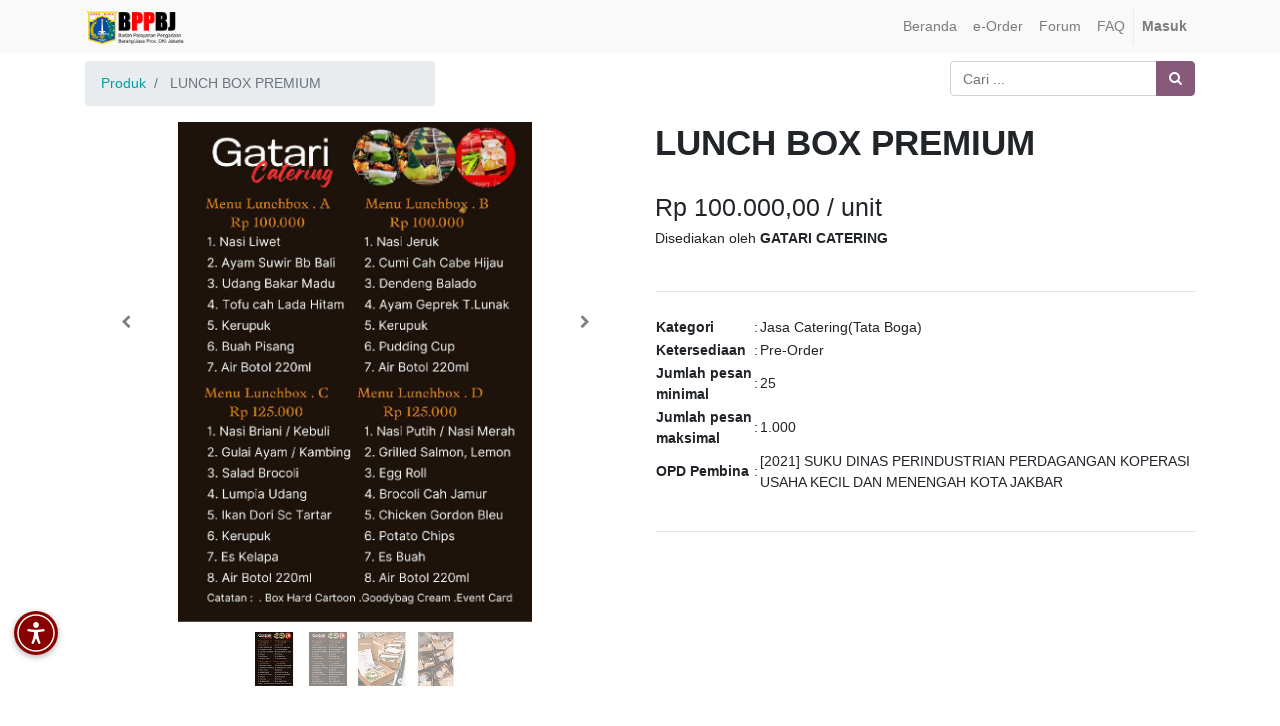

--- FILE ---
content_type: text/html; charset=utf-8
request_url: https://eorder-bppbj.jakarta.go.id/eorder/product/lunch-box-premium-23652
body_size: 5942
content:

        
        <!DOCTYPE html>
        <html data-website-id="1" data-oe-company-name="BPPBJ DKI Jakarta" lang="id-ID">
            <head>
                <meta charset="utf-8"/>
                <meta http-equiv="X-UA-Compatible" content="IE=edge,chrome=1"/>
                <meta name="viewport" content="width=device-width, initial-scale=1, user-scalable=no"/>

                <title>LUNCH BOX PREMIUM | e-Order</title>
                <link type="image/x-icon" rel="shortcut icon" href="/web/image/website/1/favicon/"/>

                <script type="text/javascript">
                    var odoo = {
                        csrf_token: "ea8d3c21a99c24823d553c35dee691a6f58bb1bao",
                    };
                </script>

                
            <meta name="generator" content="Odoo"/>

            
            
            
            
            
            
                
                
                
                
                
            

            
            
                
                    <link rel="alternate" hreflang="id" href="https://eorder-bppbj.jakarta.go.id/eorder/product/lunch-box-premium-23652"/>
                
            

            <script type="text/javascript">
                odoo.session_info = {
                    is_admin: false,
                    is_system: false,
                    is_frontend: true,
                    translationURL: '/website/translations',
                    is_website_user: true,
                    user_id: 4
                };
                
            </script>

            <link type="text/css" rel="stylesheet" href="/web/content/223071-6e0def9/1/web.assets_common.0.css"/>
            <link type="text/css" rel="stylesheet" href="/web/content/223072-8d2a1bf/1/web.assets_frontend.0.css"/>
            <link type="text/css" rel="stylesheet" href="/web/content/223073-8d2a1bf/1/web.assets_frontend.1.css"/>
            
            
            

            <script type="text/javascript" src="/web/content/223074-6e0def9/1/web.assets_common.js"></script>
            <script type="text/javascript" src="/web/content/223075-8d2a1bf/1/web.assets_frontend.js"></script>
            
            
            
        
            
            <link rel="icon" type="image/x-icon" href="/mfa_eorder_dki/static/src/img/favicon.ico"/>
        </head>
            <body>
                
            
        
            
        
        
            
                
                
            
        
        
    
    

            
            
        
    
            
        <div id="wrapwrap" class="   ">
                <header class=" o_affix_enabled">
                    <nav class="navbar navbar-expand-md navbar-light bg-light">
                        <div class="container">
                            <a href="/" class="navbar-brand logo">
            <span role="img" aria-label="Logo of BPPBJ DKI Jakarta" title="BPPBJ DKI Jakarta"><img src="/web/image/res.company/1/logo?unique=e0b2ab9" class="img img-fluid"/></span>
        </a>
    <button type="button" class="navbar-toggler" data-toggle="collapse" data-target="#top_menu_collapse">
                                <span class="navbar-toggler-icon"></span>
                            </button>
                            <div class="collapse navbar-collapse" id="top_menu_collapse">
                                <ul class="nav navbar-nav ml-auto text-right o_menu_loading" id="top_menu">
                                    
        
            
    
    <li class="nav-item">
        <a role="menuitem" href="/" class="nav-link ">
            <span>Beranda</span>
        </a>
    </li>
    

        
            
    
    <li class="nav-item">
        <a role="menuitem" href="/eorder" class="nav-link ">
            <span>e-Order</span>
        </a>
    </li>
    

        
            
    
    <li class="nav-item">
        <a role="menuitem" href="/forum" class="nav-link ">
            <span>Forum</span>
        </a>
    </li>
    

        
            
    
    <li class="nav-item">
        <a role="menuitem" href="/faq" class="nav-link ">
            <span>FAQ</span>
        </a>
    </li>
    

        
    
            
            <li class="nav-item divider d-none"></li> <li id="my_cart" class="nav-item d-none">
                <a href="/shop/cart" class="nav-link">
                    <i class="fa fa-shopping-cart"></i>
                    My Cart <sup class="my_cart_quantity badge badge-primary"></sup>
                </a>
            </li>
        
                                    
                                
            <li class="nav-item divider"></li>
            <li class="nav-item">
                <a class="nav-link" href="/web/login">
                    <b>Masuk</b>
                </a>
            </li>
        </ul>
                            </div>
                        </div>
                    </nav>
                </header>
                <main>
                    
            
            <div itemscope="itemscope" itemtype="https://schema.org/Product" id="wrap" class="js_sale">
                <section id="product_detail" class="container py-2 oe_website_sale}">
                    <div class="row">
                        <div class="col-md-4">
                            <ol class="breadcrumb">
                                <li class="breadcrumb-item">
                                    <a href="/eorder">Produk</a>
                                </li>
                                
                                <li class="breadcrumb-item active">
                                    <span>LUNCH BOX PREMIUM</span>
                                </li>
                            </ol>
                        </div>
                        <div class="col-md-8">
                            <div class="form-inline justify-content-end">
                                
        <form method="get" action="/eorder">
            
            
    <div class="input-group">
        <input type="text" name="search" class="search-query form-control oe_search_box" placeholder="Cari ..." value=""/>
        <div class="input-group-append">
            <button type="submit" class="btn btn-secondary oe_search_button" aria-label="Pencarian" title="Pencarian"><i class="fa fa-search"></i>
            
        </button>
        </div>
    </div>

        </form>
    
                            </div>
                        </div>
                    </div>
                    <div class="row">
                        <div class="col-md-6">
                            

                            <div id="o-carousel-product" class="carousel slide" data-ride="carousel" data-interval="0">
                                <div class="carousel-outer">
                                    <div class="carousel-inner">
                                        <div class="carousel-item active"><img src="/web/image/product.product/23652/image?unique=effae1d" class="img img-fluid product_detail_img" alt="LUNCH BOX PREMIUM" data-zoom="1" data-zoom-image="/web/image/product.product/23652/image?unique=effae1d"/></div>
                                        
                                            <div class="carousel-item"><img src="/web/image/product.image/28149/image?unique=d4c841f" class="img img-fluid product_detail_img" alt="LUNCH BOX PREMIUM1" data-zoom="1" data-zoom-image="/web/image/product.image/28149/image?unique=d4c841f"/></div>
                                        
                                            <div class="carousel-item"><img src="/web/image/product.image/28150/image?unique=d4c841f" class="img img-fluid product_detail_img" alt="LUNCH BOX PREMIUM2" data-zoom="1" data-zoom-image="/web/image/product.image/28150/image?unique=d4c841f"/></div>
                                        
                                            <div class="carousel-item"><img src="/web/image/product.image/28151/image?unique=d4c841f" class="img img-fluid product_detail_img" alt="LUNCH BOX PREMIUM3" data-zoom="1" data-zoom-image="/web/image/product.image/28151/image?unique=d4c841f"/></div>
                                        
                                        </div>

                                    
                                        <a class="carousel-control-prev" href="#o-carousel-product" role="button" data-slide="prev">
                                            <span class="fa fa-chevron-left" style="color: black;" role="img" aria-label="Previous" title="Previous"></span>
                                        </a>
                                        <a class="carousel-control-next" href="#o-carousel-product" role="button" data-slide="next">
                                            <span class="fa fa-chevron-right" style="color: black;" role="img" aria-label="Next" title="Next"></span>
                                        </a>
                                    
                                </div>

                                <ol class="carousel-indicators">
                                    <li data-target="#o-carousel-product" class="active">
                                        <img class="img img-fluid" src="/website/image/product.product/23652/image/90x90" alt="LUNCH BOX PREMIUM"/>
                                    </li>
                                    
                                        <li data-target="#o-carousel-product" data-slide-to="2">
                                            <img class="img img-fluid" src="/website/image/product.image/28149/image/90x90" alt="LUNCH BOX PREMIUM1"/>
                                        </li>
                                    
                                        <li data-target="#o-carousel-product" data-slide-to="3">
                                            <img class="img img-fluid" src="/website/image/product.image/28150/image/90x90" alt="LUNCH BOX PREMIUM2"/>
                                        </li>
                                    
                                        <li data-target="#o-carousel-product" data-slide-to="4">
                                            <img class="img img-fluid" src="/website/image/product.image/28151/image/90x90" alt="LUNCH BOX PREMIUM3"/>
                                        </li>
                                    
                                </ol>
                            </div>

                        </div>
                        <div class="col-md-6" id="product_details">
                            <h1 itemprop="name" style="font-weight: bold;">LUNCH BOX PREMIUM</h1>
                            <br/>
                            <h3>
                                <span data-oe-type="monetary" data-oe-expression="product.list_price">Rp <span class="oe_currency_value">100.000,00</span></span> / <span>unit</span>
                            </h3>
                            <h6>Disediakan oleh <span style="font-weight: bold;">GATARI CATERING</span></h6>
                            <br/>
                            <hr/>
                            <span itemprop="url" style="display:none;">https://eorder-bppbj.jakarta.go.id/eorder/product/lunch-box-premium-23652</span>

                            <table>
                                <tr>
                                    <td style="font-weight: bold;">
                                        Kategori
                                    </td>
                                    <td>
                                        :
                                    </td>
                                    <td>
                                        <span>Jasa Catering(Tata Boga)</span>
                                    </td>
                                </tr>
                                <tr>
                                    <td style="font-weight: bold;">
                                        Ketersediaan
                                    </td>
                                    <td>
                                        :
                                    </td>
                                    <td>
                                        <span>Pre-Order</span>
                                    </td>
                                </tr>
                                <tr>
                                    <td style="font-weight: bold;">
                                        Jumlah pesan minimal
                                    </td>
                                    <td>
                                        :
                                    </td>
                                    <td>
                                        <span>25</span>
                                    </td>
                                </tr>
                                <tr>
                                    <td style="font-weight: bold;">
                                        Jumlah pesan maksimal
                                    </td>
                                    <td>
                                        :
                                    </td>
                                    <td>
                                        <span>1.000</span>
                                    </td>
                                </tr>
                                <tr>
                                    <td style="font-weight: bold;">
                                        OPD Pembina
                                    </td>
                                    <td>
                                        :
                                    </td>
                                    <td>
                                        <span>[2021] SUKU DINAS  PERINDUSTRIAN PERDAGANGAN KOPERASI USAHA KECIL DAN MENENGAH KOTA  JAKBAR</span>
                                    </td>
                                </tr>
                            </table>
                            <br/>
                            <hr/>
                        </div>
                    </div>
                    <div class="row">
                        <div class="col-md-12">
                            <h5 style="font-weight: bold;">Deskripsi Produk</h5>
                            <p class="text-muted"><p>Harga Rp 100.000</p><p>Adalah type A dan B</p><p><br></p><p>Harga Rp 125.000</p><p>Adalah type C dan D</p></p>
                        </div>
                    </div>
                </section>
                
            </div>
        
                </main>
                <footer class="bg-light o_footer">
                    <div id="footer" class="oe_structure oe_structure_solo">
      <section class="s_text_block pb8 pt40">
        <div class="container">
          <div class="row">
            <div class="col-lg-4">
              <h5>Peta Situs<br/></h5>
              <ul class="list-unstyled">
                <li>
                  <a href="/" data-original-title="" title="" aria-describedby="tooltip912469">Beranda</a>
                </li>
                <li>
                  <a href="https://eorder-bppbj.jakarta.go.id/pengumuman/post/brosur-panguan-pendaftaran-e-order-2" data-original-title="" title="" aria-describedby="tooltip912469" class="rounded-circle">Brosur E-order</a>
                </li>
                <li>
                  <a href="https://eorder-bppbj.jakarta.go.id/pengumuman/post/user-manual-e-order-3" data-original-title="" title="" aria-describedby="tooltip912469" class="rounded-circle rounded-circle">User Manual</a>
                </li>
                <li>
                  <a href="https://eorder-bppbj.jakarta.go.id/pengumuman/post/sop-e-order-4" data-original-title="" title="" aria-describedby="tooltip912469" class="rounded-circle rounded-circle rounded-circle">SOP E-order</a>
                </li>
                <li>
                  <a href="https://bppbj.jakarta.go.id/pengumuman/post/privacy-policy-73" data-original-title="" title="" aria-describedby="tooltip912469" class="rounded-circle rounded-circle rounded-circle" target="_blank"></a>
                  <font class="text-alpha" style="">
                    <a href="https://bppbj.jakarta.go.id/pengumuman/post/privacy-policy-73" class="rounded-circle rounded-circle rounded-circle" target="_blank" data-original-title="" title="" aria-describedby="tooltip149957">Privacy Policy</a>
                  </font>
                </li>
                <li>
                  <font class="text-alpha" style="">
                    <a href="https://bppbj.jakarta.go.id/pengumuman/post/terms-and-conditions-74" class="rounded-circle rounded-circle rounded-circle rounded-circle" target="_blank" data-original-title="" title="" aria-describedby="tooltip149957">Terms and Conditions</a>
                  </font>
                </li>
              </ul>
            </div>
            <div class="col-lg-4" id="connect">
              <h5>Hubungi kami</h5>
              <ul class="list-unstyled">
                <li>
                  <a href="/contactus" data-original-title="" title="" aria-describedby="tooltip321901">Kontak kami</a>
                </li>
                <li><span style="">+6285177911971</span><b>&nbsp;</b> (<a href="https://wa.me/6285177911971" target="_blank">WhatsApp</a>)<br/>+6285171717163&nbsp; <b>(Non Aktif)</b><br/><span class="fa fa-envelope" style=""></span>&nbsp;eorder.bppbj@jakarta.go.id</li>
                <li>
                  <br/>
                </li>
              </ul>
              <p> </p>
              <div class="s_share">
                <a href="https://www.facebook.com/sharer/sharer.php?u=https%3A%2F%2Feorder-bppbj.jakarta.go.id%2F%23" class="s_share_facebook" target="_blank" data-original-title="" title="" aria-describedby="tooltip848746"> </a>
              </div>
            </div>
            <div class="col-lg-3">
              <h5>
                <img class="img-fluid o_we_custom_image" src="/web/image/280691/logo-dki-jakarta-raya-black.png" data-original-title="" title="" aria-describedby="tooltip470266"/>
                <br/>
                <br/>
              </h5>
            </div>
          </div>
        </div>
      </section>
    </div>
  <div class="o_footer_copyright">
            <div class="container">
                <div class="row">
                    <div class="col-lg-6 text-muted text-center text-md-left">
                        <span>Copyright &copy;</span> <span itemprop="name">BPPBJ DKI Jakarta</span>
                        
    

                    </div>
                    <div class="col-lg-6 text-right o_not_editable">
                        
    <div class="o_brand_promotion">
                Dikembangkan oleh <a target="_blank" class="badge badge-danger" href="https://eorder-bppbj.jakarta.go.id/">Tim BPPBJ DKI Jakarta</a>
            </div>
        
                    </div>
                </div>
            </div>
        </div>
    </footer>
            </div>
        
    
        
            
            <script src="https://cdn.userway.org/widget.js" data-account="0OTQ7WuPMb"></script>
            <script src="https://code.responsivevoice.org/responsivevoice.js?key=U1lgHDdY"></script>

            <style>
                .voice-widget {
                    position: fixed;
                    bottom: 65px;
                    left: 14px;
                    z-index: 9999;
                    display: flex;
                    flex-direction: column;
                    gap: 10px;
                    align-items: flex-start;
                }

                .voice-widget button {
                    background-color: #880000;
                    border: none;
                    border-radius: 50%;
                    width: 44px;
                    height: 44px;
                    font-size: 18px;
                    box-shadow: 0 2px 6px rgba(0, 0, 0, 0.3);
                    cursor: pointer;
                    transition: transform 0.2s ease;
                    padding: 0;
                    display: flex;
                    align-items: center;
                    justify-content: center;
                }

                .voice-widget button:hover {
                    transform: scale(1.1);
                }

                .voice-widget button img {
                    width: 100%;
                    height: 100%;
                    object-fit: contain;
                }

                .voice-toggle {
                    background-color: #4CAF50;
                }

                .voice-stop {
                    background-color: #f44336;
                }

                .voice-controls {
                    display: none;
                    flex-direction: column;
                    gap: 10px;
                    align-items: flex-start;
                    animation: fadeIn 0.3s ease;
                }

                @keyframes fadeIn {
                    from { opacity: 0; transform: translateY(10px); }
                    to { opacity: 1; transform: translateY(0); }
                }
            </style>

            <div class="voice-widget">
                <button onclick="toggleVoiceControls()" title="Aksesibilitas Suara">
                    <img src="/mfa_eorder_dki/static/src/img/accesibilitas_body.svg" alt="Aksesibilitas Suara"/>
                </button>

                <div id="voiceControls" class="voice-controls">
                    <button onclick="suaraOn()" class="voice-toggle" title="Mode Suara ON">🔊</button>
                    <button onclick="suaraOff()" class="voice-stop" title="Mode Suara OFF">🔇</button>
                </div>
            </div>

            <script>
                var suaraAktif = false;
                var originalSpeak = null;
                var controlsVisible = false;

                window.onload = function () {
                    if (typeof responsiveVoice !== 'undefined' && typeof responsiveVoice.speak === "function") {
                        originalSpeak = responsiveVoice.speak;
                        responsiveVoice.speak = function() {
                            console.log("responsiveVoice.speak() diblokir karena mode suara OFF");
                        };
                    }
                };

                function toggleVoiceControls() {
                    var controls = document.getElementById("voiceControls");
                    controlsVisible = !controlsVisible;
                    controls.style.display = controlsVisible ? "flex" : "none";
                }

                function suaraOn() {
                    suaraAktif = true;
                    if (originalSpeak && typeof responsiveVoice.speak === "function") {
                        responsiveVoice.speak = originalSpeak;
                    }
                    responsiveVoice.speak("Mode suara diaktifkan", "Indonesian Female");
                }

                function suaraOff() {
                    responsiveVoice.speak("Mode suara dimatikan", "Indonesian Female");
                    suaraAktif = false;
                    if (!originalSpeak && typeof responsiveVoice.speak === "function") {
                        originalSpeak = responsiveVoice.speak;
                    }
                    responsiveVoice.speak = function() {
                        console.log("responsiveVoice.speak() diblokir karena mode suara OFF");
                    };
                    responsiveVoice.cancel();
                }
            </script>
        </body>
        </html>
    
    
    

--- FILE ---
content_type: text/css
request_url: https://eorder-bppbj.jakarta.go.id/web/content/223072-8d2a1bf/1/web.assets_frontend.0.css
body_size: 55791
content:

/* <inline asset> defined in bundle 'web.assets_frontend' */
@charset "UTF-8"; 

/* /web/static/lib/bootstrap/scss/_functions.scss defined in bundle 'web.assets_frontend' */
 

/* /web/static/lib/bootstrap/scss/_mixins.scss defined in bundle 'web.assets_frontend' */
 

/* /web/static/src/scss/utils.scss defined in bundle 'web.assets_frontend' */
 

/* /web/static/src/scss/bs_mixins_overrides.scss defined in bundle 'web.assets_frontend' */
 

/* /web/static/src/scss/primary_variables.scss defined in bundle 'web.assets_frontend' */
 

/* /web_editor/static/src/scss/web_editor.variables.scss defined in bundle 'web.assets_frontend' */
 

/* /mail/static/src/scss/variables.scss defined in bundle 'web.assets_frontend' */
 

/* /portal/static/src/scss/primary_variables.scss defined in bundle 'web.assets_frontend' */
 

/* /website/static/src/scss/primary_variables.scss defined in bundle 'web.assets_frontend' */
 

/* /website/static/src/scss/options/colors/user_color_palette.scss defined in bundle 'web.assets_frontend' */
 

/* /website/static/src/scss/options/colors/user_theme_color_palette.scss defined in bundle 'web.assets_frontend' */
 

/* /web/static/src/scss/secondary_variables.scss defined in bundle 'web.assets_frontend' */
 

/* /website/static/src/scss/secondary_variables.scss defined in bundle 'web.assets_frontend' */
 

/* /web/static/src/scss/bootstrap_overridden_frontend.scss defined in bundle 'web.assets_frontend' */
 

/* /web_editor/static/src/scss/bootstrap_overridden.scss defined in bundle 'web.assets_frontend' */
 

/* /portal/static/src/scss/bootstrap_overridden.scss defined in bundle 'web.assets_frontend' */
 

/* /website/static/src/scss/bootstrap_overridden.scss defined in bundle 'web.assets_frontend' */
 

/* /web/static/src/scss/import_bootstrap_part1.scss defined in bundle 'web.assets_frontend' */
 

/* /web/static/src/scss/bs_mixins_overrides.scss defined in bundle 'web.assets_frontend' */
 

/* /web/static/src/scss/import_bootstrap_part2.scss defined in bundle 'web.assets_frontend' */
 :root{--blue: #007bff; --indigo: #6610f2; --purple: #6f42c1; --pink: #e83e8c; --red: #dc3545; --orange: #fd7e14; --yellow: #ffc107; --green: #28a745; --teal: #20c997; --cyan: #17a2b8; --white: #FFFFFF; --gray: #6c757d; --gray-dark: #343a40; --menu: #F9F9F9; --footer: #F9F9F9; --primary: #00A09D; --secondary: #875A7B; --success: #28a745; --info: #17a2b8; --warning: #ffc107; --danger: #dc3545; --light: #f6f9f9; --dark: #141f1e; --alpha: #00A09D; --beta: #875A7B; --gamma: #5C5B80; --delta: #5B899E; --epsilon: #E46F78; --breakpoint-xs: 0; --breakpoint-sm: 576px; --breakpoint-md: 768px; --breakpoint-lg: 992px; --breakpoint-xl: 1200px; --font-family-sans-serif: -apple-system, BlinkMacSystemFont, "Segoe UI", Roboto, Noto, "Helvetica Neue", Arial, sans-serif, "Apple Color Emoji", "Segoe UI Emoji", "Segoe UI Symbol", "Noto Color Emoji"; --font-family-monospace: SFMono-Regular, Menlo, Monaco, Consolas, "Liberation Mono", "Courier New", monospace;} *, *::before, *::after{box-sizing: border-box;} html{font-family: sans-serif; line-height: 1.15; -webkit-text-size-adjust: 100%; -ms-text-size-adjust: 100%; -ms-overflow-style: scrollbar; -webkit-tap-highlight-color: transparent;} @-ms-viewport{width: device-width;} article, aside, figcaption, figure, footer, header, hgroup, main, nav, section{display: block;} body{margin: 0; font-family: -apple-system, BlinkMacSystemFont, "Segoe UI", Roboto, Noto, "Helvetica Neue", Arial, sans-serif, "Apple Color Emoji", "Segoe UI Emoji", "Segoe UI Symbol", "Noto Color Emoji"; font-size: 0.875rem; font-weight: 400; line-height: 1.5; color: #212529; text-align: left; background-color: #FFFFFF;} [tabindex="-1"]:focus{outline: 0 !important;} hr{box-sizing: content-box; height: 0; overflow: visible;} h1, h2, h3, h4, h5, h6{margin-top: 0; margin-bottom: 0.5rem;} p{margin-top: 0; margin-bottom: 1rem;} abbr[title], abbr[data-original-title]{text-decoration: underline; text-decoration: underline dotted; cursor: help; border-bottom: 0;} address{margin-bottom: 1rem; font-style: normal; line-height: inherit;} ol, ul, dl{margin-top: 0; margin-bottom: 1rem;} ol ol, ul ul, ol ul, ul ol{margin-bottom: 0;} dt{font-weight: 700;} dd{margin-bottom: .5rem; margin-left: 0;} blockquote{margin: 0 0 1rem;} dfn{font-style: italic;} b, strong{font-weight: bolder;} small{font-size: 80%;} sub, sup{position: relative; font-size: 75%; line-height: 0; vertical-align: baseline;} sub{bottom: -.25em;} sup{top: -.5em;} a{color: #00A09D; text-decoration: none; background-color: transparent; -webkit-text-decoration-skip: objects;} a:hover{color: #005452; text-decoration: underline;} a:not([href]):not([tabindex]){color: inherit; text-decoration: none;} a:not([href]):not([tabindex]):hover, a:not([href]):not([tabindex]):focus{color: inherit; text-decoration: none;} a:not([href]):not([tabindex]):focus{outline: 0;} pre, code, kbd, samp{font-family: SFMono-Regular, Menlo, Monaco, Consolas, "Liberation Mono", "Courier New", monospace; font-size: 1em;} pre{margin-top: 0; margin-bottom: 1rem; overflow: auto; -ms-overflow-style: scrollbar;} figure{margin: 0 0 1rem;} img{vertical-align: middle; border-style: none;} svg{overflow: hidden; vertical-align: middle;} table{border-collapse: collapse;} caption{padding-top: 0.75rem; padding-bottom: 0.75rem; color: #6c757d; text-align: left; caption-side: bottom;} th{text-align: inherit;} label{display: inline-block; margin-bottom: 0.5rem;} button{border-radius: 0;} button:focus{outline: 1px dotted; outline: 5px auto -webkit-focus-ring-color;} input, button, select, optgroup, textarea{margin: 0; font-family: inherit; font-size: inherit; line-height: inherit;} button, input{overflow: visible;} button, select{text-transform: none;} button, html [type="button"], [type="reset"], [type="submit"]{-webkit--webkit-appearance: button; -moz-appearance: button; appearance: button;} button::-moz-focus-inner, [type="button"]::-moz-focus-inner, [type="reset"]::-moz-focus-inner, [type="submit"]::-moz-focus-inner{padding: 0; border-style: none;} input[type="radio"], input[type="checkbox"]{box-sizing: border-box; padding: 0;} input[type="date"], input[type="time"], input[type="datetime-local"], input[type="month"]{-webkit--webkit-appearance: listbox; -moz-appearance: listbox; appearance: listbox;} textarea{overflow: auto; resize: vertical;} fieldset{min-width: 0; padding: 0; margin: 0; border: 0;} legend{display: block; width: 100%; max-width: 100%; padding: 0; margin-bottom: .5rem; font-size: 1.5rem; line-height: inherit; color: inherit; white-space: normal;} progress{vertical-align: baseline;} [type="number"]::-webkit-inner-spin-button, [type="number"]::-webkit-outer-spin-button{height: auto;} [type="search"]{outline-offset: -2px; -webkit--webkit-appearance: none; -moz-appearance: none; appearance: none;} [type="search"]::-webkit-search-cancel-button, [type="search"]::-webkit-search-decoration{-webkit--webkit-appearance: none; -moz-appearance: none; appearance: none;} ::-webkit-file-upload-button{font: inherit; -webkit--webkit-appearance: button; -moz-appearance: button; appearance: button;} output{display: inline-block;} summary{display: list-item; cursor: pointer;} template{display: none;} [hidden]{display: none !important;} h1, h2, h3, h4, h5, h6, .h1, .h2, .h3, .h4, .h5, .h6{margin-bottom: 0.5rem; font-family: -apple-system, BlinkMacSystemFont, "Segoe UI", Roboto, Noto, "Helvetica Neue", Arial, sans-serif, "Apple Color Emoji", "Segoe UI Emoji", "Segoe UI Symbol", "Noto Color Emoji"; font-weight: 500; line-height: 1.2; color: inherit;} h1, .h1{font-size: 2.1875rem;} h2, .h2{font-size: 1.75rem;} h3, .h3{font-size: 1.53125rem;} h4, .h4{font-size: 1.3125rem;} h5, .h5{font-size: 1.09375rem;} h6, .h6{font-size: 0.875rem;} .lead{font-size: 1.09375rem; font-weight: 300;} .display-1{font-size: 6rem; font-weight: 300; line-height: 1.2;} .display-2{font-size: 5.5rem; font-weight: 300; line-height: 1.2;} .display-3{font-size: 4.5rem; font-weight: 300; line-height: 1.2;} .display-4{font-size: 3.5rem; font-weight: 300; line-height: 1.2;} hr{margin-top: 1rem; margin-bottom: 1rem; border: 0; border-top: 1px solid rgba(0, 0, 0, 0.1);} small, .small{font-size: 80%; font-weight: 400;} mark, .mark{padding: 0.2em; background-color: #fcf8e3;} .list-unstyled{padding-left: 0; list-style: none;} .list-inline{padding-left: 0; list-style: none;} .list-inline-item{display: inline-block;} .list-inline-item:not(:last-child){margin-right: 0.5rem;} .initialism{font-size: 90%; text-transform: uppercase;} .blockquote{margin-bottom: 1rem; font-size: 1.09375rem;} .blockquote-footer{display: block; font-size: 80%; color: #6c757d;} .blockquote-footer::before{content: "\2014 \00A0";} .img-fluid{max-width: 100%; height: auto;} .img-thumbnail{padding: 0.25rem; background-color: #FFFFFF; border: 1px solid #dee2e6; border-radius: 0.25rem; max-width: 100%; height: auto;} .figure{display: inline-block;} .figure-img{margin-bottom: 0.5rem; line-height: 1;} .figure-caption{font-size: 90%; color: #6c757d;} code{font-size: 87.5%; color: #e83e8c; word-break: break-word;} a > code{color: inherit;} kbd{padding: 0.2rem 0.4rem; font-size: 87.5%; color: #FFFFFF; background-color: #212529; border-radius: 0.2rem;} kbd kbd{padding: 0; font-size: 100%; font-weight: 700;} pre{display: block; font-size: 87.5%; color: #212529;} pre code{font-size: inherit; color: inherit; word-break: normal;} .pre-scrollable{max-height: 340px; overflow-y: scroll;} .container{width: 100%; padding-right: 15px; padding-left: 15px; margin-right: auto; margin-left: auto;} @media (min-width: 576px){.container{max-width: 540px;}} @media (min-width: 768px){.container{max-width: 720px;}} @media (min-width: 992px){.container{max-width: 960px;}} @media (min-width: 1200px){.container{max-width: 1140px;}} .container-fluid{width: 100%; padding-right: 15px; padding-left: 15px; margin-right: auto; margin-left: auto;} .row{display: -webkit-box; display: -webkit-flex; display: flex; -webkit-flex-wrap: wrap; flex-wrap: wrap; margin-right: -15px; margin-left: -15px;} .no-gutters{margin-right: 0; margin-left: 0;} .no-gutters > .col, .no-gutters > [class*="col-"]{padding-right: 0; padding-left: 0;} .col-1, .col-2, .col-3, .col-4, .col-5, .col-6, .col-7, .col-8, .col-9, .col-10, .col-11, .col-12, .col, .col-auto, .col-sm-1, .col-sm-2, .col-sm-3, .col-sm-4, .col-sm-5, .col-sm-6, .col-sm-7, .col-sm-8, .col-sm-9, .col-sm-10, .col-sm-11, .col-sm-12, .col-sm, .col-sm-auto, .col-md-1, .col-md-2, .col-md-3, .col-md-4, .col-md-5, .col-md-6, .col-md-7, .col-md-8, .col-md-9, .col-md-10, .col-md-11, .col-md-12, .col-md, .col-md-auto, .col-lg-1, .col-lg-2, .col-lg-3, .col-lg-4, .col-lg-5, .col-lg-6, .col-lg-7, .col-lg-8, .col-lg-9, .col-lg-10, .col-lg-11, .col-lg-12, .col-lg, .col-lg-auto, .col-xl-1, .col-xl-2, .col-xl-3, .col-xl-4, .col-xl-5, .col-xl-6, .col-xl-7, .col-xl-8, .col-xl-9, .col-xl-10, .col-xl-11, .col-xl-12, .col-xl, .col-xl-auto{position: relative; width: 100%; min-height: 1px; padding-right: 15px; padding-left: 15px;} .col{flex-basis: 0; flex-grow: 1; max-width: 100%;} .col-auto{-webkit-box-flex: 0; -webkit-flex: 0 0 auto; flex: 0 0 auto; width: auto; max-width: none;} .col-1{flex: 0 0 8.33333333%; max-width: 8.33333333%;} .col-2{flex: 0 0 16.66666667%; max-width: 16.66666667%;} .col-3{flex: 0 0 25%; max-width: 25%;} .col-4{flex: 0 0 33.33333333%; max-width: 33.33333333%;} .col-5{flex: 0 0 41.66666667%; max-width: 41.66666667%;} .col-6{flex: 0 0 50%; max-width: 50%;} .col-7{flex: 0 0 58.33333333%; max-width: 58.33333333%;} .col-8{flex: 0 0 66.66666667%; max-width: 66.66666667%;} .col-9{flex: 0 0 75%; max-width: 75%;} .col-10{flex: 0 0 83.33333333%; max-width: 83.33333333%;} .col-11{flex: 0 0 91.66666667%; max-width: 91.66666667%;} .col-12{flex: 0 0 100%; max-width: 100%;} .order-first{order: -1;} .order-last{order: 13;} .order-0{order: 0;} .order-1{order: 1;} .order-2{order: 2;} .order-3{order: 3;} .order-4{order: 4;} .order-5{order: 5;} .order-6{order: 6;} .order-7{order: 7;} .order-8{order: 8;} .order-9{order: 9;} .order-10{order: 10;} .order-11{order: 11;} .order-12{order: 12;} .offset-1{margin-left: 8.33333333%;} .offset-2{margin-left: 16.66666667%;} .offset-3{margin-left: 25%;} .offset-4{margin-left: 33.33333333%;} .offset-5{margin-left: 41.66666667%;} .offset-6{margin-left: 50%;} .offset-7{margin-left: 58.33333333%;} .offset-8{margin-left: 66.66666667%;} .offset-9{margin-left: 75%;} .offset-10{margin-left: 83.33333333%;} .offset-11{margin-left: 91.66666667%;} @media (min-width: 576px){.col-sm{flex-basis: 0; flex-grow: 1; max-width: 100%;}.col-sm-auto{-webkit-box-flex: 0; -webkit-flex: 0 0 auto; flex: 0 0 auto; width: auto; max-width: none;}.col-sm-1{flex: 0 0 8.33333333%; max-width: 8.33333333%;}.col-sm-2{flex: 0 0 16.66666667%; max-width: 16.66666667%;}.col-sm-3{flex: 0 0 25%; max-width: 25%;}.col-sm-4{flex: 0 0 33.33333333%; max-width: 33.33333333%;}.col-sm-5{flex: 0 0 41.66666667%; max-width: 41.66666667%;}.col-sm-6{flex: 0 0 50%; max-width: 50%;}.col-sm-7{flex: 0 0 58.33333333%; max-width: 58.33333333%;}.col-sm-8{flex: 0 0 66.66666667%; max-width: 66.66666667%;}.col-sm-9{flex: 0 0 75%; max-width: 75%;}.col-sm-10{flex: 0 0 83.33333333%; max-width: 83.33333333%;}.col-sm-11{flex: 0 0 91.66666667%; max-width: 91.66666667%;}.col-sm-12{flex: 0 0 100%; max-width: 100%;}.order-sm-first{order: -1;}.order-sm-last{order: 13;}.order-sm-0{order: 0;}.order-sm-1{order: 1;}.order-sm-2{order: 2;}.order-sm-3{order: 3;}.order-sm-4{order: 4;}.order-sm-5{order: 5;}.order-sm-6{order: 6;}.order-sm-7{order: 7;}.order-sm-8{order: 8;}.order-sm-9{order: 9;}.order-sm-10{order: 10;}.order-sm-11{order: 11;}.order-sm-12{order: 12;}.offset-sm-0{margin-left: 0;}.offset-sm-1{margin-left: 8.33333333%;}.offset-sm-2{margin-left: 16.66666667%;}.offset-sm-3{margin-left: 25%;}.offset-sm-4{margin-left: 33.33333333%;}.offset-sm-5{margin-left: 41.66666667%;}.offset-sm-6{margin-left: 50%;}.offset-sm-7{margin-left: 58.33333333%;}.offset-sm-8{margin-left: 66.66666667%;}.offset-sm-9{margin-left: 75%;}.offset-sm-10{margin-left: 83.33333333%;}.offset-sm-11{margin-left: 91.66666667%;}} @media (min-width: 768px){.col-md{flex-basis: 0; flex-grow: 1; max-width: 100%;}.col-md-auto{-webkit-box-flex: 0; -webkit-flex: 0 0 auto; flex: 0 0 auto; width: auto; max-width: none;}.col-md-1{flex: 0 0 8.33333333%; max-width: 8.33333333%;}.col-md-2{flex: 0 0 16.66666667%; max-width: 16.66666667%;}.col-md-3{flex: 0 0 25%; max-width: 25%;}.col-md-4{flex: 0 0 33.33333333%; max-width: 33.33333333%;}.col-md-5{flex: 0 0 41.66666667%; max-width: 41.66666667%;}.col-md-6{flex: 0 0 50%; max-width: 50%;}.col-md-7{flex: 0 0 58.33333333%; max-width: 58.33333333%;}.col-md-8{flex: 0 0 66.66666667%; max-width: 66.66666667%;}.col-md-9{flex: 0 0 75%; max-width: 75%;}.col-md-10{flex: 0 0 83.33333333%; max-width: 83.33333333%;}.col-md-11{flex: 0 0 91.66666667%; max-width: 91.66666667%;}.col-md-12{flex: 0 0 100%; max-width: 100%;}.order-md-first{order: -1;}.order-md-last{order: 13;}.order-md-0{order: 0;}.order-md-1{order: 1;}.order-md-2{order: 2;}.order-md-3{order: 3;}.order-md-4{order: 4;}.order-md-5{order: 5;}.order-md-6{order: 6;}.order-md-7{order: 7;}.order-md-8{order: 8;}.order-md-9{order: 9;}.order-md-10{order: 10;}.order-md-11{order: 11;}.order-md-12{order: 12;}.offset-md-0{margin-left: 0;}.offset-md-1{margin-left: 8.33333333%;}.offset-md-2{margin-left: 16.66666667%;}.offset-md-3{margin-left: 25%;}.offset-md-4{margin-left: 33.33333333%;}.offset-md-5{margin-left: 41.66666667%;}.offset-md-6{margin-left: 50%;}.offset-md-7{margin-left: 58.33333333%;}.offset-md-8{margin-left: 66.66666667%;}.offset-md-9{margin-left: 75%;}.offset-md-10{margin-left: 83.33333333%;}.offset-md-11{margin-left: 91.66666667%;}} @media (min-width: 992px){.col-lg{flex-basis: 0; flex-grow: 1; max-width: 100%;}.col-lg-auto{-webkit-box-flex: 0; -webkit-flex: 0 0 auto; flex: 0 0 auto; width: auto; max-width: none;}.col-lg-1{flex: 0 0 8.33333333%; max-width: 8.33333333%;}.col-lg-2{flex: 0 0 16.66666667%; max-width: 16.66666667%;}.col-lg-3{flex: 0 0 25%; max-width: 25%;}.col-lg-4{flex: 0 0 33.33333333%; max-width: 33.33333333%;}.col-lg-5{flex: 0 0 41.66666667%; max-width: 41.66666667%;}.col-lg-6{flex: 0 0 50%; max-width: 50%;}.col-lg-7{flex: 0 0 58.33333333%; max-width: 58.33333333%;}.col-lg-8{flex: 0 0 66.66666667%; max-width: 66.66666667%;}.col-lg-9{flex: 0 0 75%; max-width: 75%;}.col-lg-10{flex: 0 0 83.33333333%; max-width: 83.33333333%;}.col-lg-11{flex: 0 0 91.66666667%; max-width: 91.66666667%;}.col-lg-12{flex: 0 0 100%; max-width: 100%;}.order-lg-first{order: -1;}.order-lg-last{order: 13;}.order-lg-0{order: 0;}.order-lg-1{order: 1;}.order-lg-2{order: 2;}.order-lg-3{order: 3;}.order-lg-4{order: 4;}.order-lg-5{order: 5;}.order-lg-6{order: 6;}.order-lg-7{order: 7;}.order-lg-8{order: 8;}.order-lg-9{order: 9;}.order-lg-10{order: 10;}.order-lg-11{order: 11;}.order-lg-12{order: 12;}.offset-lg-0{margin-left: 0;}.offset-lg-1{margin-left: 8.33333333%;}.offset-lg-2{margin-left: 16.66666667%;}.offset-lg-3{margin-left: 25%;}.offset-lg-4{margin-left: 33.33333333%;}.offset-lg-5{margin-left: 41.66666667%;}.offset-lg-6{margin-left: 50%;}.offset-lg-7{margin-left: 58.33333333%;}.offset-lg-8{margin-left: 66.66666667%;}.offset-lg-9{margin-left: 75%;}.offset-lg-10{margin-left: 83.33333333%;}.offset-lg-11{margin-left: 91.66666667%;}} @media (min-width: 1200px){.col-xl{flex-basis: 0; flex-grow: 1; max-width: 100%;}.col-xl-auto{-webkit-box-flex: 0; -webkit-flex: 0 0 auto; flex: 0 0 auto; width: auto; max-width: none;}.col-xl-1{flex: 0 0 8.33333333%; max-width: 8.33333333%;}.col-xl-2{flex: 0 0 16.66666667%; max-width: 16.66666667%;}.col-xl-3{flex: 0 0 25%; max-width: 25%;}.col-xl-4{flex: 0 0 33.33333333%; max-width: 33.33333333%;}.col-xl-5{flex: 0 0 41.66666667%; max-width: 41.66666667%;}.col-xl-6{flex: 0 0 50%; max-width: 50%;}.col-xl-7{flex: 0 0 58.33333333%; max-width: 58.33333333%;}.col-xl-8{flex: 0 0 66.66666667%; max-width: 66.66666667%;}.col-xl-9{flex: 0 0 75%; max-width: 75%;}.col-xl-10{flex: 0 0 83.33333333%; max-width: 83.33333333%;}.col-xl-11{flex: 0 0 91.66666667%; max-width: 91.66666667%;}.col-xl-12{flex: 0 0 100%; max-width: 100%;}.order-xl-first{order: -1;}.order-xl-last{order: 13;}.order-xl-0{order: 0;}.order-xl-1{order: 1;}.order-xl-2{order: 2;}.order-xl-3{order: 3;}.order-xl-4{order: 4;}.order-xl-5{order: 5;}.order-xl-6{order: 6;}.order-xl-7{order: 7;}.order-xl-8{order: 8;}.order-xl-9{order: 9;}.order-xl-10{order: 10;}.order-xl-11{order: 11;}.order-xl-12{order: 12;}.offset-xl-0{margin-left: 0;}.offset-xl-1{margin-left: 8.33333333%;}.offset-xl-2{margin-left: 16.66666667%;}.offset-xl-3{margin-left: 25%;}.offset-xl-4{margin-left: 33.33333333%;}.offset-xl-5{margin-left: 41.66666667%;}.offset-xl-6{margin-left: 50%;}.offset-xl-7{margin-left: 58.33333333%;}.offset-xl-8{margin-left: 66.66666667%;}.offset-xl-9{margin-left: 75%;}.offset-xl-10{margin-left: 83.33333333%;}.offset-xl-11{margin-left: 91.66666667%;}} .table{width: 100%; margin-bottom: 1rem; background-color: transparent;} .table th, .table td{padding: 0.75rem; vertical-align: top; border-top: 1px solid #dee2e6;} .table thead th{vertical-align: bottom; border-bottom: 2px solid #dee2e6;} .table tbody + tbody{border-top: 2px solid #dee2e6;} .table .table{background-color: #FFFFFF;} .table-sm th, .table-sm td{padding: 0.3rem;} .table-bordered{border: 1px solid #dee2e6;} .table-bordered th, .table-bordered td{border: 1px solid #dee2e6;} .table-bordered thead th, .table-bordered thead td{border-bottom-width: 2px;} .table-borderless th, .table-borderless td, .table-borderless thead th, .table-borderless tbody + tbody{border: 0;} .table-striped tbody tr:nth-of-type(odd){background-color: rgba(0, 0, 0, 0.05);} .table-hover tbody tr:hover{background-color: rgba(0, 0, 0, 0.075);} .table-primary, .table-primary > th, .table-primary > td{background-color: #b8e4e4;} .table-hover .table-primary:hover{background-color: #a6dddd;} .table-hover .table-primary:hover > td, .table-hover .table-primary:hover > th{background-color: #a6dddd;} .table-secondary, .table-secondary > th, .table-secondary > td{background-color: #ddd1da;} .table-hover .table-secondary:hover{background-color: #d2c2ce;} .table-hover .table-secondary:hover > td, .table-hover .table-secondary:hover > th{background-color: #d2c2ce;} .table-success, .table-success > th, .table-success > td{background-color: #c3e6cb;} .table-hover .table-success:hover{background-color: #b1dfbb;} .table-hover .table-success:hover > td, .table-hover .table-success:hover > th{background-color: #b1dfbb;} .table-info, .table-info > th, .table-info > td{background-color: #bee5eb;} .table-hover .table-info:hover{background-color: #abdde5;} .table-hover .table-info:hover > td, .table-hover .table-info:hover > th{background-color: #abdde5;} .table-warning, .table-warning > th, .table-warning > td{background-color: #ffeeba;} .table-hover .table-warning:hover{background-color: #ffe8a1;} .table-hover .table-warning:hover > td, .table-hover .table-warning:hover > th{background-color: #ffe8a1;} .table-danger, .table-danger > th, .table-danger > td{background-color: #f5c6cb;} .table-hover .table-danger:hover{background-color: #f1b0b7;} .table-hover .table-danger:hover > td, .table-hover .table-danger:hover > th{background-color: #f1b0b7;} .table-light, .table-light > th, .table-light > td{background-color: #fcfdfd;} .table-hover .table-light:hover{background-color: #edf3f3;} .table-hover .table-light:hover > td, .table-hover .table-light:hover > th{background-color: #edf3f3;} .table-dark, .table-dark > th, .table-dark > td{background-color: #bdc0c0;} .table-hover .table-dark:hover{background-color: #b0b4b4;} .table-hover .table-dark:hover > td, .table-hover .table-dark:hover > th{background-color: #b0b4b4;} .table-alpha, .table-alpha > th, .table-alpha > td{background-color: #b8e4e4;} .table-hover .table-alpha:hover{background-color: #a6dddd;} .table-hover .table-alpha:hover > td, .table-hover .table-alpha:hover > th{background-color: #a6dddd;} .table-beta, .table-beta > th, .table-beta > td{background-color: #ddd1da;} .table-hover .table-beta:hover{background-color: #d2c2ce;} .table-hover .table-beta:hover > td, .table-hover .table-beta:hover > th{background-color: #d2c2ce;} .table-gamma, .table-gamma > th, .table-gamma > td{background-color: #d1d1db;} .table-hover .table-gamma:hover{background-color: #c3c3d0;} .table-hover .table-gamma:hover > td, .table-hover .table-gamma:hover > th{background-color: #c3c3d0;} .table-delta, .table-delta > th, .table-delta > td{background-color: #d1dee4;} .table-hover .table-delta:hover{background-color: #c1d2db;} .table-hover .table-delta:hover > td, .table-hover .table-delta:hover > th{background-color: #c1d2db;} .table-epsilon, .table-epsilon > th, .table-epsilon > td{background-color: #f7d7d9;} .table-hover .table-epsilon:hover{background-color: #f3c2c5;} .table-hover .table-epsilon:hover > td, .table-hover .table-epsilon:hover > th{background-color: #f3c2c5;} .table-active, .table-active > th, .table-active > td{background-color: rgba(0, 0, 0, 0.075);} .table-hover .table-active:hover{background-color: rgba(0, 0, 0, 0.075);} .table-hover .table-active:hover > td, .table-hover .table-active:hover > th{background-color: rgba(0, 0, 0, 0.075);} .table .thead-dark th{color: #FFFFFF; background-color: #212529; border-color: #32383e;} .table .thead-light th{color: #495057; background-color: #e9ecef; border-color: #dee2e6;} .table-dark{color: #FFFFFF; background-color: #212529;} .table-dark th, .table-dark td, .table-dark thead th{border-color: #32383e;} .table-dark.table-bordered{border: 0;} .table-dark.table-striped tbody tr:nth-of-type(odd){background-color: rgba(255, 255, 255, 0.05);} .table-dark.table-hover tbody tr:hover{background-color: rgba(255, 255, 255, 0.075);} @media (max-width: 575.98px){.table-responsive-sm{display: block; width: 100%; overflow-x: auto; -webkit-overflow-scrolling: touch; -ms-overflow-style: -ms-autohiding-scrollbar;}.table-responsive-sm > .table-bordered{border: 0;}} @media (max-width: 767.98px){.table-responsive-md{display: block; width: 100%; overflow-x: auto; -webkit-overflow-scrolling: touch; -ms-overflow-style: -ms-autohiding-scrollbar;}.table-responsive-md > .table-bordered{border: 0;}} @media (max-width: 991.98px){.table-responsive-lg{display: block; width: 100%; overflow-x: auto; -webkit-overflow-scrolling: touch; -ms-overflow-style: -ms-autohiding-scrollbar;}.table-responsive-lg > .table-bordered{border: 0;}} @media (max-width: 1199.98px){.table-responsive-xl{display: block; width: 100%; overflow-x: auto; -webkit-overflow-scrolling: touch; -ms-overflow-style: -ms-autohiding-scrollbar;}.table-responsive-xl > .table-bordered{border: 0;}} .table-responsive{display: block; width: 100%; overflow-x: auto; -webkit-overflow-scrolling: touch; -ms-overflow-style: -ms-autohiding-scrollbar;} .table-responsive > .table-bordered{border: 0;} .form-control{display: block; width: 100%; height: calc(2.0625rem + 2px); padding: 0.375rem 0.75rem; font-size: 0.875rem; line-height: 1.5; color: #495057; background-color: #FFFFFF; background-clip: padding-box; border: 1px solid #ced4da; border-radius: 0.25rem; transition: border-color 0.15s ease-in-out, box-shadow 0.15s ease-in-out;} @media screen and (prefers-reduced-motion: reduce){.form-control{transition: none;}} .form-control::-ms-expand{background-color: transparent; border: 0;} .form-control:focus{color: #495057; background-color: #FFFFFF; border-color: #21fffb; outline: 0; box-shadow: 0 0 0 0.2rem rgba(0, 160, 157, 0.25);} .form-control::placeholder{color: #6c757d; opacity: 1;} .form-control:disabled, .form-control[readonly]{background-color: #e9ecef; opacity: 1;} select.form-control:focus::-ms-value{color: #495057; background-color: #FFFFFF;} .form-control-file, .form-control-range{display: block; width: 100%;} .col-form-label{padding-top: calc(0.375rem + 1px); padding-bottom: calc(0.375rem + 1px); margin-bottom: 0; font-size: inherit; line-height: 1.5;} .col-form-label-lg{padding-top: calc(0.5rem + 1px); padding-bottom: calc(0.5rem + 1px); font-size: 1.09375rem; line-height: 1.5;} .col-form-label-sm{padding-top: calc(0.25rem + 1px); padding-bottom: calc(0.25rem + 1px); font-size: 0.75rem; line-height: 1.5;} .form-control-plaintext{display: block; width: 100%; padding-top: 0.375rem; padding-bottom: 0.375rem; margin-bottom: 0; line-height: 1.5; color: #212529; background-color: transparent; border: solid transparent; border-width: 1px 0;} .form-control-plaintext.form-control-sm, .form-control-plaintext.form-control-lg{padding-right: 0; padding-left: 0;} .form-control-sm{height: calc(1.625rem + 2px); padding: 0.25rem 0.5rem; font-size: 0.75rem; line-height: 1.5; border-radius: 0.2rem;} .form-control-lg{height: calc(2.640625rem + 2px); padding: 0.5rem 1rem; font-size: 1.09375rem; line-height: 1.5; border-radius: 0.3rem;} select.form-control[size], select.form-control[multiple]{height: auto;} textarea.form-control{height: auto;} .form-group{margin-bottom: 1rem;} .form-text{display: block; margin-top: 0.25rem;} .form-row{display: -webkit-box; display: -webkit-flex; display: flex; -webkit-flex-wrap: wrap; flex-wrap: wrap; margin-right: -5px; margin-left: -5px;} .form-row > .col, .form-row > [class*="col-"]{padding-right: 5px; padding-left: 5px;} .form-check{position: relative; display: block; padding-left: 1.25rem;} .form-check-input{position: absolute; margin-top: 0.3rem; margin-left: -1.25rem;} .form-check-input:disabled ~ .form-check-label{color: #6c757d;} .form-check-label{margin-bottom: 0;} .form-check-inline{display: -webkit-inline-box; display: -webkit-inline-flex; display: inline-flex; align-items: center; padding-left: 0; margin-right: 0.75rem;} .form-check-inline .form-check-input{position: static; margin-top: 0; margin-right: 0.3125rem; margin-left: 0;} .valid-feedback{display: none; width: 100%; margin-top: 0.25rem; font-size: 80%; color: #28a745;} .valid-tooltip{position: absolute; top: 100%; z-index: 5; display: none; max-width: 100%; padding: 0.25rem 0.5rem; margin-top: .1rem; font-size: 0.75rem; line-height: 1.5; color: #FFFFFF; background-color: rgba(40, 167, 69, 0.9); border-radius: 0.25rem;} .was-validated .form-control:valid, .form-control.is-valid, .was-validated .custom-select:valid, .custom-select.is-valid{border-color: #28a745;} .was-validated .form-control:valid:focus, .form-control.is-valid:focus, .was-validated .custom-select:valid:focus, .custom-select.is-valid:focus{border-color: #28a745; box-shadow: 0 0 0 0.2rem rgba(40, 167, 69, 0.25);} .was-validated .form-control:valid ~ .valid-feedback, .was-validated .form-control:valid ~ .valid-tooltip, .form-control.is-valid ~ .valid-feedback, .form-control.is-valid ~ .valid-tooltip, .was-validated .custom-select:valid ~ .valid-feedback, .was-validated .custom-select:valid ~ .valid-tooltip, .custom-select.is-valid ~ .valid-feedback, .custom-select.is-valid ~ .valid-tooltip{display: block;} .was-validated .form-control-file:valid ~ .valid-feedback, .was-validated .form-control-file:valid ~ .valid-tooltip, .form-control-file.is-valid ~ .valid-feedback, .form-control-file.is-valid ~ .valid-tooltip{display: block;} .was-validated .form-check-input:valid ~ .form-check-label, .form-check-input.is-valid ~ .form-check-label{color: #28a745;} .was-validated .form-check-input:valid ~ .valid-feedback, .was-validated .form-check-input:valid ~ .valid-tooltip, .form-check-input.is-valid ~ .valid-feedback, .form-check-input.is-valid ~ .valid-tooltip{display: block;} .was-validated .custom-control-input:valid ~ .custom-control-label, .custom-control-input.is-valid ~ .custom-control-label{color: #28a745;} .was-validated .custom-control-input:valid ~ .custom-control-label::before, .custom-control-input.is-valid ~ .custom-control-label::before{background-color: #71dd8a;} .was-validated .custom-control-input:valid ~ .valid-feedback, .was-validated .custom-control-input:valid ~ .valid-tooltip, .custom-control-input.is-valid ~ .valid-feedback, .custom-control-input.is-valid ~ .valid-tooltip{display: block;} .was-validated .custom-control-input:valid:checked ~ .custom-control-label::before, .custom-control-input.is-valid:checked ~ .custom-control-label::before{background-color: #34ce57;} .was-validated .custom-control-input:valid:focus ~ .custom-control-label::before, .custom-control-input.is-valid:focus ~ .custom-control-label::before{box-shadow: 0 0 0 1px #FFFFFF, 0 0 0 0.2rem rgba(40, 167, 69, 0.25);} .was-validated .custom-file-input:valid ~ .custom-file-label, .custom-file-input.is-valid ~ .custom-file-label{border-color: #28a745;} .was-validated .custom-file-input:valid ~ .custom-file-label::after, .custom-file-input.is-valid ~ .custom-file-label::after{border-color: inherit;} .was-validated .custom-file-input:valid ~ .valid-feedback, .was-validated .custom-file-input:valid ~ .valid-tooltip, .custom-file-input.is-valid ~ .valid-feedback, .custom-file-input.is-valid ~ .valid-tooltip{display: block;} .was-validated .custom-file-input:valid:focus ~ .custom-file-label, .custom-file-input.is-valid:focus ~ .custom-file-label{box-shadow: 0 0 0 0.2rem rgba(40, 167, 69, 0.25);} .invalid-feedback{display: none; width: 100%; margin-top: 0.25rem; font-size: 80%; color: #dc3545;} .invalid-tooltip{position: absolute; top: 100%; z-index: 5; display: none; max-width: 100%; padding: 0.25rem 0.5rem; margin-top: .1rem; font-size: 0.75rem; line-height: 1.5; color: #FFFFFF; background-color: rgba(220, 53, 69, 0.9); border-radius: 0.25rem;} .was-validated .form-control:invalid, .form-control.is-invalid, .was-validated .custom-select:invalid, .custom-select.is-invalid{border-color: #dc3545;} .was-validated .form-control:invalid:focus, .form-control.is-invalid:focus, .was-validated .custom-select:invalid:focus, .custom-select.is-invalid:focus{border-color: #dc3545; box-shadow: 0 0 0 0.2rem rgba(220, 53, 69, 0.25);} .was-validated .form-control:invalid ~ .invalid-feedback, .was-validated .form-control:invalid ~ .invalid-tooltip, .form-control.is-invalid ~ .invalid-feedback, .form-control.is-invalid ~ .invalid-tooltip, .was-validated .custom-select:invalid ~ .invalid-feedback, .was-validated .custom-select:invalid ~ .invalid-tooltip, .custom-select.is-invalid ~ .invalid-feedback, .custom-select.is-invalid ~ .invalid-tooltip{display: block;} .was-validated .form-control-file:invalid ~ .invalid-feedback, .was-validated .form-control-file:invalid ~ .invalid-tooltip, .form-control-file.is-invalid ~ .invalid-feedback, .form-control-file.is-invalid ~ .invalid-tooltip{display: block;} .was-validated .form-check-input:invalid ~ .form-check-label, .form-check-input.is-invalid ~ .form-check-label{color: #dc3545;} .was-validated .form-check-input:invalid ~ .invalid-feedback, .was-validated .form-check-input:invalid ~ .invalid-tooltip, .form-check-input.is-invalid ~ .invalid-feedback, .form-check-input.is-invalid ~ .invalid-tooltip{display: block;} .was-validated .custom-control-input:invalid ~ .custom-control-label, .custom-control-input.is-invalid ~ .custom-control-label{color: #dc3545;} .was-validated .custom-control-input:invalid ~ .custom-control-label::before, .custom-control-input.is-invalid ~ .custom-control-label::before{background-color: #efa2a9;} .was-validated .custom-control-input:invalid ~ .invalid-feedback, .was-validated .custom-control-input:invalid ~ .invalid-tooltip, .custom-control-input.is-invalid ~ .invalid-feedback, .custom-control-input.is-invalid ~ .invalid-tooltip{display: block;} .was-validated .custom-control-input:invalid:checked ~ .custom-control-label::before, .custom-control-input.is-invalid:checked ~ .custom-control-label::before{background-color: #e4606d;} .was-validated .custom-control-input:invalid:focus ~ .custom-control-label::before, .custom-control-input.is-invalid:focus ~ .custom-control-label::before{box-shadow: 0 0 0 1px #FFFFFF, 0 0 0 0.2rem rgba(220, 53, 69, 0.25);} .was-validated .custom-file-input:invalid ~ .custom-file-label, .custom-file-input.is-invalid ~ .custom-file-label{border-color: #dc3545;} .was-validated .custom-file-input:invalid ~ .custom-file-label::after, .custom-file-input.is-invalid ~ .custom-file-label::after{border-color: inherit;} .was-validated .custom-file-input:invalid ~ .invalid-feedback, .was-validated .custom-file-input:invalid ~ .invalid-tooltip, .custom-file-input.is-invalid ~ .invalid-feedback, .custom-file-input.is-invalid ~ .invalid-tooltip{display: block;} .was-validated .custom-file-input:invalid:focus ~ .custom-file-label, .custom-file-input.is-invalid:focus ~ .custom-file-label{box-shadow: 0 0 0 0.2rem rgba(220, 53, 69, 0.25);} .form-inline{display: -webkit-box; display: -webkit-flex; display: flex; -webkit-flex-flow: row wrap; flex-flow: row wrap; align-items: center;} .form-inline .form-check{width: 100%;} @media (min-width: 576px){.form-inline label{display: -webkit-box; display: -webkit-flex; display: flex; align-items: center; justify-content: center; margin-bottom: 0;}.form-inline .form-group{display: -webkit-box; display: -webkit-flex; display: flex; -webkit-box-flex: 0; -webkit-flex: 0 0 auto; flex: 0 0 auto; -webkit-flex-flow: row wrap; flex-flow: row wrap; align-items: center; margin-bottom: 0;}.form-inline .form-control{display: inline-block; width: auto; vertical-align: middle;}.form-inline .form-control-plaintext{display: inline-block;}.form-inline .input-group, .form-inline .custom-select{width: auto;}.form-inline .form-check{display: -webkit-box; display: -webkit-flex; display: flex; align-items: center; justify-content: center; width: auto; padding-left: 0;}.form-inline .form-check-input{position: relative; margin-top: 0; margin-right: 0.25rem; margin-left: 0;}.form-inline .custom-control{align-items: center; justify-content: center;}.form-inline .custom-control-label{margin-bottom: 0;}} .btn{display: inline-block; font-weight: 400; text-align: center; white-space: nowrap; vertical-align: middle; user-select: none; border: 1px solid transparent; padding: 0.375rem 0.75rem; font-size: 0.875rem; line-height: 1.5; border-radius: 0.25rem; transition: color 0.15s ease-in-out, background-color 0.15s ease-in-out, border-color 0.15s ease-in-out, box-shadow 0.15s ease-in-out;} @media screen and (prefers-reduced-motion: reduce){.btn{transition: none;}} .btn:hover, .btn:focus{text-decoration: none;} .btn:focus, .btn.focus{outline: 0; box-shadow: 0 0 0 0.2rem rgba(0, 160, 157, 0.25);} .btn.disabled, .btn:disabled{opacity: 0.65;} .btn:not(:disabled):not(.disabled){cursor: pointer;} a.btn.disabled, fieldset:disabled a.btn{pointer-events: none;} .btn-primary{color: #FFFFFF; background-color: #00A09D; border-color: #00A09D;} .btn-primary:hover{color: #FFFFFF; background-color: #007a77; border-color: #006d6b;} .btn-primary:focus, .btn-primary.focus{box-shadow: 0 0 0 0.2rem rgba(0, 160, 157, 0.5);} .btn-primary.disabled, .btn-primary:disabled{color: #FFFFFF; background-color: #00A09D; border-color: #00A09D;} .btn-primary:not(:disabled):not(.disabled):active, .btn-primary:not(:disabled):not(.disabled).active, .show > .btn-primary.dropdown-toggle{color: #FFFFFF; background-color: #006d6b; border-color: #00605e;} .btn-primary:not(:disabled):not(.disabled):active:focus, .btn-primary:not(:disabled):not(.disabled).active:focus, .show > .btn-primary.dropdown-toggle:focus{box-shadow: 0 0 0 0.2rem rgba(0, 160, 157, 0.5);} .btn-secondary{color: #FFFFFF; background-color: #875A7B; border-color: #875A7B;} .btn-secondary:hover{color: #FFFFFF; background-color: #704b66; border-color: #68465f;} .btn-secondary:focus, .btn-secondary.focus{box-shadow: 0 0 0 0.2rem rgba(135, 90, 123, 0.5);} .btn-secondary.disabled, .btn-secondary:disabled{color: #FFFFFF; background-color: #875A7B; border-color: #875A7B;} .btn-secondary:not(:disabled):not(.disabled):active, .btn-secondary:not(:disabled):not(.disabled).active, .show > .btn-secondary.dropdown-toggle{color: #FFFFFF; background-color: #68465f; border-color: #614158;} .btn-secondary:not(:disabled):not(.disabled):active:focus, .btn-secondary:not(:disabled):not(.disabled).active:focus, .show > .btn-secondary.dropdown-toggle:focus{box-shadow: 0 0 0 0.2rem rgba(135, 90, 123, 0.5);} .btn-success{color: #FFFFFF; background-color: #28a745; border-color: #28a745;} .btn-success:hover{color: #FFFFFF; background-color: #218838; border-color: #1e7e34;} .btn-success:focus, .btn-success.focus{box-shadow: 0 0 0 0.2rem rgba(40, 167, 69, 0.5);} .btn-success.disabled, .btn-success:disabled{color: #FFFFFF; background-color: #28a745; border-color: #28a745;} .btn-success:not(:disabled):not(.disabled):active, .btn-success:not(:disabled):not(.disabled).active, .show > .btn-success.dropdown-toggle{color: #FFFFFF; background-color: #1e7e34; border-color: #1c7430;} .btn-success:not(:disabled):not(.disabled):active:focus, .btn-success:not(:disabled):not(.disabled).active:focus, .show > .btn-success.dropdown-toggle:focus{box-shadow: 0 0 0 0.2rem rgba(40, 167, 69, 0.5);} .btn-info{color: #FFFFFF; background-color: #17a2b8; border-color: #17a2b8;} .btn-info:hover{color: #FFFFFF; background-color: #138496; border-color: #117a8b;} .btn-info:focus, .btn-info.focus{box-shadow: 0 0 0 0.2rem rgba(23, 162, 184, 0.5);} .btn-info.disabled, .btn-info:disabled{color: #FFFFFF; background-color: #17a2b8; border-color: #17a2b8;} .btn-info:not(:disabled):not(.disabled):active, .btn-info:not(:disabled):not(.disabled).active, .show > .btn-info.dropdown-toggle{color: #FFFFFF; background-color: #117a8b; border-color: #10707f;} .btn-info:not(:disabled):not(.disabled):active:focus, .btn-info:not(:disabled):not(.disabled).active:focus, .show > .btn-info.dropdown-toggle:focus{box-shadow: 0 0 0 0.2rem rgba(23, 162, 184, 0.5);} .btn-warning{color: #212529; background-color: #ffc107; border-color: #ffc107;} .btn-warning:hover{color: #212529; background-color: #e0a800; border-color: #d39e00;} .btn-warning:focus, .btn-warning.focus{box-shadow: 0 0 0 0.2rem rgba(255, 193, 7, 0.5);} .btn-warning.disabled, .btn-warning:disabled{color: #212529; background-color: #ffc107; border-color: #ffc107;} .btn-warning:not(:disabled):not(.disabled):active, .btn-warning:not(:disabled):not(.disabled).active, .show > .btn-warning.dropdown-toggle{color: #212529; background-color: #d39e00; border-color: #c69500;} .btn-warning:not(:disabled):not(.disabled):active:focus, .btn-warning:not(:disabled):not(.disabled).active:focus, .show > .btn-warning.dropdown-toggle:focus{box-shadow: 0 0 0 0.2rem rgba(255, 193, 7, 0.5);} .btn-danger{color: #FFFFFF; background-color: #dc3545; border-color: #dc3545;} .btn-danger:hover{color: #FFFFFF; background-color: #c82333; border-color: #bd2130;} .btn-danger:focus, .btn-danger.focus{box-shadow: 0 0 0 0.2rem rgba(220, 53, 69, 0.5);} .btn-danger.disabled, .btn-danger:disabled{color: #FFFFFF; background-color: #dc3545; border-color: #dc3545;} .btn-danger:not(:disabled):not(.disabled):active, .btn-danger:not(:disabled):not(.disabled).active, .show > .btn-danger.dropdown-toggle{color: #FFFFFF; background-color: #bd2130; border-color: #b21f2d;} .btn-danger:not(:disabled):not(.disabled):active:focus, .btn-danger:not(:disabled):not(.disabled).active:focus, .show > .btn-danger.dropdown-toggle:focus{box-shadow: 0 0 0 0.2rem rgba(220, 53, 69, 0.5);} .btn-light{color: #212529; background-color: #f6f9f9; border-color: #f6f9f9;} .btn-light:hover{color: #212529; background-color: #dfeae9; border-color: #d7e4e4;} .btn-light:focus, .btn-light.focus{box-shadow: 0 0 0 0.2rem rgba(246, 249, 249, 0.5);} .btn-light.disabled, .btn-light:disabled{color: #212529; background-color: #f6f9f9; border-color: #f6f9f9;} .btn-light:not(:disabled):not(.disabled):active, .btn-light:not(:disabled):not(.disabled).active, .show > .btn-light.dropdown-toggle{color: #212529; background-color: #d7e4e4; border-color: #d0dfdf;} .btn-light:not(:disabled):not(.disabled):active:focus, .btn-light:not(:disabled):not(.disabled).active:focus, .show > .btn-light.dropdown-toggle:focus{box-shadow: 0 0 0 0.2rem rgba(246, 249, 249, 0.5);} .btn-dark{color: #FFFFFF; background-color: #141f1e; border-color: #141f1e;} .btn-dark:hover{color: #FFFFFF; background-color: #050808; border-color: black;} .btn-dark:focus, .btn-dark.focus{box-shadow: 0 0 0 0.2rem rgba(20, 31, 30, 0.5);} .btn-dark.disabled, .btn-dark:disabled{color: #FFFFFF; background-color: #141f1e; border-color: #141f1e;} .btn-dark:not(:disabled):not(.disabled):active, .btn-dark:not(:disabled):not(.disabled).active, .show > .btn-dark.dropdown-toggle{color: #FFFFFF; background-color: black; border-color: black;} .btn-dark:not(:disabled):not(.disabled):active:focus, .btn-dark:not(:disabled):not(.disabled).active:focus, .show > .btn-dark.dropdown-toggle:focus{box-shadow: 0 0 0 0.2rem rgba(20, 31, 30, 0.5);} .btn-alpha{color: #FFFFFF; background-color: #00A09D; border-color: #00A09D;} .btn-alpha:hover{color: #FFFFFF; background-color: #007a77; border-color: #006d6b;} .btn-alpha:focus, .btn-alpha.focus{box-shadow: 0 0 0 0.2rem rgba(0, 160, 157, 0.5);} .btn-alpha.disabled, .btn-alpha:disabled{color: #FFFFFF; background-color: #00A09D; border-color: #00A09D;} .btn-alpha:not(:disabled):not(.disabled):active, .btn-alpha:not(:disabled):not(.disabled).active, .show > .btn-alpha.dropdown-toggle{color: #FFFFFF; background-color: #006d6b; border-color: #00605e;} .btn-alpha:not(:disabled):not(.disabled):active:focus, .btn-alpha:not(:disabled):not(.disabled).active:focus, .show > .btn-alpha.dropdown-toggle:focus{box-shadow: 0 0 0 0.2rem rgba(0, 160, 157, 0.5);} .btn-beta{color: #FFFFFF; background-color: #875A7B; border-color: #875A7B;} .btn-beta:hover{color: #FFFFFF; background-color: #704b66; border-color: #68465f;} .btn-beta:focus, .btn-beta.focus{box-shadow: 0 0 0 0.2rem rgba(135, 90, 123, 0.5);} .btn-beta.disabled, .btn-beta:disabled{color: #FFFFFF; background-color: #875A7B; border-color: #875A7B;} .btn-beta:not(:disabled):not(.disabled):active, .btn-beta:not(:disabled):not(.disabled).active, .show > .btn-beta.dropdown-toggle{color: #FFFFFF; background-color: #68465f; border-color: #614158;} .btn-beta:not(:disabled):not(.disabled):active:focus, .btn-beta:not(:disabled):not(.disabled).active:focus, .show > .btn-beta.dropdown-toggle:focus{box-shadow: 0 0 0 0.2rem rgba(135, 90, 123, 0.5);} .btn-gamma{color: #FFFFFF; background-color: #5C5B80; border-color: #5C5B80;} .btn-gamma:hover{color: #FFFFFF; background-color: #4c4b6a; border-color: #474662;} .btn-gamma:focus, .btn-gamma.focus{box-shadow: 0 0 0 0.2rem rgba(92, 91, 128, 0.5);} .btn-gamma.disabled, .btn-gamma:disabled{color: #FFFFFF; background-color: #5C5B80; border-color: #5C5B80;} .btn-gamma:not(:disabled):not(.disabled):active, .btn-gamma:not(:disabled):not(.disabled).active, .show > .btn-gamma.dropdown-toggle{color: #FFFFFF; background-color: #474662; border-color: #41415b;} .btn-gamma:not(:disabled):not(.disabled):active:focus, .btn-gamma:not(:disabled):not(.disabled).active:focus, .show > .btn-gamma.dropdown-toggle:focus{box-shadow: 0 0 0 0.2rem rgba(92, 91, 128, 0.5);} .btn-delta{color: #FFFFFF; background-color: #5B899E; border-color: #5B899E;} .btn-delta:hover{color: #FFFFFF; background-color: #4d7486; border-color: #486d7e;} .btn-delta:focus, .btn-delta.focus{box-shadow: 0 0 0 0.2rem rgba(91, 137, 158, 0.5);} .btn-delta.disabled, .btn-delta:disabled{color: #FFFFFF; background-color: #5B899E; border-color: #5B899E;} .btn-delta:not(:disabled):not(.disabled):active, .btn-delta:not(:disabled):not(.disabled).active, .show > .btn-delta.dropdown-toggle{color: #FFFFFF; background-color: #486d7e; border-color: #446676;} .btn-delta:not(:disabled):not(.disabled):active:focus, .btn-delta:not(:disabled):not(.disabled).active:focus, .show > .btn-delta.dropdown-toggle:focus{box-shadow: 0 0 0 0.2rem rgba(91, 137, 158, 0.5);} .btn-epsilon{color: #FFFFFF; background-color: #E46F78; border-color: #E46F78;} .btn-epsilon:hover{color: #FFFFFF; background-color: #de4f5a; border-color: #dc4450;} .btn-epsilon:focus, .btn-epsilon.focus{box-shadow: 0 0 0 0.2rem rgba(228, 111, 120, 0.5);} .btn-epsilon.disabled, .btn-epsilon:disabled{color: #FFFFFF; background-color: #E46F78; border-color: #E46F78;} .btn-epsilon:not(:disabled):not(.disabled):active, .btn-epsilon:not(:disabled):not(.disabled).active, .show > .btn-epsilon.dropdown-toggle{color: #FFFFFF; background-color: #dc4450; border-color: #da3946;} .btn-epsilon:not(:disabled):not(.disabled):active:focus, .btn-epsilon:not(:disabled):not(.disabled).active:focus, .show > .btn-epsilon.dropdown-toggle:focus{box-shadow: 0 0 0 0.2rem rgba(228, 111, 120, 0.5);} .btn-outline-primary{color: #00A09D; background-color: transparent; background-image: none; border-color: #00A09D;} .btn-outline-primary:hover{color: #FFFFFF; background-color: #00A09D; border-color: #00A09D;} .btn-outline-primary:focus, .btn-outline-primary.focus{box-shadow: 0 0 0 0.2rem rgba(0, 160, 157, 0.5);} .btn-outline-primary.disabled, .btn-outline-primary:disabled{color: #00A09D; background-color: transparent;} .btn-outline-primary:not(:disabled):not(.disabled):active, .btn-outline-primary:not(:disabled):not(.disabled).active, .show > .btn-outline-primary.dropdown-toggle{color: #FFFFFF; background-color: #00A09D; border-color: #00A09D;} .btn-outline-primary:not(:disabled):not(.disabled):active:focus, .btn-outline-primary:not(:disabled):not(.disabled).active:focus, .show > .btn-outline-primary.dropdown-toggle:focus{box-shadow: 0 0 0 0.2rem rgba(0, 160, 157, 0.5);} .btn-outline-secondary{color: #875A7B; background-color: transparent; background-image: none; border-color: #875A7B;} .btn-outline-secondary:hover{color: #FFFFFF; background-color: #875A7B; border-color: #875A7B;} .btn-outline-secondary:focus, .btn-outline-secondary.focus{box-shadow: 0 0 0 0.2rem rgba(135, 90, 123, 0.5);} .btn-outline-secondary.disabled, .btn-outline-secondary:disabled{color: #875A7B; background-color: transparent;} .btn-outline-secondary:not(:disabled):not(.disabled):active, .btn-outline-secondary:not(:disabled):not(.disabled).active, .show > .btn-outline-secondary.dropdown-toggle{color: #FFFFFF; background-color: #875A7B; border-color: #875A7B;} .btn-outline-secondary:not(:disabled):not(.disabled):active:focus, .btn-outline-secondary:not(:disabled):not(.disabled).active:focus, .show > .btn-outline-secondary.dropdown-toggle:focus{box-shadow: 0 0 0 0.2rem rgba(135, 90, 123, 0.5);} .btn-outline-success{color: #28a745; background-color: transparent; background-image: none; border-color: #28a745;} .btn-outline-success:hover{color: #FFFFFF; background-color: #28a745; border-color: #28a745;} .btn-outline-success:focus, .btn-outline-success.focus{box-shadow: 0 0 0 0.2rem rgba(40, 167, 69, 0.5);} .btn-outline-success.disabled, .btn-outline-success:disabled{color: #28a745; background-color: transparent;} .btn-outline-success:not(:disabled):not(.disabled):active, .btn-outline-success:not(:disabled):not(.disabled).active, .show > .btn-outline-success.dropdown-toggle{color: #FFFFFF; background-color: #28a745; border-color: #28a745;} .btn-outline-success:not(:disabled):not(.disabled):active:focus, .btn-outline-success:not(:disabled):not(.disabled).active:focus, .show > .btn-outline-success.dropdown-toggle:focus{box-shadow: 0 0 0 0.2rem rgba(40, 167, 69, 0.5);} .btn-outline-info{color: #17a2b8; background-color: transparent; background-image: none; border-color: #17a2b8;} .btn-outline-info:hover{color: #FFFFFF; background-color: #17a2b8; border-color: #17a2b8;} .btn-outline-info:focus, .btn-outline-info.focus{box-shadow: 0 0 0 0.2rem rgba(23, 162, 184, 0.5);} .btn-outline-info.disabled, .btn-outline-info:disabled{color: #17a2b8; background-color: transparent;} .btn-outline-info:not(:disabled):not(.disabled):active, .btn-outline-info:not(:disabled):not(.disabled).active, .show > .btn-outline-info.dropdown-toggle{color: #FFFFFF; background-color: #17a2b8; border-color: #17a2b8;} .btn-outline-info:not(:disabled):not(.disabled):active:focus, .btn-outline-info:not(:disabled):not(.disabled).active:focus, .show > .btn-outline-info.dropdown-toggle:focus{box-shadow: 0 0 0 0.2rem rgba(23, 162, 184, 0.5);} .btn-outline-warning{color: #ffc107; background-color: transparent; background-image: none; border-color: #ffc107;} .btn-outline-warning:hover{color: #212529; background-color: #ffc107; border-color: #ffc107;} .btn-outline-warning:focus, .btn-outline-warning.focus{box-shadow: 0 0 0 0.2rem rgba(255, 193, 7, 0.5);} .btn-outline-warning.disabled, .btn-outline-warning:disabled{color: #ffc107; background-color: transparent;} .btn-outline-warning:not(:disabled):not(.disabled):active, .btn-outline-warning:not(:disabled):not(.disabled).active, .show > .btn-outline-warning.dropdown-toggle{color: #212529; background-color: #ffc107; border-color: #ffc107;} .btn-outline-warning:not(:disabled):not(.disabled):active:focus, .btn-outline-warning:not(:disabled):not(.disabled).active:focus, .show > .btn-outline-warning.dropdown-toggle:focus{box-shadow: 0 0 0 0.2rem rgba(255, 193, 7, 0.5);} .btn-outline-danger{color: #dc3545; background-color: transparent; background-image: none; border-color: #dc3545;} .btn-outline-danger:hover{color: #FFFFFF; background-color: #dc3545; border-color: #dc3545;} .btn-outline-danger:focus, .btn-outline-danger.focus{box-shadow: 0 0 0 0.2rem rgba(220, 53, 69, 0.5);} .btn-outline-danger.disabled, .btn-outline-danger:disabled{color: #dc3545; background-color: transparent;} .btn-outline-danger:not(:disabled):not(.disabled):active, .btn-outline-danger:not(:disabled):not(.disabled).active, .show > .btn-outline-danger.dropdown-toggle{color: #FFFFFF; background-color: #dc3545; border-color: #dc3545;} .btn-outline-danger:not(:disabled):not(.disabled):active:focus, .btn-outline-danger:not(:disabled):not(.disabled).active:focus, .show > .btn-outline-danger.dropdown-toggle:focus{box-shadow: 0 0 0 0.2rem rgba(220, 53, 69, 0.5);} .btn-outline-light{color: #f6f9f9; background-color: transparent; background-image: none; border-color: #f6f9f9;} .btn-outline-light:hover{color: #212529; background-color: #f6f9f9; border-color: #f6f9f9;} .btn-outline-light:focus, .btn-outline-light.focus{box-shadow: 0 0 0 0.2rem rgba(246, 249, 249, 0.5);} .btn-outline-light.disabled, .btn-outline-light:disabled{color: #f6f9f9; background-color: transparent;} .btn-outline-light:not(:disabled):not(.disabled):active, .btn-outline-light:not(:disabled):not(.disabled).active, .show > .btn-outline-light.dropdown-toggle{color: #212529; background-color: #f6f9f9; border-color: #f6f9f9;} .btn-outline-light:not(:disabled):not(.disabled):active:focus, .btn-outline-light:not(:disabled):not(.disabled).active:focus, .show > .btn-outline-light.dropdown-toggle:focus{box-shadow: 0 0 0 0.2rem rgba(246, 249, 249, 0.5);} .btn-outline-dark{color: #141f1e; background-color: transparent; background-image: none; border-color: #141f1e;} .btn-outline-dark:hover{color: #FFFFFF; background-color: #141f1e; border-color: #141f1e;} .btn-outline-dark:focus, .btn-outline-dark.focus{box-shadow: 0 0 0 0.2rem rgba(20, 31, 30, 0.5);} .btn-outline-dark.disabled, .btn-outline-dark:disabled{color: #141f1e; background-color: transparent;} .btn-outline-dark:not(:disabled):not(.disabled):active, .btn-outline-dark:not(:disabled):not(.disabled).active, .show > .btn-outline-dark.dropdown-toggle{color: #FFFFFF; background-color: #141f1e; border-color: #141f1e;} .btn-outline-dark:not(:disabled):not(.disabled):active:focus, .btn-outline-dark:not(:disabled):not(.disabled).active:focus, .show > .btn-outline-dark.dropdown-toggle:focus{box-shadow: 0 0 0 0.2rem rgba(20, 31, 30, 0.5);} .btn-outline-alpha{color: #00A09D; background-color: transparent; background-image: none; border-color: #00A09D;} .btn-outline-alpha:hover{color: #FFFFFF; background-color: #00A09D; border-color: #00A09D;} .btn-outline-alpha:focus, .btn-outline-alpha.focus{box-shadow: 0 0 0 0.2rem rgba(0, 160, 157, 0.5);} .btn-outline-alpha.disabled, .btn-outline-alpha:disabled{color: #00A09D; background-color: transparent;} .btn-outline-alpha:not(:disabled):not(.disabled):active, .btn-outline-alpha:not(:disabled):not(.disabled).active, .show > .btn-outline-alpha.dropdown-toggle{color: #FFFFFF; background-color: #00A09D; border-color: #00A09D;} .btn-outline-alpha:not(:disabled):not(.disabled):active:focus, .btn-outline-alpha:not(:disabled):not(.disabled).active:focus, .show > .btn-outline-alpha.dropdown-toggle:focus{box-shadow: 0 0 0 0.2rem rgba(0, 160, 157, 0.5);} .btn-outline-beta{color: #875A7B; background-color: transparent; background-image: none; border-color: #875A7B;} .btn-outline-beta:hover{color: #FFFFFF; background-color: #875A7B; border-color: #875A7B;} .btn-outline-beta:focus, .btn-outline-beta.focus{box-shadow: 0 0 0 0.2rem rgba(135, 90, 123, 0.5);} .btn-outline-beta.disabled, .btn-outline-beta:disabled{color: #875A7B; background-color: transparent;} .btn-outline-beta:not(:disabled):not(.disabled):active, .btn-outline-beta:not(:disabled):not(.disabled).active, .show > .btn-outline-beta.dropdown-toggle{color: #FFFFFF; background-color: #875A7B; border-color: #875A7B;} .btn-outline-beta:not(:disabled):not(.disabled):active:focus, .btn-outline-beta:not(:disabled):not(.disabled).active:focus, .show > .btn-outline-beta.dropdown-toggle:focus{box-shadow: 0 0 0 0.2rem rgba(135, 90, 123, 0.5);} .btn-outline-gamma{color: #5C5B80; background-color: transparent; background-image: none; border-color: #5C5B80;} .btn-outline-gamma:hover{color: #FFFFFF; background-color: #5C5B80; border-color: #5C5B80;} .btn-outline-gamma:focus, .btn-outline-gamma.focus{box-shadow: 0 0 0 0.2rem rgba(92, 91, 128, 0.5);} .btn-outline-gamma.disabled, .btn-outline-gamma:disabled{color: #5C5B80; background-color: transparent;} .btn-outline-gamma:not(:disabled):not(.disabled):active, .btn-outline-gamma:not(:disabled):not(.disabled).active, .show > .btn-outline-gamma.dropdown-toggle{color: #FFFFFF; background-color: #5C5B80; border-color: #5C5B80;} .btn-outline-gamma:not(:disabled):not(.disabled):active:focus, .btn-outline-gamma:not(:disabled):not(.disabled).active:focus, .show > .btn-outline-gamma.dropdown-toggle:focus{box-shadow: 0 0 0 0.2rem rgba(92, 91, 128, 0.5);} .btn-outline-delta{color: #5B899E; background-color: transparent; background-image: none; border-color: #5B899E;} .btn-outline-delta:hover{color: #FFFFFF; background-color: #5B899E; border-color: #5B899E;} .btn-outline-delta:focus, .btn-outline-delta.focus{box-shadow: 0 0 0 0.2rem rgba(91, 137, 158, 0.5);} .btn-outline-delta.disabled, .btn-outline-delta:disabled{color: #5B899E; background-color: transparent;} .btn-outline-delta:not(:disabled):not(.disabled):active, .btn-outline-delta:not(:disabled):not(.disabled).active, .show > .btn-outline-delta.dropdown-toggle{color: #FFFFFF; background-color: #5B899E; border-color: #5B899E;} .btn-outline-delta:not(:disabled):not(.disabled):active:focus, .btn-outline-delta:not(:disabled):not(.disabled).active:focus, .show > .btn-outline-delta.dropdown-toggle:focus{box-shadow: 0 0 0 0.2rem rgba(91, 137, 158, 0.5);} .btn-outline-epsilon{color: #E46F78; background-color: transparent; background-image: none; border-color: #E46F78;} .btn-outline-epsilon:hover{color: #FFFFFF; background-color: #E46F78; border-color: #E46F78;} .btn-outline-epsilon:focus, .btn-outline-epsilon.focus{box-shadow: 0 0 0 0.2rem rgba(228, 111, 120, 0.5);} .btn-outline-epsilon.disabled, .btn-outline-epsilon:disabled{color: #E46F78; background-color: transparent;} .btn-outline-epsilon:not(:disabled):not(.disabled):active, .btn-outline-epsilon:not(:disabled):not(.disabled).active, .show > .btn-outline-epsilon.dropdown-toggle{color: #FFFFFF; background-color: #E46F78; border-color: #E46F78;} .btn-outline-epsilon:not(:disabled):not(.disabled):active:focus, .btn-outline-epsilon:not(:disabled):not(.disabled).active:focus, .show > .btn-outline-epsilon.dropdown-toggle:focus{box-shadow: 0 0 0 0.2rem rgba(228, 111, 120, 0.5);} .btn-link{font-weight: 400; color: #00A09D; background-color: transparent;} .btn-link:hover{color: #005452; text-decoration: underline; background-color: transparent; border-color: transparent;} .btn-link:focus, .btn-link.focus{text-decoration: underline; border-color: transparent; box-shadow: none;} .btn-link:disabled, .btn-link.disabled{color: #6c757d; pointer-events: none;} .btn-lg, .btn-group-lg > .btn{padding: 0.5rem 1rem; font-size: 1.09375rem; line-height: 1.5; border-radius: 0.3rem;} .btn-sm, .btn-group-sm > .btn{padding: 0.0625rem 0.3125rem; font-size: 0.75rem; line-height: 1.5; border-radius: 0.2rem;} .btn-block{display: block; width: 100%;} .btn-block + .btn-block{margin-top: 0.5rem;} input[type="submit"].btn-block, input[type="reset"].btn-block, input[type="button"].btn-block{width: 100%;} .fade{transition: opacity 0.15s linear;} @media screen and (prefers-reduced-motion: reduce){.fade{transition: none;}} .fade:not(.show){opacity: 0;} .collapse:not(.show){display: none;} .collapsing{position: relative; height: 0; overflow: hidden; transition: height 0.35s ease;} @media screen and (prefers-reduced-motion: reduce){.collapsing{transition: none;}} .dropup, .dropright, .dropdown, .dropleft{position: relative;} .dropdown-toggle::after{display: inline-block; width: 0; height: 0; margin-left: 0.255em; vertical-align: 0.255em; content: ""; border-top: 0.3em solid; border-right: 0.3em solid transparent; border-bottom: 0; border-left: 0.3em solid transparent;} .dropdown-toggle:empty::after{margin-left: 0;} .dropdown-menu{position: absolute; top: 100%; left: 0; z-index: 1000; display: none; float: left; min-width: 10rem; padding: 0.5rem 0; margin: 0.125rem 0 0; font-size: 0.875rem; color: #212529; text-align: left; list-style: none; background-color: #FFFFFF; background-clip: padding-box; border: 1px solid rgba(0, 0, 0, 0.15); border-radius: 0.25rem;} .dropdown-menu-right{right: 0; left: auto;} .dropup .dropdown-menu{top: auto; bottom: 100%; margin-top: 0; margin-bottom: 0.125rem;} .dropup .dropdown-toggle::after{display: inline-block; width: 0; height: 0; margin-left: 0.255em; vertical-align: 0.255em; content: ""; border-top: 0; border-right: 0.3em solid transparent; border-bottom: 0.3em solid; border-left: 0.3em solid transparent;} .dropup .dropdown-toggle:empty::after{margin-left: 0;} .dropright .dropdown-menu{top: 0; right: auto; left: 100%; margin-top: 0; margin-left: 0.125rem;} .dropright .dropdown-toggle::after{display: inline-block; width: 0; height: 0; margin-left: 0.255em; vertical-align: 0.255em; content: ""; border-top: 0.3em solid transparent; border-right: 0; border-bottom: 0.3em solid transparent; border-left: 0.3em solid;} .dropright .dropdown-toggle:empty::after{margin-left: 0;} .dropright .dropdown-toggle::after{vertical-align: 0;} .dropleft .dropdown-menu{top: 0; right: 100%; left: auto; margin-top: 0; margin-right: 0.125rem;} .dropleft .dropdown-toggle::after{display: inline-block; width: 0; height: 0; margin-left: 0.255em; vertical-align: 0.255em; content: "";} .dropleft .dropdown-toggle::after{display: none;} .dropleft .dropdown-toggle::before{display: inline-block; width: 0; height: 0; margin-right: 0.255em; vertical-align: 0.255em; content: ""; border-top: 0.3em solid transparent; border-right: 0.3em solid; border-bottom: 0.3em solid transparent;} .dropleft .dropdown-toggle:empty::after{margin-left: 0;} .dropleft .dropdown-toggle::before{vertical-align: 0;} .dropdown-menu[x-placement^="top"], .dropdown-menu[x-placement^="right"], .dropdown-menu[x-placement^="bottom"], .dropdown-menu[x-placement^="left"]{right: auto; bottom: auto;} .dropdown-divider{height: 0; margin: 0.5rem 0; overflow: hidden; border-top: 1px solid #e9ecef;} .dropdown-item{display: block; width: 100%; padding: 0.25rem 1.5rem; clear: both; font-weight: 400; color: #212529; text-align: inherit; white-space: nowrap; background-color: transparent; border: 0;} .dropdown-item:hover, .dropdown-item:focus{color: #16181b; text-decoration: none; background-color: #f8f9fa;} .dropdown-item.active, .dropdown-item:active{color: #FFFFFF; text-decoration: none; background-color: #00A09D;} .dropdown-item.disabled, .dropdown-item:disabled{color: #6c757d; background-color: transparent;} .dropdown-menu.show{display: block;} .dropdown-header{display: block; padding: 0.5rem 1.5rem; margin-bottom: 0; font-size: 0.75rem; color: #6c757d; white-space: nowrap;} .dropdown-item-text{display: block; padding: 0.25rem 1.5rem; color: #212529;} .btn-group, .btn-group-vertical{position: relative; display: -webkit-inline-box; display: -webkit-inline-flex; display: inline-flex; vertical-align: middle;} .btn-group > .btn, .btn-group-vertical > .btn{position: relative; -webkit-box-flex: 0; -webkit-flex: 0 1 auto; flex: 0 1 auto;} .btn-group > .btn:hover, .btn-group-vertical > .btn:hover{z-index: 1;} .btn-group > .btn:focus, .btn-group > .btn:active, .btn-group > .btn.active, .btn-group-vertical > .btn:focus, .btn-group-vertical > .btn:active, .btn-group-vertical > .btn.active{z-index: 1;} .btn-group .btn + .btn, .btn-group .btn + .btn-group, .btn-group .btn-group + .btn, .btn-group .btn-group + .btn-group, .btn-group-vertical .btn + .btn, .btn-group-vertical .btn + .btn-group, .btn-group-vertical .btn-group + .btn, .btn-group-vertical .btn-group + .btn-group{margin-left: -1px;} .btn-toolbar{display: -webkit-box; display: -webkit-flex; display: flex; -webkit-flex-wrap: wrap; flex-wrap: wrap; -webkit-box-pack: start; justify-content: flex-start;} .btn-toolbar .input-group{width: auto;} .btn-group > .btn:first-child{margin-left: 0;} .btn-group > .btn:not(:last-child):not(.dropdown-toggle), .btn-group > .btn-group:not(:last-child) > .btn{border-top-right-radius: 0; border-bottom-right-radius: 0;} .btn-group > .btn:not(:first-child), .btn-group > .btn-group:not(:first-child) > .btn{border-top-left-radius: 0; border-bottom-left-radius: 0;} .dropdown-toggle-split{padding-right: 0.5625rem; padding-left: 0.5625rem;} .dropdown-toggle-split::after, .dropup .dropdown-toggle-split::after, .dropright .dropdown-toggle-split::after{margin-left: 0;} .dropleft .dropdown-toggle-split::before{margin-right: 0;} .btn-sm + .dropdown-toggle-split, .btn-group-sm > .btn + .dropdown-toggle-split{padding-right: 0.234375rem; padding-left: 0.234375rem;} .btn-lg + .dropdown-toggle-split, .btn-group-lg > .btn + .dropdown-toggle-split{padding-right: 0.75rem; padding-left: 0.75rem;} .btn-group-vertical{-webkit-box-orient: vertical; -webkit-box-direction: normal; -webkit-flex-direction: column; flex-direction: column; align-items: flex-start; justify-content: center;} .btn-group-vertical .btn, .btn-group-vertical .btn-group{width: 100%;} .btn-group-vertical > .btn + .btn, .btn-group-vertical > .btn + .btn-group, .btn-group-vertical > .btn-group + .btn, .btn-group-vertical > .btn-group + .btn-group{margin-top: -1px; margin-left: 0;} .btn-group-vertical > .btn:not(:last-child):not(.dropdown-toggle), .btn-group-vertical > .btn-group:not(:last-child) > .btn{border-bottom-right-radius: 0; border-bottom-left-radius: 0;} .btn-group-vertical > .btn:not(:first-child), .btn-group-vertical > .btn-group:not(:first-child) > .btn{border-top-left-radius: 0; border-top-right-radius: 0;} .btn-group-toggle > .btn, .btn-group-toggle > .btn-group > .btn{margin-bottom: 0;} .btn-group-toggle > .btn input[type="radio"], .btn-group-toggle > .btn input[type="checkbox"], .btn-group-toggle > .btn-group > .btn input[type="radio"], .btn-group-toggle > .btn-group > .btn input[type="checkbox"]{position: absolute; clip: rect(0, 0, 0, 0); pointer-events: none;} .input-group{position: relative; display: -webkit-box; display: -webkit-flex; display: flex; -webkit-flex-wrap: wrap; flex-wrap: wrap; align-items: stretch; width: 100%;} .input-group > .form-control, .input-group > .custom-select, .input-group > .custom-file{position: relative; -webkit-box-flex: 1; -webkit-flex: 1 1 auto; flex: 1 1 auto; width: 1%; margin-bottom: 0;} .input-group > .form-control + .form-control, .input-group > .form-control + .custom-select, .input-group > .form-control + .custom-file, .input-group > .custom-select + .form-control, .input-group > .custom-select + .custom-select, .input-group > .custom-select + .custom-file, .input-group > .custom-file + .form-control, .input-group > .custom-file + .custom-select, .input-group > .custom-file + .custom-file{margin-left: -1px;} .input-group > .form-control:focus, .input-group > .custom-select:focus, .input-group > .custom-file .custom-file-input:focus ~ .custom-file-label{z-index: 3;} .input-group > .custom-file .custom-file-input:focus{z-index: 4;} .input-group > .form-control:not(:last-child), .input-group > .custom-select:not(:last-child){border-top-right-radius: 0; border-bottom-right-radius: 0;} .input-group > .form-control:not(:first-child), .input-group > .custom-select:not(:first-child){border-top-left-radius: 0; border-bottom-left-radius: 0;} .input-group > .custom-file{display: -webkit-box; display: -webkit-flex; display: flex; align-items: center;} .input-group > .custom-file:not(:last-child) .custom-file-label, .input-group > .custom-file:not(:last-child) .custom-file-label::after{border-top-right-radius: 0; border-bottom-right-radius: 0;} .input-group > .custom-file:not(:first-child) .custom-file-label{border-top-left-radius: 0; border-bottom-left-radius: 0;} .input-group-prepend, .input-group-append{display: -webkit-box; display: -webkit-flex; display: flex;} .input-group-prepend .btn, .input-group-append .btn{position: relative; z-index: 2;} .input-group-prepend .btn + .btn, .input-group-prepend .btn + .input-group-text, .input-group-prepend .input-group-text + .input-group-text, .input-group-prepend .input-group-text + .btn, .input-group-append .btn + .btn, .input-group-append .btn + .input-group-text, .input-group-append .input-group-text + .input-group-text, .input-group-append .input-group-text + .btn{margin-left: -1px;} .input-group-prepend{margin-right: -1px;} .input-group-append{margin-left: -1px;} .input-group-text{display: -webkit-box; display: -webkit-flex; display: flex; align-items: center; padding: 0.375rem 0.75rem; margin-bottom: 0; font-size: 0.875rem; font-weight: 400; line-height: 1.5; color: #495057; text-align: center; white-space: nowrap; background-color: #e9ecef; border: 1px solid #ced4da; border-radius: 0.25rem;} .input-group-text input[type="radio"], .input-group-text input[type="checkbox"]{margin-top: 0;} .input-group-lg > .form-control, .input-group-lg > .input-group-prepend > .input-group-text, .input-group-lg > .input-group-append > .input-group-text, .input-group-lg > .input-group-prepend > .btn, .input-group-lg > .input-group-append > .btn{height: calc(2.640625rem + 2px); padding: 0.5rem 1rem; font-size: 1.09375rem; line-height: 1.5; border-radius: 0.3rem;} .input-group-sm > .form-control, .input-group-sm > .input-group-prepend > .input-group-text, .input-group-sm > .input-group-append > .input-group-text, .input-group-sm > .input-group-prepend > .btn, .input-group-sm > .input-group-append > .btn{height: calc(1.625rem + 2px); padding: 0.25rem 0.5rem; font-size: 0.75rem; line-height: 1.5; border-radius: 0.2rem;} .input-group > .input-group-prepend > .btn, .input-group > .input-group-prepend > .input-group-text, .input-group > .input-group-append:not(:last-child) > .btn, .input-group > .input-group-append:not(:last-child) > .input-group-text, .input-group > .input-group-append:last-child > .btn:not(:last-child):not(.dropdown-toggle), .input-group > .input-group-append:last-child > .input-group-text:not(:last-child){border-top-right-radius: 0; border-bottom-right-radius: 0;} .input-group > .input-group-append > .btn, .input-group > .input-group-append > .input-group-text, .input-group > .input-group-prepend:not(:first-child) > .btn, .input-group > .input-group-prepend:not(:first-child) > .input-group-text, .input-group > .input-group-prepend:first-child > .btn:not(:first-child), .input-group > .input-group-prepend:first-child > .input-group-text:not(:first-child){border-top-left-radius: 0; border-bottom-left-radius: 0;} .custom-control{position: relative; display: block; min-height: 1.3125rem; padding-left: 1.5rem;} .custom-control-inline{display: -webkit-inline-box; display: -webkit-inline-flex; display: inline-flex; margin-right: 1rem;} .custom-control-input{position: absolute; z-index: -1; opacity: 0;} .custom-control-input:checked ~ .custom-control-label::before{color: #FFFFFF; background-color: #00A09D;} .custom-control-input:focus ~ .custom-control-label::before{box-shadow: 0 0 0 1px #FFFFFF, 0 0 0 0.2rem rgba(0, 160, 157, 0.25);} .custom-control-input:active ~ .custom-control-label::before{color: #FFFFFF; background-color: #54fffc;} .custom-control-input:disabled ~ .custom-control-label{color: #6c757d;} .custom-control-input:disabled ~ .custom-control-label::before{background-color: #e9ecef;} .custom-control-label{position: relative; margin-bottom: 0;} .custom-control-label::before{position: absolute; top: 0.15625rem; left: -1.5rem; display: block; width: 1rem; height: 1rem; pointer-events: none; content: ""; user-select: none; background-color: #dee2e6;} .custom-control-label::after{position: absolute; top: 0.15625rem; left: -1.5rem; display: block; width: 1rem; height: 1rem; content: ""; background-repeat: no-repeat; background-position: center center; background-size: 50% 50%;} .custom-checkbox .custom-control-label::before{border-radius: 0.25rem;} .custom-checkbox .custom-control-input:checked ~ .custom-control-label::before{background-color: #00A09D;} .custom-checkbox .custom-control-input:checked ~ .custom-control-label::after{background-image: url("data:image/svg+xml;charset=utf8,%3Csvg xmlns='http://www.w3.org/2000/svg' viewBox='0 0 8 8'%3E%3Cpath fill='%23FFFFFF' d='M6.564.75l-3.59 3.612-1.538-1.55L0 4.26 2.974 7.25 8 2.193z'/%3E%3C/svg%3E");} .custom-checkbox .custom-control-input:indeterminate ~ .custom-control-label::before{background-color: #00A09D;} .custom-checkbox .custom-control-input:indeterminate ~ .custom-control-label::after{background-image: url("data:image/svg+xml;charset=utf8,%3Csvg xmlns='http://www.w3.org/2000/svg' viewBox='0 0 4 4'%3E%3Cpath stroke='%23FFFFFF' d='M0 2h4'/%3E%3C/svg%3E");} .custom-checkbox .custom-control-input:disabled:checked ~ .custom-control-label::before{background-color: rgba(0, 160, 157, 0.5);} .custom-checkbox .custom-control-input:disabled:indeterminate ~ .custom-control-label::before{background-color: rgba(0, 160, 157, 0.5);} .custom-radio .custom-control-label::before{border-radius: 50%;} .custom-radio .custom-control-input:checked ~ .custom-control-label::before{background-color: #00A09D;} .custom-radio .custom-control-input:checked ~ .custom-control-label::after{background-image: url("data:image/svg+xml;charset=utf8,%3Csvg xmlns='http://www.w3.org/2000/svg' viewBox='-4 -4 8 8'%3E%3Ccircle r='3' fill='%23FFFFFF'/%3E%3C/svg%3E");} .custom-radio .custom-control-input:disabled:checked ~ .custom-control-label::before{background-color: rgba(0, 160, 157, 0.5);} .custom-select{display: inline-block; width: 100%; height: calc(2.0625rem + 2px); padding: 0.375rem 1.75rem 0.375rem 0.75rem; line-height: 1.5; color: #495057; vertical-align: middle; background: #FFFFFF url("data:image/svg+xml;charset=utf8,%3Csvg xmlns='http://www.w3.org/2000/svg' viewBox='0 0 4 5'%3E%3Cpath fill='%23343a40' d='M2 0L0 2h4zm0 5L0 3h4z'/%3E%3C/svg%3E") no-repeat right 0.75rem center; background-size: 8px 10px; border: 1px solid #ced4da; border-radius: 0.25rem; -webkit-appearance: none; -moz-appearance: none; appearance: none;} .custom-select:focus{border-color: #21fffb; outline: 0; box-shadow: 0 0 0 0.2rem rgba(33, 255, 251, 0.5);} .custom-select:focus::-ms-value{color: #495057; background-color: #FFFFFF;} .custom-select[multiple], .custom-select[size]:not([size="1"]){height: auto; padding-right: 0.75rem; background-image: none;} .custom-select:disabled{color: #6c757d; background-color: #e9ecef;} .custom-select::-ms-expand{opacity: 0;} .custom-select-sm{height: calc(1.625rem + 2px); padding-top: 0.375rem; padding-bottom: 0.375rem; font-size: 75%;} .custom-select-lg{height: calc(2.640625rem + 2px); padding-top: 0.375rem; padding-bottom: 0.375rem; font-size: 125%;} .custom-file{position: relative; display: inline-block; width: 100%; height: calc(2.0625rem + 2px); margin-bottom: 0;} .custom-file-input{position: relative; z-index: 2; width: 100%; height: calc(2.0625rem + 2px); margin: 0; opacity: 0;} .custom-file-input:focus ~ .custom-file-label{border-color: #21fffb; box-shadow: 0 0 0 0.2rem rgba(0, 160, 157, 0.25);} .custom-file-input:focus ~ .custom-file-label::after{border-color: #21fffb;} .custom-file-input:disabled ~ .custom-file-label{background-color: #e9ecef;} .custom-file-input:lang(en) ~ .custom-file-label::after{content: "Browse";} .custom-file-label{position: absolute; top: 0; right: 0; left: 0; z-index: 1; height: calc(2.0625rem + 2px); padding: 0.375rem 0.75rem; line-height: 1.5; color: #495057; background-color: #FFFFFF; border: 1px solid #ced4da; border-radius: 0.25rem;} .custom-file-label::after{position: absolute; top: 0; right: 0; bottom: 0; z-index: 3; display: block; height: 2.0625rem; padding: 0.375rem 0.75rem; line-height: 1.5; color: #495057; content: "Browse"; background-color: #e9ecef; border-left: 1px solid #ced4da; border-radius: 0 0.25rem 0.25rem 0;} .custom-range{width: 100%; padding-left: 0; background-color: transparent; -webkit-appearance: none; -moz-appearance: none; appearance: none;} .custom-range:focus{outline: none;} .custom-range:focus::-webkit-slider-thumb{box-shadow: 0 0 0 1px #FFFFFF, 0 0 0 0.2rem rgba(0, 160, 157, 0.25);} .custom-range:focus::-moz-range-thumb{box-shadow: 0 0 0 1px #FFFFFF, 0 0 0 0.2rem rgba(0, 160, 157, 0.25);} .custom-range:focus::-ms-thumb{box-shadow: 0 0 0 1px #FFFFFF, 0 0 0 0.2rem rgba(0, 160, 157, 0.25);} .custom-range::-moz-focus-outer{border: 0;} .custom-range::-webkit-slider-thumb{width: 1rem; height: 1rem; margin-top: -0.25rem; background-color: #00A09D; border: 0; border-radius: 1rem; transition: background-color 0.15s ease-in-out, border-color 0.15s ease-in-out, box-shadow 0.15s ease-in-out; -webkit-appearance: none; -moz-appearance: none; appearance: none;} @media screen and (prefers-reduced-motion: reduce){.custom-range::-webkit-slider-thumb{transition: none;}} .custom-range::-webkit-slider-thumb:active{background-color: #54fffc;} .custom-range::-webkit-slider-runnable-track{width: 100%; height: 0.5rem; color: transparent; cursor: pointer; background-color: #dee2e6; border-color: transparent; border-radius: 1rem;} .custom-range::-moz-range-thumb{width: 1rem; height: 1rem; background-color: #00A09D; border: 0; border-radius: 1rem; transition: background-color 0.15s ease-in-out, border-color 0.15s ease-in-out, box-shadow 0.15s ease-in-out; -webkit-appearance: none; -moz-appearance: none; appearance: none;} @media screen and (prefers-reduced-motion: reduce){.custom-range::-moz-range-thumb{transition: none;}} .custom-range::-moz-range-thumb:active{background-color: #54fffc;} .custom-range::-moz-range-track{width: 100%; height: 0.5rem; color: transparent; cursor: pointer; background-color: #dee2e6; border-color: transparent; border-radius: 1rem;} .custom-range::-ms-thumb{width: 1rem; height: 1rem; margin-top: 0; margin-right: 0.2rem; margin-left: 0.2rem; background-color: #00A09D; border: 0; border-radius: 1rem; transition: background-color 0.15s ease-in-out, border-color 0.15s ease-in-out, box-shadow 0.15s ease-in-out; -webkit-appearance: none; -moz-appearance: none; appearance: none;} @media screen and (prefers-reduced-motion: reduce){.custom-range::-ms-thumb{transition: none;}} .custom-range::-ms-thumb:active{background-color: #54fffc;} .custom-range::-ms-track{width: 100%; height: 0.5rem; color: transparent; cursor: pointer; background-color: transparent; border-color: transparent; border-width: 0.5rem;} .custom-range::-ms-fill-lower{background-color: #dee2e6; border-radius: 1rem;} .custom-range::-ms-fill-upper{margin-right: 15px; background-color: #dee2e6; border-radius: 1rem;} .custom-control-label::before, .custom-file-label, .custom-select{transition: background-color 0.15s ease-in-out, border-color 0.15s ease-in-out, box-shadow 0.15s ease-in-out;} @media screen and (prefers-reduced-motion: reduce){.custom-control-label::before, .custom-file-label, .custom-select{transition: none;}} .nav{display: -webkit-box; display: -webkit-flex; display: flex; -webkit-flex-wrap: wrap; flex-wrap: wrap; padding-left: 0; margin-bottom: 0; list-style: none;} .nav-link{display: block; padding: 0.5rem 1rem;} .nav-link:hover, .nav-link:focus{text-decoration: none;} .nav-link.disabled{color: #6c757d;} .nav-tabs{border-bottom: 1px solid #dee2e6;} .nav-tabs .nav-item{margin-bottom: -1px;} .nav-tabs .nav-link{border: 1px solid transparent; border-top-left-radius: 0.25rem; border-top-right-radius: 0.25rem;} .nav-tabs .nav-link:hover, .nav-tabs .nav-link:focus{border-color: #e9ecef #e9ecef #dee2e6;} .nav-tabs .nav-link.disabled{color: #6c757d; background-color: transparent; border-color: transparent;} .nav-tabs .nav-link.active, .nav-tabs .nav-item.show .nav-link{color: #495057; background-color: #FFFFFF; border-color: #dee2e6 #dee2e6 #FFFFFF;} .nav-tabs .dropdown-menu{margin-top: -1px; border-top-left-radius: 0; border-top-right-radius: 0;} .nav-pills .nav-link{border-radius: 0.25rem;} .nav-pills .nav-link.active, .nav-pills .show > .nav-link{color: #FFFFFF; background-color: #00A09D;} .nav-fill .nav-item{-webkit-box-flex: 1; -webkit-flex: 1 1 auto; flex: 1 1 auto; text-align: center;} .nav-justified .nav-item{flex-basis: 0; flex-grow: 1; text-align: center;} .tab-content > .tab-pane{display: none;} .tab-content > .active{display: block;} .navbar{position: relative; display: -webkit-box; display: -webkit-flex; display: flex; -webkit-flex-wrap: wrap; flex-wrap: wrap; align-items: center; justify-content: space-between; padding: 0.5rem 1rem;} .navbar > .container, .navbar > .container-fluid{display: -webkit-box; display: -webkit-flex; display: flex; -webkit-flex-wrap: wrap; flex-wrap: wrap; align-items: center; justify-content: space-between;} .navbar-brand{display: inline-block; padding-top: 0.3359375rem; padding-bottom: 0.3359375rem; margin-right: 1rem; font-size: 1.09375rem; line-height: inherit; white-space: nowrap;} .navbar-brand:hover, .navbar-brand:focus{text-decoration: none;} .navbar-nav{display: -webkit-box; display: -webkit-flex; display: flex; -webkit-box-orient: vertical; -webkit-box-direction: normal; -webkit-flex-direction: column; flex-direction: column; padding-left: 0; margin-bottom: 0; list-style: none;} .navbar-nav .nav-link{padding-right: 0; padding-left: 0;} .navbar-nav .dropdown-menu{position: static; float: none;} .navbar-text{display: inline-block; padding-top: 0.5rem; padding-bottom: 0.5rem;} .navbar-collapse{flex-basis: 100%; flex-grow: 1; align-items: center;} .navbar-toggler{padding: 0.25rem 0.75rem; font-size: 1.09375rem; line-height: 1; background-color: transparent; border: 1px solid transparent; border-radius: 0.25rem;} .navbar-toggler:hover, .navbar-toggler:focus{text-decoration: none;} .navbar-toggler:not(:disabled):not(.disabled){cursor: pointer;} .navbar-toggler-icon{display: inline-block; width: 1.5em; height: 1.5em; vertical-align: middle; content: ""; background: no-repeat center center; background-size: 100% 100%;} @media (max-width: 575.98px){.navbar-expand-sm > .container, .navbar-expand-sm > .container-fluid{padding-right: 0; padding-left: 0;}} @media (min-width: 576px){.navbar-expand-sm{-webkit-flex-flow: row nowrap; flex-flow: row nowrap; -webkit-box-pack: start; justify-content: flex-start;}.navbar-expand-sm .navbar-nav{flex-direction: row;}.navbar-expand-sm .navbar-nav .dropdown-menu{position: absolute;}.navbar-expand-sm .navbar-nav .nav-link{padding-right: 0.5rem; padding-left: 0.5rem;}.navbar-expand-sm > .container, .navbar-expand-sm > .container-fluid{-webkit-flex-wrap: nowrap; flex-wrap: nowrap;}.navbar-expand-sm .navbar-collapse{display: -webkit-box !important; display: -webkit-flex !important; display: flex !important; flex-basis: auto;}.navbar-expand-sm .navbar-toggler{display: none;}} @media (max-width: 767.98px){.navbar-expand-md > .container, .navbar-expand-md > .container-fluid{padding-right: 0; padding-left: 0;}} @media (min-width: 768px){.navbar-expand-md{-webkit-flex-flow: row nowrap; flex-flow: row nowrap; -webkit-box-pack: start; justify-content: flex-start;}.navbar-expand-md .navbar-nav{flex-direction: row;}.navbar-expand-md .navbar-nav .dropdown-menu{position: absolute;}.navbar-expand-md .navbar-nav .nav-link{padding-right: 0.5rem; padding-left: 0.5rem;}.navbar-expand-md > .container, .navbar-expand-md > .container-fluid{-webkit-flex-wrap: nowrap; flex-wrap: nowrap;}.navbar-expand-md .navbar-collapse{display: -webkit-box !important; display: -webkit-flex !important; display: flex !important; flex-basis: auto;}.navbar-expand-md .navbar-toggler{display: none;}} @media (max-width: 991.98px){.navbar-expand-lg > .container, .navbar-expand-lg > .container-fluid{padding-right: 0; padding-left: 0;}} @media (min-width: 992px){.navbar-expand-lg{-webkit-flex-flow: row nowrap; flex-flow: row nowrap; -webkit-box-pack: start; justify-content: flex-start;}.navbar-expand-lg .navbar-nav{flex-direction: row;}.navbar-expand-lg .navbar-nav .dropdown-menu{position: absolute;}.navbar-expand-lg .navbar-nav .nav-link{padding-right: 0.5rem; padding-left: 0.5rem;}.navbar-expand-lg > .container, .navbar-expand-lg > .container-fluid{-webkit-flex-wrap: nowrap; flex-wrap: nowrap;}.navbar-expand-lg .navbar-collapse{display: -webkit-box !important; display: -webkit-flex !important; display: flex !important; flex-basis: auto;}.navbar-expand-lg .navbar-toggler{display: none;}} @media (max-width: 1199.98px){.navbar-expand-xl > .container, .navbar-expand-xl > .container-fluid{padding-right: 0; padding-left: 0;}} @media (min-width: 1200px){.navbar-expand-xl{-webkit-flex-flow: row nowrap; flex-flow: row nowrap; -webkit-box-pack: start; justify-content: flex-start;}.navbar-expand-xl .navbar-nav{flex-direction: row;}.navbar-expand-xl .navbar-nav .dropdown-menu{position: absolute;}.navbar-expand-xl .navbar-nav .nav-link{padding-right: 0.5rem; padding-left: 0.5rem;}.navbar-expand-xl > .container, .navbar-expand-xl > .container-fluid{-webkit-flex-wrap: nowrap; flex-wrap: nowrap;}.navbar-expand-xl .navbar-collapse{display: -webkit-box !important; display: -webkit-flex !important; display: flex !important; flex-basis: auto;}.navbar-expand-xl .navbar-toggler{display: none;}} .navbar-expand{-webkit-flex-flow: row nowrap; flex-flow: row nowrap; -webkit-box-pack: start; justify-content: flex-start;} .navbar-expand > .container, .navbar-expand > .container-fluid{padding-right: 0; padding-left: 0;} .navbar-expand .navbar-nav{flex-direction: row;} .navbar-expand .navbar-nav .dropdown-menu{position: absolute;} .navbar-expand .navbar-nav .nav-link{padding-right: 0.5rem; padding-left: 0.5rem;} .navbar-expand > .container, .navbar-expand > .container-fluid{-webkit-flex-wrap: nowrap; flex-wrap: nowrap;} .navbar-expand .navbar-collapse{display: -webkit-box !important; display: -webkit-flex !important; display: flex !important; flex-basis: auto;} .navbar-expand .navbar-toggler{display: none;} .navbar-light .navbar-brand{color: rgba(0, 0, 0, 0.9);} .navbar-light .navbar-brand:hover, .navbar-light .navbar-brand:focus{color: rgba(0, 0, 0, 0.9);} .navbar-light .navbar-nav .nav-link{color: rgba(0, 0, 0, 0.5);} .navbar-light .navbar-nav .nav-link:hover, .navbar-light .navbar-nav .nav-link:focus{color: rgba(0, 0, 0, 0.7);} .navbar-light .navbar-nav .nav-link.disabled{color: rgba(0, 0, 0, 0.3);} .navbar-light .navbar-nav .show > .nav-link, .navbar-light .navbar-nav .active > .nav-link, .navbar-light .navbar-nav .nav-link.show, .navbar-light .navbar-nav .nav-link.active{color: rgba(0, 0, 0, 0.9);} .navbar-light .navbar-toggler{color: rgba(0, 0, 0, 0.5); border-color: rgba(0, 0, 0, 0.1);} .navbar-light .navbar-toggler-icon{background-image: url("data:image/svg+xml;charset=utf8,%3Csvg viewBox='0 0 30 30' xmlns='http://www.w3.org/2000/svg'%3E%3Cpath stroke='rgba(0, 0, 0, 0.5)' stroke-width='2' stroke-linecap='round' stroke-miterlimit='10' d='M4 7h22M4 15h22M4 23h22'/%3E%3C/svg%3E");} .navbar-light .navbar-text{color: rgba(0, 0, 0, 0.5);} .navbar-light .navbar-text a{color: rgba(0, 0, 0, 0.9);} .navbar-light .navbar-text a:hover, .navbar-light .navbar-text a:focus{color: rgba(0, 0, 0, 0.9);} .navbar-dark .navbar-brand{color: #FFFFFF;} .navbar-dark .navbar-brand:hover, .navbar-dark .navbar-brand:focus{color: #FFFFFF;} .navbar-dark .navbar-nav .nav-link{color: rgba(255, 255, 255, 0.5);} .navbar-dark .navbar-nav .nav-link:hover, .navbar-dark .navbar-nav .nav-link:focus{color: rgba(255, 255, 255, 0.75);} .navbar-dark .navbar-nav .nav-link.disabled{color: rgba(255, 255, 255, 0.25);} .navbar-dark .navbar-nav .show > .nav-link, .navbar-dark .navbar-nav .active > .nav-link, .navbar-dark .navbar-nav .nav-link.show, .navbar-dark .navbar-nav .nav-link.active{color: #FFFFFF;} .navbar-dark .navbar-toggler{color: rgba(255, 255, 255, 0.5); border-color: rgba(255, 255, 255, 0.1);} .navbar-dark .navbar-toggler-icon{background-image: url("data:image/svg+xml;charset=utf8,%3Csvg viewBox='0 0 30 30' xmlns='http://www.w3.org/2000/svg'%3E%3Cpath stroke='rgba(255, 255, 255, 0.5)' stroke-width='2' stroke-linecap='round' stroke-miterlimit='10' d='M4 7h22M4 15h22M4 23h22'/%3E%3C/svg%3E");} .navbar-dark .navbar-text{color: rgba(255, 255, 255, 0.5);} .navbar-dark .navbar-text a{color: #FFFFFF;} .navbar-dark .navbar-text a:hover, .navbar-dark .navbar-text a:focus{color: #FFFFFF;} .card{position: relative; display: -webkit-box; display: -webkit-flex; display: flex; -webkit-box-orient: vertical; -webkit-box-direction: normal; -webkit-flex-direction: column; flex-direction: column; min-width: 0; word-wrap: break-word; background-color: #FFFFFF; background-clip: border-box; border: 1px solid rgba(0, 0, 0, 0.125); border-radius: 0.25rem;} .card > hr{margin-right: 0; margin-left: 0;} .card > .list-group:first-child .list-group-item:first-child{border-top-left-radius: 0.25rem; border-top-right-radius: 0.25rem;} .card > .list-group:last-child .list-group-item:last-child{border-bottom-right-radius: 0.25rem; border-bottom-left-radius: 0.25rem;} .card-body{-webkit-box-flex: 1; -webkit-flex: 1 1 auto; flex: 1 1 auto; padding: 1.25rem;} .card-title{margin-bottom: 0.75rem;} .card-subtitle{margin-top: -0.375rem; margin-bottom: 0;} .card-text:last-child{margin-bottom: 0;} .card-link:hover{text-decoration: none;} .card-link + .card-link{margin-left: 1.25rem;} .card-header{padding: 0.75rem 1.25rem; margin-bottom: 0; background-color: rgba(0, 0, 0, 0.03); border-bottom: 1px solid rgba(0, 0, 0, 0.125);} .card-header:first-child{border-radius: calc(0.25rem - 1px) calc(0.25rem - 1px) 0 0;} .card-header + .list-group .list-group-item:first-child{border-top: 0;} .card-footer{padding: 0.75rem 1.25rem; background-color: rgba(0, 0, 0, 0.03); border-top: 1px solid rgba(0, 0, 0, 0.125);} .card-footer:last-child{border-radius: 0 0 calc(0.25rem - 1px) calc(0.25rem - 1px);} .card-header-tabs{margin-right: -0.625rem; margin-bottom: -0.75rem; margin-left: -0.625rem; border-bottom: 0;} .card-header-pills{margin-right: -0.625rem; margin-left: -0.625rem;} .card-img-overlay{position: absolute; top: 0; right: 0; bottom: 0; left: 0; padding: 1.25rem;} .card-img{width: 100%; border-radius: calc(0.25rem - 1px);} .card-img-top{width: 100%; border-top-left-radius: calc(0.25rem - 1px); border-top-right-radius: calc(0.25rem - 1px);} .card-img-bottom{width: 100%; border-bottom-right-radius: calc(0.25rem - 1px); border-bottom-left-radius: calc(0.25rem - 1px);} .card-deck{display: -webkit-box; display: -webkit-flex; display: flex; -webkit-box-orient: vertical; -webkit-box-direction: normal; -webkit-flex-direction: column; flex-direction: column;} .card-deck .card{margin-bottom: 15px;} @media (min-width: 576px){.card-deck{-webkit-flex-flow: row wrap; flex-flow: row wrap; margin-right: -15px; margin-left: -15px;}.card-deck .card{display: -webkit-box; display: -webkit-flex; display: flex; flex: 1 0 0%; -webkit-box-orient: vertical; -webkit-box-direction: normal; -webkit-flex-direction: column; flex-direction: column; margin-right: 15px; margin-bottom: 0; margin-left: 15px;}} .card-group{display: -webkit-box; display: -webkit-flex; display: flex; -webkit-box-orient: vertical; -webkit-box-direction: normal; -webkit-flex-direction: column; flex-direction: column;} .card-group > .card{margin-bottom: 15px;} @media (min-width: 576px){.card-group{-webkit-flex-flow: row wrap; flex-flow: row wrap;}.card-group > .card{flex: 1 0 0%; margin-bottom: 0;}.card-group > .card + .card{margin-left: 0; border-left: 0;}.card-group > .card:first-child{border-top-right-radius: 0; border-bottom-right-radius: 0;}.card-group > .card:first-child .card-img-top, .card-group > .card:first-child .card-header{border-top-right-radius: 0;}.card-group > .card:first-child .card-img-bottom, .card-group > .card:first-child .card-footer{border-bottom-right-radius: 0;}.card-group > .card:last-child{border-top-left-radius: 0; border-bottom-left-radius: 0;}.card-group > .card:last-child .card-img-top, .card-group > .card:last-child .card-header{border-top-left-radius: 0;}.card-group > .card:last-child .card-img-bottom, .card-group > .card:last-child .card-footer{border-bottom-left-radius: 0;}.card-group > .card:only-child{border-radius: 0.25rem;}.card-group > .card:only-child .card-img-top, .card-group > .card:only-child .card-header{border-top-left-radius: 0.25rem; border-top-right-radius: 0.25rem;}.card-group > .card:only-child .card-img-bottom, .card-group > .card:only-child .card-footer{border-bottom-right-radius: 0.25rem; border-bottom-left-radius: 0.25rem;}.card-group > .card:not(:first-child):not(:last-child):not(:only-child){border-radius: 0;}.card-group > .card:not(:first-child):not(:last-child):not(:only-child) .card-img-top, .card-group > .card:not(:first-child):not(:last-child):not(:only-child) .card-img-bottom, .card-group > .card:not(:first-child):not(:last-child):not(:only-child) .card-header, .card-group > .card:not(:first-child):not(:last-child):not(:only-child) .card-footer{border-radius: 0;}} .card-columns .card{margin-bottom: 0.75rem;} @media (min-width: 576px){.card-columns{column-count: 3; column-gap: 1.25rem; orphans: 1; widows: 1;}.card-columns .card{display: inline-block; width: 100%;}} .accordion .card:not(:first-of-type):not(:last-of-type){border-bottom: 0; border-radius: 0;} .accordion .card:not(:first-of-type) .card-header:first-child{border-radius: 0;} .accordion .card:first-of-type{border-bottom: 0; border-bottom-right-radius: 0; border-bottom-left-radius: 0;} .accordion .card:last-of-type{border-top-left-radius: 0; border-top-right-radius: 0;} .breadcrumb{display: -webkit-box; display: -webkit-flex; display: flex; -webkit-flex-wrap: wrap; flex-wrap: wrap; padding: 0.75rem 1rem; margin-bottom: 1rem; list-style: none; background-color: #e9ecef; border-radius: 0.25rem;} .breadcrumb-item + .breadcrumb-item{padding-left: 0.5rem;} .breadcrumb-item + .breadcrumb-item::before{display: inline-block; padding-right: 0.5rem; color: #6c757d; content: "/";} .breadcrumb-item + .breadcrumb-item:hover::before{text-decoration: underline;} .breadcrumb-item + .breadcrumb-item:hover::before{text-decoration: none;} .breadcrumb-item.active{color: #6c757d;} .pagination{display: -webkit-box; display: -webkit-flex; display: flex; padding-left: 0; list-style: none; border-radius: 0.25rem;} .page-link{position: relative; display: block; padding: 0.5rem 0.75rem; margin-left: -1px; line-height: 1.25; color: #00A09D; background-color: #FFFFFF; border: 1px solid #dee2e6;} .page-link:hover{z-index: 2; color: #005452; text-decoration: none; background-color: #e9ecef; border-color: #dee2e6;} .page-link:focus{z-index: 2; outline: 0; box-shadow: 0 0 0 0.2rem rgba(0, 160, 157, 0.25);} .page-link:not(:disabled):not(.disabled){cursor: pointer;} .page-item:first-child .page-link{margin-left: 0; border-top-left-radius: 0.25rem; border-bottom-left-radius: 0.25rem;} .page-item:last-child .page-link{border-top-right-radius: 0.25rem; border-bottom-right-radius: 0.25rem;} .page-item.active .page-link{z-index: 1; color: #FFFFFF; background-color: #00A09D; border-color: #00A09D;} .page-item.disabled .page-link{color: #6c757d; pointer-events: none; cursor: auto; background-color: #FFFFFF; border-color: #dee2e6;} .pagination-lg .page-link{padding: 0.75rem 1.5rem; font-size: 1.09375rem; line-height: 1.5;} .pagination-lg .page-item:first-child .page-link{border-top-left-radius: 0.3rem; border-bottom-left-radius: 0.3rem;} .pagination-lg .page-item:last-child .page-link{border-top-right-radius: 0.3rem; border-bottom-right-radius: 0.3rem;} .pagination-sm .page-link{padding: 0.25rem 0.5rem; font-size: 0.75rem; line-height: 1.5;} .pagination-sm .page-item:first-child .page-link{border-top-left-radius: 0.2rem; border-bottom-left-radius: 0.2rem;} .pagination-sm .page-item:last-child .page-link{border-top-right-radius: 0.2rem; border-bottom-right-radius: 0.2rem;} .badge{display: inline-block; padding: 0.25em 0.4em; font-size: 75%; font-weight: 700; line-height: 1; text-align: center; white-space: nowrap; vertical-align: baseline; border-radius: 0.25rem;} .badge:empty{display: none;} .btn .badge{position: relative; top: -1px;} .badge-pill{padding-right: 0.6em; padding-left: 0.6em; border-radius: 10rem;} .badge-primary{color: #FFFFFF; background-color: #00A09D;} .badge-primary[href]:hover, .badge-primary[href]:focus{color: #FFFFFF; text-decoration: none; background-color: #006d6b;} .badge-secondary{color: #FFFFFF; background-color: #875A7B;} .badge-secondary[href]:hover, .badge-secondary[href]:focus{color: #FFFFFF; text-decoration: none; background-color: #68465f;} .badge-success{color: #FFFFFF; background-color: #28a745;} .badge-success[href]:hover, .badge-success[href]:focus{color: #FFFFFF; text-decoration: none; background-color: #1e7e34;} .badge-info{color: #FFFFFF; background-color: #17a2b8;} .badge-info[href]:hover, .badge-info[href]:focus{color: #FFFFFF; text-decoration: none; background-color: #117a8b;} .badge-warning{color: #212529; background-color: #ffc107;} .badge-warning[href]:hover, .badge-warning[href]:focus{color: #212529; text-decoration: none; background-color: #d39e00;} .badge-danger{color: #FFFFFF; background-color: #dc3545;} .badge-danger[href]:hover, .badge-danger[href]:focus{color: #FFFFFF; text-decoration: none; background-color: #bd2130;} .badge-light{color: #212529; background-color: #f6f9f9;} .badge-light[href]:hover, .badge-light[href]:focus{color: #212529; text-decoration: none; background-color: #d7e4e4;} .badge-dark{color: #FFFFFF; background-color: #141f1e;} .badge-dark[href]:hover, .badge-dark[href]:focus{color: #FFFFFF; text-decoration: none; background-color: black;} .badge-alpha{color: #FFFFFF; background-color: #00A09D;} .badge-alpha[href]:hover, .badge-alpha[href]:focus{color: #FFFFFF; text-decoration: none; background-color: #006d6b;} .badge-beta{color: #FFFFFF; background-color: #875A7B;} .badge-beta[href]:hover, .badge-beta[href]:focus{color: #FFFFFF; text-decoration: none; background-color: #68465f;} .badge-gamma{color: #FFFFFF; background-color: #5C5B80;} .badge-gamma[href]:hover, .badge-gamma[href]:focus{color: #FFFFFF; text-decoration: none; background-color: #474662;} .badge-delta{color: #FFFFFF; background-color: #5B899E;} .badge-delta[href]:hover, .badge-delta[href]:focus{color: #FFFFFF; text-decoration: none; background-color: #486d7e;} .badge-epsilon{color: #FFFFFF; background-color: #E46F78;} .badge-epsilon[href]:hover, .badge-epsilon[href]:focus{color: #FFFFFF; text-decoration: none; background-color: #dc4450;} .jumbotron{padding: 2rem 1rem; margin-bottom: 2rem; background-color: transparent; border-radius: 0.3rem;} @media (min-width: 576px){.jumbotron{padding: 4rem 2rem;}} .jumbotron-fluid{padding-right: 0; padding-left: 0; border-radius: 0;} .alert{position: relative; padding: 0.75rem 1.25rem; margin-bottom: 1rem; border: 1px solid transparent; border-radius: 0.25rem;} .alert-heading{color: inherit;} .alert-link{font-weight: 700;} .alert-dismissible{padding-right: 3.8125rem;} .alert-dismissible .close{position: absolute; top: 0; right: 0; padding: 0.75rem 1.25rem; color: inherit;} .alert-primary{color: #005352; background-color: #cceceb; border-color: #b8e4e4;} .alert-primary hr{border-top-color: #a6dddd;} .alert-primary .alert-link{color: #002020;} .alert-secondary{color: #462f40; background-color: #e7dee5; border-color: #ddd1da;} .alert-secondary hr{border-top-color: #d2c2ce;} .alert-secondary .alert-link{color: #271b24;} .alert-success{color: #155724; background-color: #d4edda; border-color: #c3e6cb;} .alert-success hr{border-top-color: #b1dfbb;} .alert-success .alert-link{color: #0b2e13;} .alert-info{color: #0c5460; background-color: #d1ecf1; border-color: #bee5eb;} .alert-info hr{border-top-color: #abdde5;} .alert-info .alert-link{color: #062c33;} .alert-warning{color: #856404; background-color: #fff3cd; border-color: #ffeeba;} .alert-warning hr{border-top-color: #ffe8a1;} .alert-warning .alert-link{color: #533f03;} .alert-danger{color: #721c24; background-color: #f8d7da; border-color: #f5c6cb;} .alert-danger hr{border-top-color: #f1b0b7;} .alert-danger .alert-link{color: #491217;} .alert-light{color: #808181; background-color: #fdfefe; border-color: #fcfdfd;} .alert-light hr{border-top-color: #edf3f3;} .alert-light .alert-link{color: #676767;} .alert-dark{color: #0b1010; background-color: #d0d2d2; border-color: #bdc0c0;} .alert-dark hr{border-top-color: #b0b4b4;} .alert-dark .alert-link{color: black;} .alert-alpha{color: #005352; background-color: #cceceb; border-color: #b8e4e4;} .alert-alpha hr{border-top-color: #a6dddd;} .alert-alpha .alert-link{color: #002020;} .alert-beta{color: #462f40; background-color: #e7dee5; border-color: #ddd1da;} .alert-beta hr{border-top-color: #d2c2ce;} .alert-beta .alert-link{color: #271b24;} .alert-gamma{color: #302f43; background-color: #dedee6; border-color: #d1d1db;} .alert-gamma hr{border-top-color: #c3c3d0;} .alert-gamma .alert-link{color: #1b1a25;} .alert-delta{color: #2f4752; background-color: #dee7ec; border-color: #d1dee4;} .alert-delta hr{border-top-color: #c1d2db;} .alert-delta .alert-link{color: #1c2b32;} .alert-epsilon{color: #773a3e; background-color: #fae2e4; border-color: #f7d7d9;} .alert-epsilon hr{border-top-color: #f3c2c5;} .alert-epsilon .alert-link{color: #55292c;} @keyframes progress-bar-stripes{from{background-position: 1rem 0;}to{background-position: 0 0;}} .progress{display: -webkit-box; display: -webkit-flex; display: flex; height: 1rem; overflow: hidden; font-size: 0.65625rem; background-color: #e9ecef; border-radius: 0.25rem;} .progress-bar{display: -webkit-box; display: -webkit-flex; display: flex; -webkit-box-orient: vertical; -webkit-box-direction: normal; -webkit-flex-direction: column; flex-direction: column; justify-content: center; color: #FFFFFF; text-align: center; white-space: nowrap; background-color: #00A09D; transition: width 0.6s ease;} @media screen and (prefers-reduced-motion: reduce){.progress-bar{transition: none;}} .progress-bar-striped{background-image: linear-gradient(45deg, rgba(255, 255, 255, 0.15) 25%, transparent 25%, transparent 50%, rgba(255, 255, 255, 0.15) 50%, rgba(255, 255, 255, 0.15) 75%, transparent 75%, transparent); background-size: 1rem 1rem;} .progress-bar-animated{animation: progress-bar-stripes 1s linear infinite;} .media{display: -webkit-box; display: -webkit-flex; display: flex; align-items: flex-start;} .media-body{flex: 1;} .list-group{display: -webkit-box; display: -webkit-flex; display: flex; -webkit-box-orient: vertical; -webkit-box-direction: normal; -webkit-flex-direction: column; flex-direction: column; padding-left: 0; margin-bottom: 0;} .list-group-item-action{width: 100%; color: #495057; text-align: inherit;} .list-group-item-action:hover, .list-group-item-action:focus{color: #495057; text-decoration: none; background-color: #f8f9fa;} .list-group-item-action:active{color: #212529; background-color: #e9ecef;} .list-group-item{position: relative; display: block; padding: 0.75rem 1.25rem; margin-bottom: -1px; background-color: #FFFFFF; border: 1px solid rgba(0, 0, 0, 0.125);} .list-group-item:first-child{border-top-left-radius: 0.25rem; border-top-right-radius: 0.25rem;} .list-group-item:last-child{margin-bottom: 0; border-bottom-right-radius: 0.25rem; border-bottom-left-radius: 0.25rem;} .list-group-item:hover, .list-group-item:focus{z-index: 1; text-decoration: none;} .list-group-item.disabled, .list-group-item:disabled{color: #6c757d; background-color: #FFFFFF;} .list-group-item.active{z-index: 2; color: #FFFFFF; background-color: #00A09D; border-color: #00A09D;} .list-group-flush .list-group-item{border-right: 0; border-left: 0; border-radius: 0;} .list-group-flush:first-child .list-group-item:first-child{border-top: 0;} .list-group-flush:last-child .list-group-item:last-child{border-bottom: 0;} .list-group-item-primary{color: #005352; background-color: #b8e4e4;} .list-group-item-primary.list-group-item-action:hover, .list-group-item-primary.list-group-item-action:focus{color: #005352; background-color: #a6dddd;} .list-group-item-primary.list-group-item-action.active{color: #FFFFFF; background-color: #005352; border-color: #005352;} .list-group-item-secondary{color: #462f40; background-color: #ddd1da;} .list-group-item-secondary.list-group-item-action:hover, .list-group-item-secondary.list-group-item-action:focus{color: #462f40; background-color: #d2c2ce;} .list-group-item-secondary.list-group-item-action.active{color: #FFFFFF; background-color: #462f40; border-color: #462f40;} .list-group-item-success{color: #155724; background-color: #c3e6cb;} .list-group-item-success.list-group-item-action:hover, .list-group-item-success.list-group-item-action:focus{color: #155724; background-color: #b1dfbb;} .list-group-item-success.list-group-item-action.active{color: #FFFFFF; background-color: #155724; border-color: #155724;} .list-group-item-info{color: #0c5460; background-color: #bee5eb;} .list-group-item-info.list-group-item-action:hover, .list-group-item-info.list-group-item-action:focus{color: #0c5460; background-color: #abdde5;} .list-group-item-info.list-group-item-action.active{color: #FFFFFF; background-color: #0c5460; border-color: #0c5460;} .list-group-item-warning{color: #856404; background-color: #ffeeba;} .list-group-item-warning.list-group-item-action:hover, .list-group-item-warning.list-group-item-action:focus{color: #856404; background-color: #ffe8a1;} .list-group-item-warning.list-group-item-action.active{color: #FFFFFF; background-color: #856404; border-color: #856404;} .list-group-item-danger{color: #721c24; background-color: #f5c6cb;} .list-group-item-danger.list-group-item-action:hover, .list-group-item-danger.list-group-item-action:focus{color: #721c24; background-color: #f1b0b7;} .list-group-item-danger.list-group-item-action.active{color: #FFFFFF; background-color: #721c24; border-color: #721c24;} .list-group-item-light{color: #808181; background-color: #fcfdfd;} .list-group-item-light.list-group-item-action:hover, .list-group-item-light.list-group-item-action:focus{color: #808181; background-color: #edf3f3;} .list-group-item-light.list-group-item-action.active{color: #FFFFFF; background-color: #808181; border-color: #808181;} .list-group-item-dark{color: #0b1010; background-color: #bdc0c0;} .list-group-item-dark.list-group-item-action:hover, .list-group-item-dark.list-group-item-action:focus{color: #0b1010; background-color: #b0b4b4;} .list-group-item-dark.list-group-item-action.active{color: #FFFFFF; background-color: #0b1010; border-color: #0b1010;} .list-group-item-alpha{color: #005352; background-color: #b8e4e4;} .list-group-item-alpha.list-group-item-action:hover, .list-group-item-alpha.list-group-item-action:focus{color: #005352; background-color: #a6dddd;} .list-group-item-alpha.list-group-item-action.active{color: #FFFFFF; background-color: #005352; border-color: #005352;} .list-group-item-beta{color: #462f40; background-color: #ddd1da;} .list-group-item-beta.list-group-item-action:hover, .list-group-item-beta.list-group-item-action:focus{color: #462f40; background-color: #d2c2ce;} .list-group-item-beta.list-group-item-action.active{color: #FFFFFF; background-color: #462f40; border-color: #462f40;} .list-group-item-gamma{color: #302f43; background-color: #d1d1db;} .list-group-item-gamma.list-group-item-action:hover, .list-group-item-gamma.list-group-item-action:focus{color: #302f43; background-color: #c3c3d0;} .list-group-item-gamma.list-group-item-action.active{color: #FFFFFF; background-color: #302f43; border-color: #302f43;} .list-group-item-delta{color: #2f4752; background-color: #d1dee4;} .list-group-item-delta.list-group-item-action:hover, .list-group-item-delta.list-group-item-action:focus{color: #2f4752; background-color: #c1d2db;} .list-group-item-delta.list-group-item-action.active{color: #FFFFFF; background-color: #2f4752; border-color: #2f4752;} .list-group-item-epsilon{color: #773a3e; background-color: #f7d7d9;} .list-group-item-epsilon.list-group-item-action:hover, .list-group-item-epsilon.list-group-item-action:focus{color: #773a3e; background-color: #f3c2c5;} .list-group-item-epsilon.list-group-item-action.active{color: #FFFFFF; background-color: #773a3e; border-color: #773a3e;} .close{float: right; font-size: 1.3125rem; font-weight: 700; line-height: 1; color: #000000; text-shadow: 0 1px 0 #FFFFFF; opacity: .5;} .close:not(:disabled):not(.disabled){cursor: pointer;} .close:not(:disabled):not(.disabled):hover, .close:not(:disabled):not(.disabled):focus{color: #000000; text-decoration: none; opacity: .75;} button.close{padding: 0; background-color: transparent; border: 0; -webkit--webkit-appearance: none; -moz-appearance: none; appearance: none;} .modal-open{overflow: hidden;} .modal-open .modal{overflow-x: hidden; overflow-y: auto;} .modal{position: fixed; top: 0; right: 0; bottom: 0; left: 0; z-index: 1050; display: none; overflow: hidden; outline: 0;} .modal-dialog{position: relative; width: auto; margin: 0.5rem; pointer-events: none;} .modal.fade .modal-dialog{transition: transform 0.3s ease-out; transform: translate(0, -25%);} @media screen and (prefers-reduced-motion: reduce){.modal.fade .modal-dialog{transition: none;}} .modal.show .modal-dialog{transform: translate(0, 0);} .modal-dialog-centered{display: -webkit-box; display: -webkit-flex; display: flex; align-items: center; min-height: calc(100% - (0.5rem * 2));} .modal-dialog-centered::before{display: block; height: calc(100vh - (0.5rem * 2)); content: "";} .modal-content{position: relative; display: -webkit-box; display: -webkit-flex; display: flex; -webkit-box-orient: vertical; -webkit-box-direction: normal; -webkit-flex-direction: column; flex-direction: column; width: 100%; pointer-events: auto; background-color: #FFFFFF; background-clip: padding-box; border: 1px solid rgba(0, 0, 0, 0.2); border-radius: 0.3rem; outline: 0;} .modal-backdrop{position: fixed; top: 0; right: 0; bottom: 0; left: 0; z-index: 1040; background-color: #000000;} .modal-backdrop.fade{opacity: 0;} .modal-backdrop.show{opacity: 0.5;} .modal-header{display: -webkit-box; display: -webkit-flex; display: flex; align-items: flex-start; justify-content: space-between; padding: 1rem; border-bottom: 1px solid #e9ecef; border-top-left-radius: 0.3rem; border-top-right-radius: 0.3rem;} .modal-header .close{padding: 1rem; margin: -1rem -1rem -1rem auto;} .modal-title{margin-bottom: 0; line-height: 1.5;} .modal-body{position: relative; -webkit-box-flex: 1; -webkit-flex: 1 1 auto; flex: 1 1 auto; padding: 1rem;} .modal-footer{display: -webkit-box; display: -webkit-flex; display: flex; align-items: center; -webkit-box-pack: end; justify-content: flex-end; padding: 1rem; border-top: 1px solid #e9ecef;} .modal-footer > :not(:first-child){margin-left: .25rem;} .modal-footer > :not(:last-child){margin-right: .25rem;} .modal-scrollbar-measure{position: absolute; top: -9999px; width: 50px; height: 50px; overflow: scroll;} @media (min-width: 576px){.modal-dialog{max-width: 650px; margin: 1.75rem auto;}.modal-dialog-centered{min-height: calc(100% - (1.75rem * 2));}.modal-dialog-centered::before{height: calc(100vh - (1.75rem * 2));}.modal-sm{max-width: 300px;}} @media (min-width: 992px){.modal-lg{max-width: 980px;}} .tooltip{position: absolute; z-index: 1070; display: block; margin: 0; font-family: -apple-system, BlinkMacSystemFont, "Segoe UI", Roboto, Noto, "Helvetica Neue", Arial, sans-serif, "Apple Color Emoji", "Segoe UI Emoji", "Segoe UI Symbol", "Noto Color Emoji"; font-style: normal; font-weight: 400; line-height: 1.5; text-align: left; text-align: start; text-decoration: none; text-shadow: none; text-transform: none; letter-spacing: normal; word-break: normal; word-spacing: normal; white-space: normal; line-break: auto; font-size: 0.75rem; word-wrap: break-word; opacity: 0;} .tooltip.show{opacity: 0.9;} .tooltip .arrow{position: absolute; display: block; width: 0.8rem; height: 0.4rem;} .tooltip .arrow::before{position: absolute; content: ""; border-color: transparent; border-style: solid;} .bs-tooltip-top, .bs-tooltip-auto[x-placement^="top"]{padding: 0.4rem 0;} .bs-tooltip-top .arrow, .bs-tooltip-auto[x-placement^="top"] .arrow{bottom: 0;} .bs-tooltip-top .arrow::before, .bs-tooltip-auto[x-placement^="top"] .arrow::before{top: 0; border-width: 0.4rem 0.4rem 0; border-top-color: #000000;} .bs-tooltip-right, .bs-tooltip-auto[x-placement^="right"]{padding: 0 0.4rem;} .bs-tooltip-right .arrow, .bs-tooltip-auto[x-placement^="right"] .arrow{left: 0; width: 0.4rem; height: 0.8rem;} .bs-tooltip-right .arrow::before, .bs-tooltip-auto[x-placement^="right"] .arrow::before{right: 0; border-width: 0.4rem 0.4rem 0.4rem 0; border-right-color: #000000;} .bs-tooltip-bottom, .bs-tooltip-auto[x-placement^="bottom"]{padding: 0.4rem 0;} .bs-tooltip-bottom .arrow, .bs-tooltip-auto[x-placement^="bottom"] .arrow{top: 0;} .bs-tooltip-bottom .arrow::before, .bs-tooltip-auto[x-placement^="bottom"] .arrow::before{bottom: 0; border-width: 0 0.4rem 0.4rem; border-bottom-color: #000000;} .bs-tooltip-left, .bs-tooltip-auto[x-placement^="left"]{padding: 0 0.4rem;} .bs-tooltip-left .arrow, .bs-tooltip-auto[x-placement^="left"] .arrow{right: 0; width: 0.4rem; height: 0.8rem;} .bs-tooltip-left .arrow::before, .bs-tooltip-auto[x-placement^="left"] .arrow::before{left: 0; border-width: 0.4rem 0 0.4rem 0.4rem; border-left-color: #000000;} .tooltip-inner{max-width: 200px; padding: 0.25rem 0.5rem; color: #FFFFFF; text-align: center; background-color: #000000; border-radius: 0.25rem;} .popover{position: absolute; top: 0; left: 0; z-index: 1060; display: block; max-width: 276px; font-family: -apple-system, BlinkMacSystemFont, "Segoe UI", Roboto, Noto, "Helvetica Neue", Arial, sans-serif, "Apple Color Emoji", "Segoe UI Emoji", "Segoe UI Symbol", "Noto Color Emoji"; font-style: normal; font-weight: 400; line-height: 1.5; text-align: left; text-align: start; text-decoration: none; text-shadow: none; text-transform: none; letter-spacing: normal; word-break: normal; word-spacing: normal; white-space: normal; line-break: auto; font-size: 0.75rem; word-wrap: break-word; background-color: #FFFFFF; background-clip: padding-box; border: 1px solid rgba(0, 0, 0, 0.2); border-radius: 0.3rem;} .popover .arrow{position: absolute; display: block; width: 1rem; height: 0.5rem; margin: 0 0.3rem;} .popover .arrow::before, .popover .arrow::after{position: absolute; display: block; content: ""; border-color: transparent; border-style: solid;} .bs-popover-top, .bs-popover-auto[x-placement^="top"]{margin-bottom: 0.5rem;} .bs-popover-top .arrow, .bs-popover-auto[x-placement^="top"] .arrow{bottom: calc((0.5rem + 1px) * -1);} .bs-popover-top .arrow::before, .bs-popover-auto[x-placement^="top"] .arrow::before, .bs-popover-top .arrow::after, .bs-popover-auto[x-placement^="top"] .arrow::after{border-width: 0.5rem 0.5rem 0;} .bs-popover-top .arrow::before, .bs-popover-auto[x-placement^="top"] .arrow::before{bottom: 0; border-top-color: rgba(0, 0, 0, 0.25);} .bs-popover-top .arrow::after, .bs-popover-auto[x-placement^="top"] .arrow::after{bottom: 1px; border-top-color: #FFFFFF;} .bs-popover-right, .bs-popover-auto[x-placement^="right"]{margin-left: 0.5rem;} .bs-popover-right .arrow, .bs-popover-auto[x-placement^="right"] .arrow{left: calc((0.5rem + 1px) * -1); width: 0.5rem; height: 1rem; margin: 0.3rem 0;} .bs-popover-right .arrow::before, .bs-popover-auto[x-placement^="right"] .arrow::before, .bs-popover-right .arrow::after, .bs-popover-auto[x-placement^="right"] .arrow::after{border-width: 0.5rem 0.5rem 0.5rem 0;} .bs-popover-right .arrow::before, .bs-popover-auto[x-placement^="right"] .arrow::before{left: 0; border-right-color: rgba(0, 0, 0, 0.25);} .bs-popover-right .arrow::after, .bs-popover-auto[x-placement^="right"] .arrow::after{left: 1px; border-right-color: #FFFFFF;} .bs-popover-bottom, .bs-popover-auto[x-placement^="bottom"]{margin-top: 0.5rem;} .bs-popover-bottom .arrow, .bs-popover-auto[x-placement^="bottom"] .arrow{top: calc((0.5rem + 1px) * -1);} .bs-popover-bottom .arrow::before, .bs-popover-auto[x-placement^="bottom"] .arrow::before, .bs-popover-bottom .arrow::after, .bs-popover-auto[x-placement^="bottom"] .arrow::after{border-width: 0 0.5rem 0.5rem 0.5rem;} .bs-popover-bottom .arrow::before, .bs-popover-auto[x-placement^="bottom"] .arrow::before{top: 0; border-bottom-color: rgba(0, 0, 0, 0.25);} .bs-popover-bottom .arrow::after, .bs-popover-auto[x-placement^="bottom"] .arrow::after{top: 1px; border-bottom-color: #FFFFFF;} .bs-popover-bottom .popover-header::before, .bs-popover-auto[x-placement^="bottom"] .popover-header::before{position: absolute; top: 0; left: 50%; display: block; width: 1rem; margin-left: -0.5rem; content: ""; border-bottom: 1px solid #f7f7f7;} .bs-popover-left, .bs-popover-auto[x-placement^="left"]{margin-right: 0.5rem;} .bs-popover-left .arrow, .bs-popover-auto[x-placement^="left"] .arrow{right: calc((0.5rem + 1px) * -1); width: 0.5rem; height: 1rem; margin: 0.3rem 0;} .bs-popover-left .arrow::before, .bs-popover-auto[x-placement^="left"] .arrow::before, .bs-popover-left .arrow::after, .bs-popover-auto[x-placement^="left"] .arrow::after{border-width: 0.5rem 0 0.5rem 0.5rem;} .bs-popover-left .arrow::before, .bs-popover-auto[x-placement^="left"] .arrow::before{right: 0; border-left-color: rgba(0, 0, 0, 0.25);} .bs-popover-left .arrow::after, .bs-popover-auto[x-placement^="left"] .arrow::after{right: 1px; border-left-color: #FFFFFF;} .popover-header{padding: 0.5rem 0.75rem; margin-bottom: 0; font-size: 0.875rem; color: inherit; background-color: #f7f7f7; border-bottom: 1px solid #ebebeb; border-top-left-radius: calc(0.3rem - 1px); border-top-right-radius: calc(0.3rem - 1px);} .popover-header:empty{display: none;} .popover-body{padding: 0.5rem 0.75rem; color: #212529;} .carousel{position: relative;} .carousel-inner{position: relative; width: 100%; overflow: hidden;} .carousel-item{position: relative; display: none; align-items: center; width: 100%; backface-visibility: hidden; perspective: 1000px;} .carousel-item.active, .carousel-item-next, .carousel-item-prev{display: block; transition: transform 0.6s ease;} @media screen and (prefers-reduced-motion: reduce){.carousel-item.active, .carousel-item-next, .carousel-item-prev{transition: none;}} .carousel-item-next, .carousel-item-prev{position: absolute; top: 0;} .carousel-item-next.carousel-item-left, .carousel-item-prev.carousel-item-right{transform: translateX(0);} @supports (transform-style: preserve-3d){.carousel-item-next.carousel-item-left, .carousel-item-prev.carousel-item-right{transform: translate3d(0, 0, 0);}} .carousel-item-next, .active.carousel-item-right{transform: translateX(100%);} @supports (transform-style: preserve-3d){.carousel-item-next, .active.carousel-item-right{transform: translate3d(100%, 0, 0);}} .carousel-item-prev, .active.carousel-item-left{transform: translateX(-100%);} @supports (transform-style: preserve-3d){.carousel-item-prev, .active.carousel-item-left{transform: translate3d(-100%, 0, 0);}} .carousel-fade .carousel-item{opacity: 0; transition-duration: .6s; transition-property: opacity;} .carousel-fade .carousel-item.active, .carousel-fade .carousel-item-next.carousel-item-left, .carousel-fade .carousel-item-prev.carousel-item-right{opacity: 1;} .carousel-fade .active.carousel-item-left, .carousel-fade .active.carousel-item-right{opacity: 0;} .carousel-fade .carousel-item-next, .carousel-fade .carousel-item-prev, .carousel-fade .carousel-item.active, .carousel-fade .active.carousel-item-left, .carousel-fade .active.carousel-item-prev{transform: translateX(0);} @supports (transform-style: preserve-3d){.carousel-fade .carousel-item-next, .carousel-fade .carousel-item-prev, .carousel-fade .carousel-item.active, .carousel-fade .active.carousel-item-left, .carousel-fade .active.carousel-item-prev{transform: translate3d(0, 0, 0);}} .carousel-control-prev, .carousel-control-next{position: absolute; top: 0; bottom: 0; display: -webkit-box; display: -webkit-flex; display: flex; align-items: center; justify-content: center; width: 15%; color: #FFFFFF; text-align: center; opacity: 0.5;} .carousel-control-prev:hover, .carousel-control-prev:focus, .carousel-control-next:hover, .carousel-control-next:focus{color: #FFFFFF; text-decoration: none; outline: 0; opacity: .9;} .carousel-control-prev{left: 0;} .carousel-control-next{right: 0;} .carousel-control-prev-icon, .carousel-control-next-icon{display: inline-block; width: 20px; height: 20px; background: transparent no-repeat center center; background-size: 100% 100%;} .carousel-control-prev-icon{background-image: url("data:image/svg+xml;charset=utf8,%3Csvg xmlns='http://www.w3.org/2000/svg' fill='%23FFFFFF' viewBox='0 0 8 8'%3E%3Cpath d='M5.25 0l-4 4 4 4 1.5-1.5-2.5-2.5 2.5-2.5-1.5-1.5z'/%3E%3C/svg%3E");} .carousel-control-next-icon{background-image: url("data:image/svg+xml;charset=utf8,%3Csvg xmlns='http://www.w3.org/2000/svg' fill='%23FFFFFF' viewBox='0 0 8 8'%3E%3Cpath d='M2.75 0l-1.5 1.5 2.5 2.5-2.5 2.5 1.5 1.5 4-4-4-4z'/%3E%3C/svg%3E");} .carousel-indicators{position: absolute; right: 0; bottom: 10px; left: 0; z-index: 15; display: -webkit-box; display: -webkit-flex; display: flex; justify-content: center; padding-left: 0; margin-right: 15%; margin-left: 15%; list-style: none;} .carousel-indicators li{position: relative; -webkit-box-flex: 0; -webkit-flex: 0 1 auto; flex: 0 1 auto; width: 30px; height: 3px; margin-right: 3px; margin-left: 3px; text-indent: -999px; cursor: pointer; background-color: rgba(255, 255, 255, 0.5);} .carousel-indicators li::before{position: absolute; top: -10px; left: 0; display: inline-block; width: 100%; height: 10px; content: "";} .carousel-indicators li::after{position: absolute; bottom: -10px; left: 0; display: inline-block; width: 100%; height: 10px; content: "";} .carousel-indicators .active{background-color: #FFFFFF;} .carousel-caption{position: absolute; right: 15%; bottom: 20px; left: 15%; z-index: 10; padding-top: 20px; padding-bottom: 20px; color: #FFFFFF; text-align: center;} .align-baseline{vertical-align: baseline !important;} .align-top{vertical-align: top !important;} .align-middle{vertical-align: middle !important;} .align-bottom{vertical-align: bottom !important;} .align-text-bottom{vertical-align: text-bottom !important;} .align-text-top{vertical-align: text-top !important;} .bg-primary{background-color: #00A09D !important; color: #FFFFFF;} .bg-primary .text-muted{color: rgba(255, 255, 255, 0.4) !important;} a.bg-primary:hover, a.bg-primary:focus, button.bg-primary:hover, button.bg-primary:focus{background-color: #006d6b !important; color: #FFFFFF;} .bg-secondary{background-color: #875A7B !important; color: #FFFFFF;} .bg-secondary .text-muted{color: rgba(255, 255, 255, 0.4) !important;} a.bg-secondary:hover, a.bg-secondary:focus, button.bg-secondary:hover, button.bg-secondary:focus{background-color: #68465f !important; color: #FFFFFF;} .bg-success{background-color: #28a745 !important; color: #FFFFFF;} .bg-success .text-muted{color: rgba(255, 255, 255, 0.4) !important;} a.bg-success:hover, a.bg-success:focus, button.bg-success:hover, button.bg-success:focus{background-color: #1e7e34 !important; color: #FFFFFF;} .bg-info{background-color: #17a2b8 !important; color: #FFFFFF;} .bg-info .text-muted{color: rgba(255, 255, 255, 0.4) !important;} a.bg-info:hover, a.bg-info:focus, button.bg-info:hover, button.bg-info:focus{background-color: #117a8b !important; color: #FFFFFF;} .bg-warning{background-color: #ffc107 !important; color: #212529;} .bg-warning .text-muted{color: rgba(33, 37, 41, 0.4) !important;} a.bg-warning:hover, a.bg-warning:focus, button.bg-warning:hover, button.bg-warning:focus{background-color: #d39e00 !important; color: #212529;} .bg-danger{background-color: #dc3545 !important; color: #FFFFFF;} .bg-danger .text-muted{color: rgba(255, 255, 255, 0.4) !important;} a.bg-danger:hover, a.bg-danger:focus, button.bg-danger:hover, button.bg-danger:focus{background-color: #bd2130 !important; color: #FFFFFF;} .bg-light{background-color: #f6f9f9 !important; color: #212529;} .bg-light .text-muted{color: rgba(33, 37, 41, 0.4) !important;} a.bg-light:hover, a.bg-light:focus, button.bg-light:hover, button.bg-light:focus{background-color: #d7e4e4 !important; color: #212529;} .bg-dark{background-color: #141f1e !important; color: #FFFFFF;} .bg-dark .text-muted{color: rgba(255, 255, 255, 0.4) !important;} a.bg-dark:hover, a.bg-dark:focus, button.bg-dark:hover, button.bg-dark:focus{background-color: black !important; color: #FFFFFF;} .bg-alpha{background-color: #00A09D !important; color: #FFFFFF;} .bg-alpha .text-muted{color: rgba(255, 255, 255, 0.4) !important;} a.bg-alpha:hover, a.bg-alpha:focus, button.bg-alpha:hover, button.bg-alpha:focus{background-color: #006d6b !important; color: #FFFFFF;} .bg-beta{background-color: #875A7B !important; color: #FFFFFF;} .bg-beta .text-muted{color: rgba(255, 255, 255, 0.4) !important;} a.bg-beta:hover, a.bg-beta:focus, button.bg-beta:hover, button.bg-beta:focus{background-color: #68465f !important; color: #FFFFFF;} .bg-gamma{background-color: #5C5B80 !important; color: #FFFFFF;} .bg-gamma .text-muted{color: rgba(255, 255, 255, 0.4) !important;} a.bg-gamma:hover, a.bg-gamma:focus, button.bg-gamma:hover, button.bg-gamma:focus{background-color: #474662 !important; color: #FFFFFF;} .bg-delta{background-color: #5B899E !important; color: #FFFFFF;} .bg-delta .text-muted{color: rgba(255, 255, 255, 0.4) !important;} a.bg-delta:hover, a.bg-delta:focus, button.bg-delta:hover, button.bg-delta:focus{background-color: #486d7e !important; color: #FFFFFF;} .bg-epsilon{background-color: #E46F78 !important; color: #FFFFFF;} .bg-epsilon .text-muted{color: rgba(255, 255, 255, 0.4) !important;} a.bg-epsilon:hover, a.bg-epsilon:focus, button.bg-epsilon:hover, button.bg-epsilon:focus{background-color: #dc4450 !important; color: #FFFFFF;} .bg-white{background-color: #FFFFFF !important;} .bg-transparent{background-color: transparent !important;} .border{border: 1px solid #dee2e6 !important;} .border-top{border-top: 1px solid #dee2e6 !important;} .border-right{border-right: 1px solid #dee2e6 !important;} .border-bottom{border-bottom: 1px solid #dee2e6 !important;} .border-left{border-left: 1px solid #dee2e6 !important;} .border-0{border: 0 !important;} .border-top-0{border-top: 0 !important;} .border-right-0{border-right: 0 !important;} .border-bottom-0{border-bottom: 0 !important;} .border-left-0{border-left: 0 !important;} .border-primary{border-color: #00A09D !important;} .border-secondary{border-color: #875A7B !important;} .border-success{border-color: #28a745 !important;} .border-info{border-color: #17a2b8 !important;} .border-warning{border-color: #ffc107 !important;} .border-danger{border-color: #dc3545 !important;} .border-light{border-color: #f6f9f9 !important;} .border-dark{border-color: #141f1e !important;} .border-alpha{border-color: #00A09D !important;} .border-beta{border-color: #875A7B !important;} .border-gamma{border-color: #5C5B80 !important;} .border-delta{border-color: #5B899E !important;} .border-epsilon{border-color: #E46F78 !important;} .border-white{border-color: #FFFFFF !important;} .rounded{border-radius: 0.25rem !important;} .rounded-top{border-top-left-radius: 0.25rem !important; border-top-right-radius: 0.25rem !important;} .rounded-right{border-top-right-radius: 0.25rem !important; border-bottom-right-radius: 0.25rem !important;} .rounded-bottom{border-bottom-right-radius: 0.25rem !important; border-bottom-left-radius: 0.25rem !important;} .rounded-left{border-top-left-radius: 0.25rem !important; border-bottom-left-radius: 0.25rem !important;} .rounded-circle{border-radius: 50% !important;} .rounded-0{border-radius: 0 !important;} .clearfix::after{display: block; clear: both; content: "";} .d-none{display: none !important;} .d-inline{display: inline !important;} .d-inline-block{display: inline-block !important;} .d-block{display: block !important;} .d-table{display: table !important;} .d-table-row{display: table-row !important;} .d-table-cell{display: table-cell !important;} .d-flex{display: -webkit-box !important; display: -webkit-flex !important; display: flex !important;} .d-inline-flex{display: -webkit-inline-box !important; display: -webkit-inline-flex !important; display: inline-flex !important;} @media (min-width: 576px){.d-sm-none{display: none !important;}.d-sm-inline{display: inline !important;}.d-sm-inline-block{display: inline-block !important;}.d-sm-block{display: block !important;}.d-sm-table{display: table !important;}.d-sm-table-row{display: table-row !important;}.d-sm-table-cell{display: table-cell !important;}.d-sm-flex{display: -webkit-box !important; display: -webkit-flex !important; display: flex !important;}.d-sm-inline-flex{display: -webkit-inline-box !important; display: -webkit-inline-flex !important; display: inline-flex !important;}} @media (min-width: 768px){.d-md-none{display: none !important;}.d-md-inline{display: inline !important;}.d-md-inline-block{display: inline-block !important;}.d-md-block{display: block !important;}.d-md-table{display: table !important;}.d-md-table-row{display: table-row !important;}.d-md-table-cell{display: table-cell !important;}.d-md-flex{display: -webkit-box !important; display: -webkit-flex !important; display: flex !important;}.d-md-inline-flex{display: -webkit-inline-box !important; display: -webkit-inline-flex !important; display: inline-flex !important;}} @media (min-width: 992px){.d-lg-none{display: none !important;}.d-lg-inline{display: inline !important;}.d-lg-inline-block{display: inline-block !important;}.d-lg-block{display: block !important;}.d-lg-table{display: table !important;}.d-lg-table-row{display: table-row !important;}.d-lg-table-cell{display: table-cell !important;}.d-lg-flex{display: -webkit-box !important; display: -webkit-flex !important; display: flex !important;}.d-lg-inline-flex{display: -webkit-inline-box !important; display: -webkit-inline-flex !important; display: inline-flex !important;}} @media (min-width: 1200px){.d-xl-none{display: none !important;}.d-xl-inline{display: inline !important;}.d-xl-inline-block{display: inline-block !important;}.d-xl-block{display: block !important;}.d-xl-table{display: table !important;}.d-xl-table-row{display: table-row !important;}.d-xl-table-cell{display: table-cell !important;}.d-xl-flex{display: -webkit-box !important; display: -webkit-flex !important; display: flex !important;}.d-xl-inline-flex{display: -webkit-inline-box !important; display: -webkit-inline-flex !important; display: inline-flex !important;}} @media print{.d-print-none{display: none !important;}.d-print-inline{display: inline !important;}.d-print-inline-block{display: inline-block !important;}.d-print-block{display: block !important;}.d-print-table{display: table !important;}.d-print-table-row{display: table-row !important;}.d-print-table-cell{display: table-cell !important;}.d-print-flex{display: -webkit-box !important; display: -webkit-flex !important; display: flex !important;}.d-print-inline-flex{display: -webkit-inline-box !important; display: -webkit-inline-flex !important; display: inline-flex !important;}} .embed-responsive{position: relative; display: block; width: 100%; padding: 0; overflow: hidden;} .embed-responsive::before{display: block; content: "";} .embed-responsive .embed-responsive-item, .embed-responsive iframe, .embed-responsive embed, .embed-responsive object, .embed-responsive video{position: absolute; top: 0; bottom: 0; left: 0; width: 100%; height: 100%; border: 0;} .embed-responsive-21by9::before{padding-top: 42.85714286%;} .embed-responsive-16by9::before{padding-top: 56.25%;} .embed-responsive-4by3::before{padding-top: 75%;} .embed-responsive-1by1::before{padding-top: 100%;} .flex-row{flex-direction: row !important;} .flex-column{flex-direction: column !important;} .flex-row-reverse{flex-direction: row-reverse !important;} .flex-column-reverse{flex-direction: column-reverse !important;} .flex-wrap{flex-wrap: wrap !important;} .flex-nowrap{flex-wrap: nowrap !important;} .flex-wrap-reverse{flex-wrap: wrap-reverse !important;} .flex-fill{flex: 1 1 auto !important;} .flex-grow-0{flex-grow: 0 !important;} .flex-grow-1{flex-grow: 1 !important;} .flex-shrink-0{flex-shrink: 0 !important;} .flex-shrink-1{flex-shrink: 1 !important;} .justify-content-start{-webkit-box-pack: start !important; justify-content: flex-start !important;} .justify-content-end{-webkit-box-pack: end !important; justify-content: flex-end !important;} .justify-content-center{justify-content: center !important;} .justify-content-between{justify-content: space-between !important;} .justify-content-around{justify-content: space-around !important;} .align-items-start{align-items: flex-start !important;} .align-items-end{align-items: flex-end !important;} .align-items-center{align-items: center !important;} .align-items-baseline{align-items: baseline !important;} .align-items-stretch{align-items: stretch !important;} .align-content-start{align-content: flex-start !important;} .align-content-end{align-content: flex-end !important;} .align-content-center{align-content: center !important;} .align-content-between{align-content: space-between !important;} .align-content-around{align-content: space-around !important;} .align-content-stretch{align-content: stretch !important;} .align-self-auto{align-self: auto !important;} .align-self-start{align-self: flex-start !important;} .align-self-end{align-self: flex-end !important;} .align-self-center{align-self: center !important;} .align-self-baseline{align-self: baseline !important;} .align-self-stretch{align-self: stretch !important;} @media (min-width: 576px){.flex-sm-row{flex-direction: row !important;}.flex-sm-column{flex-direction: column !important;}.flex-sm-row-reverse{flex-direction: row-reverse !important;}.flex-sm-column-reverse{flex-direction: column-reverse !important;}.flex-sm-wrap{flex-wrap: wrap !important;}.flex-sm-nowrap{flex-wrap: nowrap !important;}.flex-sm-wrap-reverse{flex-wrap: wrap-reverse !important;}.flex-sm-fill{flex: 1 1 auto !important;}.flex-sm-grow-0{flex-grow: 0 !important;}.flex-sm-grow-1{flex-grow: 1 !important;}.flex-sm-shrink-0{flex-shrink: 0 !important;}.flex-sm-shrink-1{flex-shrink: 1 !important;}.justify-content-sm-start{-webkit-box-pack: start !important; justify-content: flex-start !important;}.justify-content-sm-end{-webkit-box-pack: end !important; justify-content: flex-end !important;}.justify-content-sm-center{justify-content: center !important;}.justify-content-sm-between{justify-content: space-between !important;}.justify-content-sm-around{justify-content: space-around !important;}.align-items-sm-start{align-items: flex-start !important;}.align-items-sm-end{align-items: flex-end !important;}.align-items-sm-center{align-items: center !important;}.align-items-sm-baseline{align-items: baseline !important;}.align-items-sm-stretch{align-items: stretch !important;}.align-content-sm-start{align-content: flex-start !important;}.align-content-sm-end{align-content: flex-end !important;}.align-content-sm-center{align-content: center !important;}.align-content-sm-between{align-content: space-between !important;}.align-content-sm-around{align-content: space-around !important;}.align-content-sm-stretch{align-content: stretch !important;}.align-self-sm-auto{align-self: auto !important;}.align-self-sm-start{align-self: flex-start !important;}.align-self-sm-end{align-self: flex-end !important;}.align-self-sm-center{align-self: center !important;}.align-self-sm-baseline{align-self: baseline !important;}.align-self-sm-stretch{align-self: stretch !important;}} @media (min-width: 768px){.flex-md-row{flex-direction: row !important;}.flex-md-column{flex-direction: column !important;}.flex-md-row-reverse{flex-direction: row-reverse !important;}.flex-md-column-reverse{flex-direction: column-reverse !important;}.flex-md-wrap{flex-wrap: wrap !important;}.flex-md-nowrap{flex-wrap: nowrap !important;}.flex-md-wrap-reverse{flex-wrap: wrap-reverse !important;}.flex-md-fill{flex: 1 1 auto !important;}.flex-md-grow-0{flex-grow: 0 !important;}.flex-md-grow-1{flex-grow: 1 !important;}.flex-md-shrink-0{flex-shrink: 0 !important;}.flex-md-shrink-1{flex-shrink: 1 !important;}.justify-content-md-start{-webkit-box-pack: start !important; justify-content: flex-start !important;}.justify-content-md-end{-webkit-box-pack: end !important; justify-content: flex-end !important;}.justify-content-md-center{justify-content: center !important;}.justify-content-md-between{justify-content: space-between !important;}.justify-content-md-around{justify-content: space-around !important;}.align-items-md-start{align-items: flex-start !important;}.align-items-md-end{align-items: flex-end !important;}.align-items-md-center{align-items: center !important;}.align-items-md-baseline{align-items: baseline !important;}.align-items-md-stretch{align-items: stretch !important;}.align-content-md-start{align-content: flex-start !important;}.align-content-md-end{align-content: flex-end !important;}.align-content-md-center{align-content: center !important;}.align-content-md-between{align-content: space-between !important;}.align-content-md-around{align-content: space-around !important;}.align-content-md-stretch{align-content: stretch !important;}.align-self-md-auto{align-self: auto !important;}.align-self-md-start{align-self: flex-start !important;}.align-self-md-end{align-self: flex-end !important;}.align-self-md-center{align-self: center !important;}.align-self-md-baseline{align-self: baseline !important;}.align-self-md-stretch{align-self: stretch !important;}} @media (min-width: 992px){.flex-lg-row{flex-direction: row !important;}.flex-lg-column{flex-direction: column !important;}.flex-lg-row-reverse{flex-direction: row-reverse !important;}.flex-lg-column-reverse{flex-direction: column-reverse !important;}.flex-lg-wrap{flex-wrap: wrap !important;}.flex-lg-nowrap{flex-wrap: nowrap !important;}.flex-lg-wrap-reverse{flex-wrap: wrap-reverse !important;}.flex-lg-fill{flex: 1 1 auto !important;}.flex-lg-grow-0{flex-grow: 0 !important;}.flex-lg-grow-1{flex-grow: 1 !important;}.flex-lg-shrink-0{flex-shrink: 0 !important;}.flex-lg-shrink-1{flex-shrink: 1 !important;}.justify-content-lg-start{-webkit-box-pack: start !important; justify-content: flex-start !important;}.justify-content-lg-end{-webkit-box-pack: end !important; justify-content: flex-end !important;}.justify-content-lg-center{justify-content: center !important;}.justify-content-lg-between{justify-content: space-between !important;}.justify-content-lg-around{justify-content: space-around !important;}.align-items-lg-start{align-items: flex-start !important;}.align-items-lg-end{align-items: flex-end !important;}.align-items-lg-center{align-items: center !important;}.align-items-lg-baseline{align-items: baseline !important;}.align-items-lg-stretch{align-items: stretch !important;}.align-content-lg-start{align-content: flex-start !important;}.align-content-lg-end{align-content: flex-end !important;}.align-content-lg-center{align-content: center !important;}.align-content-lg-between{align-content: space-between !important;}.align-content-lg-around{align-content: space-around !important;}.align-content-lg-stretch{align-content: stretch !important;}.align-self-lg-auto{align-self: auto !important;}.align-self-lg-start{align-self: flex-start !important;}.align-self-lg-end{align-self: flex-end !important;}.align-self-lg-center{align-self: center !important;}.align-self-lg-baseline{align-self: baseline !important;}.align-self-lg-stretch{align-self: stretch !important;}} @media (min-width: 1200px){.flex-xl-row{flex-direction: row !important;}.flex-xl-column{flex-direction: column !important;}.flex-xl-row-reverse{flex-direction: row-reverse !important;}.flex-xl-column-reverse{flex-direction: column-reverse !important;}.flex-xl-wrap{flex-wrap: wrap !important;}.flex-xl-nowrap{flex-wrap: nowrap !important;}.flex-xl-wrap-reverse{flex-wrap: wrap-reverse !important;}.flex-xl-fill{flex: 1 1 auto !important;}.flex-xl-grow-0{flex-grow: 0 !important;}.flex-xl-grow-1{flex-grow: 1 !important;}.flex-xl-shrink-0{flex-shrink: 0 !important;}.flex-xl-shrink-1{flex-shrink: 1 !important;}.justify-content-xl-start{-webkit-box-pack: start !important; justify-content: flex-start !important;}.justify-content-xl-end{-webkit-box-pack: end !important; justify-content: flex-end !important;}.justify-content-xl-center{justify-content: center !important;}.justify-content-xl-between{justify-content: space-between !important;}.justify-content-xl-around{justify-content: space-around !important;}.align-items-xl-start{align-items: flex-start !important;}.align-items-xl-end{align-items: flex-end !important;}.align-items-xl-center{align-items: center !important;}.align-items-xl-baseline{align-items: baseline !important;}.align-items-xl-stretch{align-items: stretch !important;}.align-content-xl-start{align-content: flex-start !important;}.align-content-xl-end{align-content: flex-end !important;}.align-content-xl-center{align-content: center !important;}.align-content-xl-between{align-content: space-between !important;}.align-content-xl-around{align-content: space-around !important;}.align-content-xl-stretch{align-content: stretch !important;}.align-self-xl-auto{align-self: auto !important;}.align-self-xl-start{align-self: flex-start !important;}.align-self-xl-end{align-self: flex-end !important;}.align-self-xl-center{align-self: center !important;}.align-self-xl-baseline{align-self: baseline !important;}.align-self-xl-stretch{align-self: stretch !important;}} .float-left{float: left !important;} .float-right{float: right !important;} .float-none{float: none !important;} @media (min-width: 576px){.float-sm-left{float: left !important;}.float-sm-right{float: right !important;}.float-sm-none{float: none !important;}} @media (min-width: 768px){.float-md-left{float: left !important;}.float-md-right{float: right !important;}.float-md-none{float: none !important;}} @media (min-width: 992px){.float-lg-left{float: left !important;}.float-lg-right{float: right !important;}.float-lg-none{float: none !important;}} @media (min-width: 1200px){.float-xl-left{float: left !important;}.float-xl-right{float: right !important;}.float-xl-none{float: none !important;}} .position-static{position: static !important;} .position-relative{position: relative !important;} .position-absolute{position: absolute !important;} .position-fixed{position: fixed !important;} .position-sticky{position: sticky !important;} .fixed-top{position: fixed; top: 0; right: 0; left: 0; z-index: 1030;} .fixed-bottom{position: fixed; right: 0; bottom: 0; left: 0; z-index: 1030;} @supports (position: sticky){.sticky-top{position: sticky; top: 0; z-index: 1020;}} .sr-only, .bootstrap-datetimepicker-widget .btn[data-action="incrementHours"]::after, .bootstrap-datetimepicker-widget .btn[data-action="incrementMinutes"]::after, .bootstrap-datetimepicker-widget .btn[data-action="decrementHours"]::after, .bootstrap-datetimepicker-widget .btn[data-action="decrementMinutes"]::after, .bootstrap-datetimepicker-widget .btn[data-action="showHours"]::after, .bootstrap-datetimepicker-widget .btn[data-action="showMinutes"]::after, .bootstrap-datetimepicker-widget .btn[data-action="togglePeriod"]::after, .bootstrap-datetimepicker-widget .btn[data-action="clear"]::after, .bootstrap-datetimepicker-widget .btn[data-action="today"]::after, .bootstrap-datetimepicker-widget .picker-switch::after, .bootstrap-datetimepicker-widget table th.prev::after, .bootstrap-datetimepicker-widget table th.next::after{position: absolute; width: 1px; height: 1px; padding: 0; overflow: hidden; clip: rect(0, 0, 0, 0); white-space: nowrap; border: 0;} .sr-only-focusable:active, .sr-only-focusable:focus{position: static; width: auto; height: auto; overflow: visible; clip: auto; white-space: normal;} .shadow-sm{box-shadow: 0 0.125rem 0.25rem rgba(0, 0, 0, 0.075) !important;} .shadow{box-shadow: 0 0.5rem 1rem rgba(0, 0, 0, 0.15) !important;} .shadow-lg{box-shadow: 0 1rem 3rem rgba(0, 0, 0, 0.175) !important;} .shadow-none{box-shadow: none !important;} .w-25{width: 25% !important;} .w-50{width: 50% !important;} .w-75{width: 75% !important;} .w-100{width: 100% !important;} .w-auto{width: auto !important;} .w-0{width: 0 !important;} .h-25{height: 25% !important;} .h-50{height: 50% !important;} .h-75{height: 75% !important;} .h-100{height: 100% !important;} .h-auto{height: auto !important;} .h-0{height: 0 !important;} .mw-100{max-width: 100% !important;} .mh-100{max-height: 100% !important;} .m-0{margin: 0 !important;} .mt-0, .my-0{margin-top: 0 !important;} .mr-0, .mx-0{margin-right: 0 !important;} .mb-0, .my-0{margin-bottom: 0 !important;} .ml-0, .mx-0{margin-left: 0 !important;} .m-1{margin: 0.25rem !important;} .mt-1, .my-1{margin-top: 0.25rem !important;} .mr-1, .mx-1{margin-right: 0.25rem !important;} .mb-1, .my-1{margin-bottom: 0.25rem !important;} .ml-1, .mx-1{margin-left: 0.25rem !important;} .m-2{margin: 0.5rem !important;} .mt-2, .my-2{margin-top: 0.5rem !important;} .mr-2, .mx-2{margin-right: 0.5rem !important;} .mb-2, .my-2{margin-bottom: 0.5rem !important;} .ml-2, .mx-2{margin-left: 0.5rem !important;} .m-3{margin: 1rem !important;} .mt-3, .my-3{margin-top: 1rem !important;} .mr-3, .mx-3{margin-right: 1rem !important;} .mb-3, .my-3{margin-bottom: 1rem !important;} .ml-3, .mx-3{margin-left: 1rem !important;} .m-4{margin: 1.5rem !important;} .mt-4, .my-4{margin-top: 1.5rem !important;} .mr-4, .mx-4{margin-right: 1.5rem !important;} .mb-4, .my-4{margin-bottom: 1.5rem !important;} .ml-4, .mx-4{margin-left: 1.5rem !important;} .m-5{margin: 3rem !important;} .mt-5, .my-5{margin-top: 3rem !important;} .mr-5, .mx-5{margin-right: 3rem !important;} .mb-5, .my-5{margin-bottom: 3rem !important;} .ml-5, .mx-5{margin-left: 3rem !important;} .p-0{padding: 0 !important;} .pt-0, .py-0{padding-top: 0 !important;} .pr-0, .px-0{padding-right: 0 !important;} .pb-0, .py-0{padding-bottom: 0 !important;} .pl-0, .px-0{padding-left: 0 !important;} .p-1{padding: 0.25rem !important;} .pt-1, .py-1{padding-top: 0.25rem !important;} .pr-1, .px-1{padding-right: 0.25rem !important;} .pb-1, .py-1{padding-bottom: 0.25rem !important;} .pl-1, .px-1{padding-left: 0.25rem !important;} .p-2{padding: 0.5rem !important;} .pt-2, .py-2{padding-top: 0.5rem !important;} .pr-2, .px-2{padding-right: 0.5rem !important;} .pb-2, .py-2{padding-bottom: 0.5rem !important;} .pl-2, .px-2{padding-left: 0.5rem !important;} .p-3{padding: 1rem !important;} .pt-3, .py-3{padding-top: 1rem !important;} .pr-3, .px-3{padding-right: 1rem !important;} .pb-3, .py-3{padding-bottom: 1rem !important;} .pl-3, .px-3{padding-left: 1rem !important;} .p-4{padding: 1.5rem !important;} .pt-4, .py-4{padding-top: 1.5rem !important;} .pr-4, .px-4{padding-right: 1.5rem !important;} .pb-4, .py-4{padding-bottom: 1.5rem !important;} .pl-4, .px-4{padding-left: 1.5rem !important;} .p-5{padding: 3rem !important;} .pt-5, .py-5{padding-top: 3rem !important;} .pr-5, .px-5{padding-right: 3rem !important;} .pb-5, .py-5{padding-bottom: 3rem !important;} .pl-5, .px-5{padding-left: 3rem !important;} .m-auto{margin: auto !important;} .mt-auto, .my-auto{margin-top: auto !important;} .mr-auto, .mx-auto{margin-right: auto !important;} .mb-auto, .my-auto{margin-bottom: auto !important;} .ml-auto, .mx-auto{margin-left: auto !important;} @media (min-width: 576px){.m-sm-0{margin: 0 !important;}.mt-sm-0, .my-sm-0{margin-top: 0 !important;}.mr-sm-0, .mx-sm-0{margin-right: 0 !important;}.mb-sm-0, .my-sm-0{margin-bottom: 0 !important;}.ml-sm-0, .mx-sm-0{margin-left: 0 !important;}.m-sm-1{margin: 0.25rem !important;}.mt-sm-1, .my-sm-1{margin-top: 0.25rem !important;}.mr-sm-1, .mx-sm-1{margin-right: 0.25rem !important;}.mb-sm-1, .my-sm-1{margin-bottom: 0.25rem !important;}.ml-sm-1, .mx-sm-1{margin-left: 0.25rem !important;}.m-sm-2{margin: 0.5rem !important;}.mt-sm-2, .my-sm-2{margin-top: 0.5rem !important;}.mr-sm-2, .mx-sm-2{margin-right: 0.5rem !important;}.mb-sm-2, .my-sm-2{margin-bottom: 0.5rem !important;}.ml-sm-2, .mx-sm-2{margin-left: 0.5rem !important;}.m-sm-3{margin: 1rem !important;}.mt-sm-3, .my-sm-3{margin-top: 1rem !important;}.mr-sm-3, .mx-sm-3{margin-right: 1rem !important;}.mb-sm-3, .my-sm-3{margin-bottom: 1rem !important;}.ml-sm-3, .mx-sm-3{margin-left: 1rem !important;}.m-sm-4{margin: 1.5rem !important;}.mt-sm-4, .my-sm-4{margin-top: 1.5rem !important;}.mr-sm-4, .mx-sm-4{margin-right: 1.5rem !important;}.mb-sm-4, .my-sm-4{margin-bottom: 1.5rem !important;}.ml-sm-4, .mx-sm-4{margin-left: 1.5rem !important;}.m-sm-5{margin: 3rem !important;}.mt-sm-5, .my-sm-5{margin-top: 3rem !important;}.mr-sm-5, .mx-sm-5{margin-right: 3rem !important;}.mb-sm-5, .my-sm-5{margin-bottom: 3rem !important;}.ml-sm-5, .mx-sm-5{margin-left: 3rem !important;}.p-sm-0{padding: 0 !important;}.pt-sm-0, .py-sm-0{padding-top: 0 !important;}.pr-sm-0, .px-sm-0{padding-right: 0 !important;}.pb-sm-0, .py-sm-0{padding-bottom: 0 !important;}.pl-sm-0, .px-sm-0{padding-left: 0 !important;}.p-sm-1{padding: 0.25rem !important;}.pt-sm-1, .py-sm-1{padding-top: 0.25rem !important;}.pr-sm-1, .px-sm-1{padding-right: 0.25rem !important;}.pb-sm-1, .py-sm-1{padding-bottom: 0.25rem !important;}.pl-sm-1, .px-sm-1{padding-left: 0.25rem !important;}.p-sm-2{padding: 0.5rem !important;}.pt-sm-2, .py-sm-2{padding-top: 0.5rem !important;}.pr-sm-2, .px-sm-2{padding-right: 0.5rem !important;}.pb-sm-2, .py-sm-2{padding-bottom: 0.5rem !important;}.pl-sm-2, .px-sm-2{padding-left: 0.5rem !important;}.p-sm-3{padding: 1rem !important;}.pt-sm-3, .py-sm-3{padding-top: 1rem !important;}.pr-sm-3, .px-sm-3{padding-right: 1rem !important;}.pb-sm-3, .py-sm-3{padding-bottom: 1rem !important;}.pl-sm-3, .px-sm-3{padding-left: 1rem !important;}.p-sm-4{padding: 1.5rem !important;}.pt-sm-4, .py-sm-4{padding-top: 1.5rem !important;}.pr-sm-4, .px-sm-4{padding-right: 1.5rem !important;}.pb-sm-4, .py-sm-4{padding-bottom: 1.5rem !important;}.pl-sm-4, .px-sm-4{padding-left: 1.5rem !important;}.p-sm-5{padding: 3rem !important;}.pt-sm-5, .py-sm-5{padding-top: 3rem !important;}.pr-sm-5, .px-sm-5{padding-right: 3rem !important;}.pb-sm-5, .py-sm-5{padding-bottom: 3rem !important;}.pl-sm-5, .px-sm-5{padding-left: 3rem !important;}.m-sm-auto{margin: auto !important;}.mt-sm-auto, .my-sm-auto{margin-top: auto !important;}.mr-sm-auto, .mx-sm-auto{margin-right: auto !important;}.mb-sm-auto, .my-sm-auto{margin-bottom: auto !important;}.ml-sm-auto, .mx-sm-auto{margin-left: auto !important;}} @media (min-width: 768px){.m-md-0{margin: 0 !important;}.mt-md-0, .my-md-0{margin-top: 0 !important;}.mr-md-0, .mx-md-0{margin-right: 0 !important;}.mb-md-0, .my-md-0{margin-bottom: 0 !important;}.ml-md-0, .mx-md-0{margin-left: 0 !important;}.m-md-1{margin: 0.25rem !important;}.mt-md-1, .my-md-1{margin-top: 0.25rem !important;}.mr-md-1, .mx-md-1{margin-right: 0.25rem !important;}.mb-md-1, .my-md-1{margin-bottom: 0.25rem !important;}.ml-md-1, .mx-md-1{margin-left: 0.25rem !important;}.m-md-2{margin: 0.5rem !important;}.mt-md-2, .my-md-2{margin-top: 0.5rem !important;}.mr-md-2, .mx-md-2{margin-right: 0.5rem !important;}.mb-md-2, .my-md-2{margin-bottom: 0.5rem !important;}.ml-md-2, .mx-md-2{margin-left: 0.5rem !important;}.m-md-3{margin: 1rem !important;}.mt-md-3, .my-md-3{margin-top: 1rem !important;}.mr-md-3, .mx-md-3{margin-right: 1rem !important;}.mb-md-3, .my-md-3{margin-bottom: 1rem !important;}.ml-md-3, .mx-md-3{margin-left: 1rem !important;}.m-md-4{margin: 1.5rem !important;}.mt-md-4, .my-md-4{margin-top: 1.5rem !important;}.mr-md-4, .mx-md-4{margin-right: 1.5rem !important;}.mb-md-4, .my-md-4{margin-bottom: 1.5rem !important;}.ml-md-4, .mx-md-4{margin-left: 1.5rem !important;}.m-md-5{margin: 3rem !important;}.mt-md-5, .my-md-5{margin-top: 3rem !important;}.mr-md-5, .mx-md-5{margin-right: 3rem !important;}.mb-md-5, .my-md-5{margin-bottom: 3rem !important;}.ml-md-5, .mx-md-5{margin-left: 3rem !important;}.p-md-0{padding: 0 !important;}.pt-md-0, .py-md-0{padding-top: 0 !important;}.pr-md-0, .px-md-0{padding-right: 0 !important;}.pb-md-0, .py-md-0{padding-bottom: 0 !important;}.pl-md-0, .px-md-0{padding-left: 0 !important;}.p-md-1{padding: 0.25rem !important;}.pt-md-1, .py-md-1{padding-top: 0.25rem !important;}.pr-md-1, .px-md-1{padding-right: 0.25rem !important;}.pb-md-1, .py-md-1{padding-bottom: 0.25rem !important;}.pl-md-1, .px-md-1{padding-left: 0.25rem !important;}.p-md-2{padding: 0.5rem !important;}.pt-md-2, .py-md-2{padding-top: 0.5rem !important;}.pr-md-2, .px-md-2{padding-right: 0.5rem !important;}.pb-md-2, .py-md-2{padding-bottom: 0.5rem !important;}.pl-md-2, .px-md-2{padding-left: 0.5rem !important;}.p-md-3{padding: 1rem !important;}.pt-md-3, .py-md-3{padding-top: 1rem !important;}.pr-md-3, .px-md-3{padding-right: 1rem !important;}.pb-md-3, .py-md-3{padding-bottom: 1rem !important;}.pl-md-3, .px-md-3{padding-left: 1rem !important;}.p-md-4{padding: 1.5rem !important;}.pt-md-4, .py-md-4{padding-top: 1.5rem !important;}.pr-md-4, .px-md-4{padding-right: 1.5rem !important;}.pb-md-4, .py-md-4{padding-bottom: 1.5rem !important;}.pl-md-4, .px-md-4{padding-left: 1.5rem !important;}.p-md-5{padding: 3rem !important;}.pt-md-5, .py-md-5{padding-top: 3rem !important;}.pr-md-5, .px-md-5{padding-right: 3rem !important;}.pb-md-5, .py-md-5{padding-bottom: 3rem !important;}.pl-md-5, .px-md-5{padding-left: 3rem !important;}.m-md-auto{margin: auto !important;}.mt-md-auto, .my-md-auto{margin-top: auto !important;}.mr-md-auto, .mx-md-auto{margin-right: auto !important;}.mb-md-auto, .my-md-auto{margin-bottom: auto !important;}.ml-md-auto, .mx-md-auto{margin-left: auto !important;}} @media (min-width: 992px){.m-lg-0{margin: 0 !important;}.mt-lg-0, .my-lg-0{margin-top: 0 !important;}.mr-lg-0, .mx-lg-0{margin-right: 0 !important;}.mb-lg-0, .my-lg-0{margin-bottom: 0 !important;}.ml-lg-0, .mx-lg-0{margin-left: 0 !important;}.m-lg-1{margin: 0.25rem !important;}.mt-lg-1, .my-lg-1{margin-top: 0.25rem !important;}.mr-lg-1, .mx-lg-1{margin-right: 0.25rem !important;}.mb-lg-1, .my-lg-1{margin-bottom: 0.25rem !important;}.ml-lg-1, .mx-lg-1{margin-left: 0.25rem !important;}.m-lg-2{margin: 0.5rem !important;}.mt-lg-2, .my-lg-2{margin-top: 0.5rem !important;}.mr-lg-2, .mx-lg-2{margin-right: 0.5rem !important;}.mb-lg-2, .my-lg-2{margin-bottom: 0.5rem !important;}.ml-lg-2, .mx-lg-2{margin-left: 0.5rem !important;}.m-lg-3{margin: 1rem !important;}.mt-lg-3, .my-lg-3{margin-top: 1rem !important;}.mr-lg-3, .mx-lg-3{margin-right: 1rem !important;}.mb-lg-3, .my-lg-3{margin-bottom: 1rem !important;}.ml-lg-3, .mx-lg-3{margin-left: 1rem !important;}.m-lg-4{margin: 1.5rem !important;}.mt-lg-4, .my-lg-4{margin-top: 1.5rem !important;}.mr-lg-4, .mx-lg-4{margin-right: 1.5rem !important;}.mb-lg-4, .my-lg-4{margin-bottom: 1.5rem !important;}.ml-lg-4, .mx-lg-4{margin-left: 1.5rem !important;}.m-lg-5{margin: 3rem !important;}.mt-lg-5, .my-lg-5{margin-top: 3rem !important;}.mr-lg-5, .mx-lg-5{margin-right: 3rem !important;}.mb-lg-5, .my-lg-5{margin-bottom: 3rem !important;}.ml-lg-5, .mx-lg-5{margin-left: 3rem !important;}.p-lg-0{padding: 0 !important;}.pt-lg-0, .py-lg-0{padding-top: 0 !important;}.pr-lg-0, .px-lg-0{padding-right: 0 !important;}.pb-lg-0, .py-lg-0{padding-bottom: 0 !important;}.pl-lg-0, .px-lg-0{padding-left: 0 !important;}.p-lg-1{padding: 0.25rem !important;}.pt-lg-1, .py-lg-1{padding-top: 0.25rem !important;}.pr-lg-1, .px-lg-1{padding-right: 0.25rem !important;}.pb-lg-1, .py-lg-1{padding-bottom: 0.25rem !important;}.pl-lg-1, .px-lg-1{padding-left: 0.25rem !important;}.p-lg-2{padding: 0.5rem !important;}.pt-lg-2, .py-lg-2{padding-top: 0.5rem !important;}.pr-lg-2, .px-lg-2{padding-right: 0.5rem !important;}.pb-lg-2, .py-lg-2{padding-bottom: 0.5rem !important;}.pl-lg-2, .px-lg-2{padding-left: 0.5rem !important;}.p-lg-3{padding: 1rem !important;}.pt-lg-3, .py-lg-3{padding-top: 1rem !important;}.pr-lg-3, .px-lg-3{padding-right: 1rem !important;}.pb-lg-3, .py-lg-3{padding-bottom: 1rem !important;}.pl-lg-3, .px-lg-3{padding-left: 1rem !important;}.p-lg-4{padding: 1.5rem !important;}.pt-lg-4, .py-lg-4{padding-top: 1.5rem !important;}.pr-lg-4, .px-lg-4{padding-right: 1.5rem !important;}.pb-lg-4, .py-lg-4{padding-bottom: 1.5rem !important;}.pl-lg-4, .px-lg-4{padding-left: 1.5rem !important;}.p-lg-5{padding: 3rem !important;}.pt-lg-5, .py-lg-5{padding-top: 3rem !important;}.pr-lg-5, .px-lg-5{padding-right: 3rem !important;}.pb-lg-5, .py-lg-5{padding-bottom: 3rem !important;}.pl-lg-5, .px-lg-5{padding-left: 3rem !important;}.m-lg-auto{margin: auto !important;}.mt-lg-auto, .my-lg-auto{margin-top: auto !important;}.mr-lg-auto, .mx-lg-auto{margin-right: auto !important;}.mb-lg-auto, .my-lg-auto{margin-bottom: auto !important;}.ml-lg-auto, .mx-lg-auto{margin-left: auto !important;}} @media (min-width: 1200px){.m-xl-0{margin: 0 !important;}.mt-xl-0, .my-xl-0{margin-top: 0 !important;}.mr-xl-0, .mx-xl-0{margin-right: 0 !important;}.mb-xl-0, .my-xl-0{margin-bottom: 0 !important;}.ml-xl-0, .mx-xl-0{margin-left: 0 !important;}.m-xl-1{margin: 0.25rem !important;}.mt-xl-1, .my-xl-1{margin-top: 0.25rem !important;}.mr-xl-1, .mx-xl-1{margin-right: 0.25rem !important;}.mb-xl-1, .my-xl-1{margin-bottom: 0.25rem !important;}.ml-xl-1, .mx-xl-1{margin-left: 0.25rem !important;}.m-xl-2{margin: 0.5rem !important;}.mt-xl-2, .my-xl-2{margin-top: 0.5rem !important;}.mr-xl-2, .mx-xl-2{margin-right: 0.5rem !important;}.mb-xl-2, .my-xl-2{margin-bottom: 0.5rem !important;}.ml-xl-2, .mx-xl-2{margin-left: 0.5rem !important;}.m-xl-3{margin: 1rem !important;}.mt-xl-3, .my-xl-3{margin-top: 1rem !important;}.mr-xl-3, .mx-xl-3{margin-right: 1rem !important;}.mb-xl-3, .my-xl-3{margin-bottom: 1rem !important;}.ml-xl-3, .mx-xl-3{margin-left: 1rem !important;}.m-xl-4{margin: 1.5rem !important;}.mt-xl-4, .my-xl-4{margin-top: 1.5rem !important;}.mr-xl-4, .mx-xl-4{margin-right: 1.5rem !important;}.mb-xl-4, .my-xl-4{margin-bottom: 1.5rem !important;}.ml-xl-4, .mx-xl-4{margin-left: 1.5rem !important;}.m-xl-5{margin: 3rem !important;}.mt-xl-5, .my-xl-5{margin-top: 3rem !important;}.mr-xl-5, .mx-xl-5{margin-right: 3rem !important;}.mb-xl-5, .my-xl-5{margin-bottom: 3rem !important;}.ml-xl-5, .mx-xl-5{margin-left: 3rem !important;}.p-xl-0{padding: 0 !important;}.pt-xl-0, .py-xl-0{padding-top: 0 !important;}.pr-xl-0, .px-xl-0{padding-right: 0 !important;}.pb-xl-0, .py-xl-0{padding-bottom: 0 !important;}.pl-xl-0, .px-xl-0{padding-left: 0 !important;}.p-xl-1{padding: 0.25rem !important;}.pt-xl-1, .py-xl-1{padding-top: 0.25rem !important;}.pr-xl-1, .px-xl-1{padding-right: 0.25rem !important;}.pb-xl-1, .py-xl-1{padding-bottom: 0.25rem !important;}.pl-xl-1, .px-xl-1{padding-left: 0.25rem !important;}.p-xl-2{padding: 0.5rem !important;}.pt-xl-2, .py-xl-2{padding-top: 0.5rem !important;}.pr-xl-2, .px-xl-2{padding-right: 0.5rem !important;}.pb-xl-2, .py-xl-2{padding-bottom: 0.5rem !important;}.pl-xl-2, .px-xl-2{padding-left: 0.5rem !important;}.p-xl-3{padding: 1rem !important;}.pt-xl-3, .py-xl-3{padding-top: 1rem !important;}.pr-xl-3, .px-xl-3{padding-right: 1rem !important;}.pb-xl-3, .py-xl-3{padding-bottom: 1rem !important;}.pl-xl-3, .px-xl-3{padding-left: 1rem !important;}.p-xl-4{padding: 1.5rem !important;}.pt-xl-4, .py-xl-4{padding-top: 1.5rem !important;}.pr-xl-4, .px-xl-4{padding-right: 1.5rem !important;}.pb-xl-4, .py-xl-4{padding-bottom: 1.5rem !important;}.pl-xl-4, .px-xl-4{padding-left: 1.5rem !important;}.p-xl-5{padding: 3rem !important;}.pt-xl-5, .py-xl-5{padding-top: 3rem !important;}.pr-xl-5, .px-xl-5{padding-right: 3rem !important;}.pb-xl-5, .py-xl-5{padding-bottom: 3rem !important;}.pl-xl-5, .px-xl-5{padding-left: 3rem !important;}.m-xl-auto{margin: auto !important;}.mt-xl-auto, .my-xl-auto{margin-top: auto !important;}.mr-xl-auto, .mx-xl-auto{margin-right: auto !important;}.mb-xl-auto, .my-xl-auto{margin-bottom: auto !important;}.ml-xl-auto, .mx-xl-auto{margin-left: auto !important;}} .text-monospace{font-family: SFMono-Regular, Menlo, Monaco, Consolas, "Liberation Mono", "Courier New", monospace;} .text-justify{text-align: justify !important;} .text-nowrap{white-space: nowrap !important;} .text-truncate{overflow: hidden; text-overflow: ellipsis; white-space: nowrap;} .text-left{text-align: left !important;} .text-right{text-align: right !important;} .text-center{text-align: center !important;} @media (min-width: 576px){.text-sm-left{text-align: left !important;}.text-sm-right{text-align: right !important;}.text-sm-center{text-align: center !important;}} @media (min-width: 768px){.text-md-left{text-align: left !important;}.text-md-right{text-align: right !important;}.text-md-center{text-align: center !important;}} @media (min-width: 992px){.text-lg-left{text-align: left !important;}.text-lg-right{text-align: right !important;}.text-lg-center{text-align: center !important;}} @media (min-width: 1200px){.text-xl-left{text-align: left !important;}.text-xl-right{text-align: right !important;}.text-xl-center{text-align: center !important;}} .text-lowercase{text-transform: lowercase !important;} .text-uppercase{text-transform: uppercase !important;} .text-capitalize{text-transform: capitalize !important;} .font-weight-light{font-weight: 300 !important;} .font-weight-normal{font-weight: 400 !important;} .font-weight-bold{font-weight: 700 !important;} .font-italic{font-style: italic !important;} .text-white{color: #FFFFFF !important;} .text-primary{color: #00A09D !important;} a.text-primary:hover, a.text-primary:focus{color: #006d6b !important;} .text-secondary{color: #875A7B !important;} a.text-secondary:hover, a.text-secondary:focus{color: #68465f !important;} .text-success{color: #28a745 !important;} a.text-success:hover, a.text-success:focus{color: #1e7e34 !important;} .text-info{color: #17a2b8 !important;} a.text-info:hover, a.text-info:focus{color: #117a8b !important;} .text-warning{color: #ffc107 !important;} a.text-warning:hover, a.text-warning:focus{color: #d39e00 !important;} .text-danger{color: #dc3545 !important;} a.text-danger:hover, a.text-danger:focus{color: #bd2130 !important;} .text-light{color: #f6f9f9 !important;} a.text-light:hover, a.text-light:focus{color: #d7e4e4 !important;} .text-dark{color: #141f1e !important;} a.text-dark:hover, a.text-dark:focus{color: black !important;} .text-alpha{color: #00A09D !important;} a.text-alpha:hover, a.text-alpha:focus{color: #006d6b !important;} .text-beta{color: #875A7B !important;} a.text-beta:hover, a.text-beta:focus{color: #68465f !important;} .text-gamma{color: #5C5B80 !important;} a.text-gamma:hover, a.text-gamma:focus{color: #474662 !important;} .text-delta{color: #5B899E !important;} a.text-delta:hover, a.text-delta:focus{color: #486d7e !important;} .text-epsilon{color: #E46F78 !important;} a.text-epsilon:hover, a.text-epsilon:focus{color: #dc4450 !important;} .text-body{color: #212529 !important;} .text-muted{color: #6c757d !important;} .text-black-50{color: rgba(0, 0, 0, 0.5) !important;} .text-white-50{color: rgba(255, 255, 255, 0.5) !important;} .text-hide{font: 0/0 a; color: transparent; text-shadow: none; background-color: transparent; border: 0;} .visible{visibility: visible !important;} .invisible{visibility: hidden !important;} @media print{*, *::before, *::after{text-shadow: none !important; box-shadow: none !important;}a:not(.btn){text-decoration: underline;}abbr[title]::after{content: " (" attr(title) ")";}pre{white-space: pre-wrap !important;}pre, blockquote{border: 1px solid #adb5bd; page-break-inside: avoid;}thead{display: table-header-group;}tr, img{page-break-inside: avoid;}p, h2, h3{orphans: 3; widows: 3;}h2, h3{page-break-after: avoid;}@page{size: a3;}body{min-width: 992px !important;}.container{min-width: 992px !important;}.navbar{display: none;}.badge{border: 1px solid #000000;}.table{border-collapse: collapse !important;}.table td, .table th{background-color: #FFFFFF !important;}.table-bordered th, .table-bordered td{border: 1px solid #dee2e6 !important;}.table-dark{color: inherit;}.table-dark th, .table-dark td, .table-dark thead th, .table-dark tbody + tbody{border-color: #dee2e6;}.table .thead-dark th{color: inherit; border-color: #dee2e6;}} 

/* /web/static/src/scss/bootstrap_review.scss defined in bundle 'web.assets_frontend' */
 .alert{clear: both;} .carousel-control-next .sr-only, .carousel-control-next .bootstrap-datetimepicker-widget .btn[data-action="incrementHours"]::after, .bootstrap-datetimepicker-widget .carousel-control-next .btn[data-action="incrementHours"]::after, .carousel-control-next .bootstrap-datetimepicker-widget .btn[data-action="incrementMinutes"]::after, .bootstrap-datetimepicker-widget .carousel-control-next .btn[data-action="incrementMinutes"]::after, .carousel-control-next .bootstrap-datetimepicker-widget .btn[data-action="decrementHours"]::after, .bootstrap-datetimepicker-widget .carousel-control-next .btn[data-action="decrementHours"]::after, .carousel-control-next .bootstrap-datetimepicker-widget .btn[data-action="decrementMinutes"]::after, .bootstrap-datetimepicker-widget .carousel-control-next .btn[data-action="decrementMinutes"]::after, .carousel-control-next .bootstrap-datetimepicker-widget .btn[data-action="showHours"]::after, .bootstrap-datetimepicker-widget .carousel-control-next .btn[data-action="showHours"]::after, .carousel-control-next .bootstrap-datetimepicker-widget .btn[data-action="showMinutes"]::after, .bootstrap-datetimepicker-widget .carousel-control-next .btn[data-action="showMinutes"]::after, .carousel-control-next .bootstrap-datetimepicker-widget .btn[data-action="togglePeriod"]::after, .bootstrap-datetimepicker-widget .carousel-control-next .btn[data-action="togglePeriod"]::after, .carousel-control-next .bootstrap-datetimepicker-widget .btn[data-action="clear"]::after, .bootstrap-datetimepicker-widget .carousel-control-next .btn[data-action="clear"]::after, .carousel-control-next .bootstrap-datetimepicker-widget .btn[data-action="today"]::after, .bootstrap-datetimepicker-widget .carousel-control-next .btn[data-action="today"]::after, .carousel-control-next .bootstrap-datetimepicker-widget .picker-switch::after, .bootstrap-datetimepicker-widget .carousel-control-next .picker-switch::after, .carousel-control-next .bootstrap-datetimepicker-widget table th.prev::after, .bootstrap-datetimepicker-widget table .carousel-control-next th.prev::after, .carousel-control-next .bootstrap-datetimepicker-widget table th.next::after, .bootstrap-datetimepicker-widget table .carousel-control-next th.next::after{left: 50%;} 

/* /web/static/lib/tempusdominus/tempusdominus.scss defined in bundle 'web.assets_frontend' */
 .bootstrap-datetimepicker-widget{list-style: none;} .bootstrap-datetimepicker-widget.dropdown-menu{display: block; margin: 2px 0; padding: 4px; width: 14rem;} @media (min-width: 576px){.bootstrap-datetimepicker-widget.dropdown-menu.timepicker-sbs{width: 38em;}} @media (min-width: 768px){.bootstrap-datetimepicker-widget.dropdown-menu.timepicker-sbs{width: 38em;}} @media (min-width: 992px){.bootstrap-datetimepicker-widget.dropdown-menu.timepicker-sbs{width: 38em;}} .bootstrap-datetimepicker-widget.dropdown-menu:before, .bootstrap-datetimepicker-widget.dropdown-menu:after{content: ''; display: inline-block; position: absolute;} .bootstrap-datetimepicker-widget.dropdown-menu.bottom:before{border-left: 7px solid transparent; border-right: 7px solid transparent; border-bottom: 7px solid #ccc; border-bottom-color: rgba(0, 0, 0, 0.2); top: -7px; left: 7px;} .bootstrap-datetimepicker-widget.dropdown-menu.bottom:after{border-left: 6px solid transparent; border-right: 6px solid transparent; border-bottom: 6px solid white; top: -6px; left: 8px;} .bootstrap-datetimepicker-widget.dropdown-menu.top:before{border-left: 7px solid transparent; border-right: 7px solid transparent; border-top: 7px solid #ccc; border-top-color: rgba(0, 0, 0, 0.2); bottom: -7px; left: 6px;} .bootstrap-datetimepicker-widget.dropdown-menu.top:after{border-left: 6px solid transparent; border-right: 6px solid transparent; border-top: 6px solid white; bottom: -6px; left: 7px;} .bootstrap-datetimepicker-widget.dropdown-menu.float-right:before{left: auto; right: 6px;} .bootstrap-datetimepicker-widget.dropdown-menu.float-right:after{left: auto; right: 7px;} .bootstrap-datetimepicker-widget.dropdown-menu.wider{width: 16rem;} .bootstrap-datetimepicker-widget .list-unstyled{margin: 0;} .bootstrap-datetimepicker-widget a[data-action]{padding: 6px 0;} .bootstrap-datetimepicker-widget a[data-action]:active{box-shadow: none;} .bootstrap-datetimepicker-widget .timepicker-hour, .bootstrap-datetimepicker-widget .timepicker-minute, .bootstrap-datetimepicker-widget .timepicker-second{width: 54px; font-weight: bold; font-size: 1.2em; margin: 0;} .bootstrap-datetimepicker-widget button[data-action]{padding: 6px;} .bootstrap-datetimepicker-widget .btn[data-action="incrementHours"]::after{content: "Increment Hours";} .bootstrap-datetimepicker-widget .btn[data-action="incrementMinutes"]::after{content: "Increment Minutes";} .bootstrap-datetimepicker-widget .btn[data-action="decrementHours"]::after{content: "Decrement Hours";} .bootstrap-datetimepicker-widget .btn[data-action="decrementMinutes"]::after{content: "Decrement Minutes";} .bootstrap-datetimepicker-widget .btn[data-action="showHours"]::after{content: "Show Hours";} .bootstrap-datetimepicker-widget .btn[data-action="showMinutes"]::after{content: "Show Minutes";} .bootstrap-datetimepicker-widget .btn[data-action="togglePeriod"]::after{content: "Toggle AM/PM";} .bootstrap-datetimepicker-widget .btn[data-action="clear"]::after{content: "Clear the picker";} .bootstrap-datetimepicker-widget .btn[data-action="today"]::after{content: "Set the date to today";} .bootstrap-datetimepicker-widget .picker-switch{text-align: center;} .bootstrap-datetimepicker-widget .picker-switch::after{content: "Toggle Date and Time Screens";} .bootstrap-datetimepicker-widget .picker-switch td{padding: 0; margin: 0; height: auto; width: auto; line-height: inherit;} .bootstrap-datetimepicker-widget .picker-switch td span{line-height: 2.5; height: 2.5em; width: 100%;} .bootstrap-datetimepicker-widget table{width: 100%; margin: 0;} .bootstrap-datetimepicker-widget table td, .bootstrap-datetimepicker-widget table th{text-align: center; border-radius: 0.25rem;} .bootstrap-datetimepicker-widget table th{height: 20px; line-height: 20px; width: 20px;} .bootstrap-datetimepicker-widget table th.picker-switch{width: 145px;} .bootstrap-datetimepicker-widget table th.disabled, .bootstrap-datetimepicker-widget table th.disabled:hover{background: none; color: #6c757d; cursor: not-allowed;} .bootstrap-datetimepicker-widget table th.prev::after{content: "Previous Month";} .bootstrap-datetimepicker-widget table th.next::after{content: "Next Month";} .bootstrap-datetimepicker-widget table thead tr:first-child th{cursor: pointer;} .bootstrap-datetimepicker-widget table thead tr:first-child th:hover{background: #e9ecef;} .bootstrap-datetimepicker-widget table td{height: 54px; line-height: 54px; width: 54px;} .bootstrap-datetimepicker-widget table td.cw{font-size: .8em; height: 20px; line-height: 20px; color: #6c757d;} .bootstrap-datetimepicker-widget table td.day{height: 20px; line-height: 20px; width: 20px;} .bootstrap-datetimepicker-widget table td.day:hover, .bootstrap-datetimepicker-widget table td.hour:hover, .bootstrap-datetimepicker-widget table td.minute:hover, .bootstrap-datetimepicker-widget table td.second:hover{background: #e9ecef; cursor: pointer;} .bootstrap-datetimepicker-widget table td.old, .bootstrap-datetimepicker-widget table td.new{color: #6c757d;} .bootstrap-datetimepicker-widget table td.today{position: relative;} .bootstrap-datetimepicker-widget table td.today:before{content: ''; display: inline-block; border: solid transparent; border-width: 0 0 7px 7px; border-bottom-color: #007bff; border-top-color: rgba(0, 0, 0, 0.2); position: absolute; bottom: 4px; right: 4px;} .bootstrap-datetimepicker-widget table td.active, .bootstrap-datetimepicker-widget table td.active:hover{background-color: #007bff; color: #FFFFFF; text-shadow: 0 -1px 0 rgba(0, 0, 0, 0.25);} .bootstrap-datetimepicker-widget table td.active.today:before{border-bottom-color: #fff;} .bootstrap-datetimepicker-widget table td.disabled, .bootstrap-datetimepicker-widget table td.disabled:hover{background: none; color: #6c757d; cursor: not-allowed;} .bootstrap-datetimepicker-widget table td span{display: inline-block; width: 54px; height: 54px; line-height: 54px; margin: 2px 1.5px; cursor: pointer; border-radius: 0.25rem;} .bootstrap-datetimepicker-widget table td span:hover{background: #e9ecef;} .bootstrap-datetimepicker-widget table td span.active{background-color: #007bff; color: #FFFFFF; text-shadow: 0 -1px 0 rgba(0, 0, 0, 0.25);} .bootstrap-datetimepicker-widget table td span.old{color: #6c757d;} .bootstrap-datetimepicker-widget table td span.disabled, .bootstrap-datetimepicker-widget table td span.disabled:hover{background: none; color: #6c757d; cursor: not-allowed;} .bootstrap-datetimepicker-widget.usetwentyfour td.hour{height: 27px; line-height: 27px;} .input-group [data-toggle="datetimepicker"]{cursor: pointer;} 

/* /web/static/src/scss/navbar_mobile.scss defined in bundle 'web.assets_frontend' */
 @media (max-width: 767.98px){.o_main_navbar .o_app{float: none; margin: 0; border-bottom: 1px solid #5f5e97; color: transparent !important;}} @media (max-width: 767.98px){.o_main_navbar > .o_menu_brand{float: none; margin: 0; border-bottom: 1px solid #5f5e97; color: transparent !important;}} @media (max-width: 767.98px){.o_main_navbar{transition: height 200ms linear 0s; position: relative; height: 46px;}.o_main_navbar > ul > li{float: none;}.o_main_navbar > ul > li .dropdown-backdrop{display: none;}.o_main_navbar > ul > li .dropdown-menu.show{max-height: none;}.o_main_navbar > ul.o_menu_sections{width: 100%; display: none;}.o_main_navbar > ul.o_menu_sections .dropdown-menu.show{position: static; float: none; background-color: transparent; box-shadow: none; border: none; overflow: visible;}.o_main_navbar > ul.o_menu_sections .dropdown-menu.show > .dropdown-item{background-color: transparent; color: inherit;}.o_main_navbar > ul.o_menu_systray{position: absolute; top: 0px; left: 46px; bottom: auto; right: 46px; height: 46px; text-align: right;}.o_main_navbar > ul.o_menu_systray > li{display: inline-block;}.o_main_navbar > ul.o_menu_systray > li .dropdown-menu.show{position: absolute; top: 46px; left: 0; bottom: 0; right: 0; position: fixed; width: auto;}.o_main_navbar > ul.o_menu_systray .o_user_menu .oe_topbar_name{display: none;}} @media (max-width: 767.98px){body.o_mobile_menu_opened > .o_main_navbar{height: 100%; overflow: auto;}body.o_mobile_menu_opened > .o_main_navbar .o_menu_sections{display: block;}} @media (max-width: 767.98px){.o_switch_company_menu > .dropdown-menu{padding-top: 0px;}.o_switch_company_menu > .dropdown-menu .bg-info{padding: 10px;}} 

/* /web_editor/static/src/scss/web_editor.common.scss defined in bundle 'web.assets_frontend' */
 html, body{position: relative; width: 100%; height: 100%;} .css_non_editable_mode_hidden{display: none !important;} .editor_enable .css_editable_mode_hidden{display: none !important;} .note-toolbar{margin-left: 0 !important;} .note-popover .popover > .arrow{display: none;} #wrapwrap table.table.table-bordered, .o_editable table.table.table-bordered{table-layout: fixed;} #wrapwrap table.table.table-bordered td, .o_editable table.table.table-bordered td{min-width: 20px;} @media (max-width: 767.98px){#wrapwrap .table-responsive > table.table, .o_editable .table-responsive > table.table{table-layout: auto;}} img.shadow{box-shadow: 0px 3px 8px rgba(0, 0, 0, 0.2);} img.padding-small, .img.padding-small, span.fa.padding-small, iframe.padding-small{padding: 4px;} img.padding-medium, .img.padding-medium, span.fa.padding-medium, iframe.padding-medium{padding: 8px;} img.padding-large, .img.padding-large, span.fa.padding-large, iframe.padding-large{padding: 16px;} img.padding-xl, .img.padding-xl, span.fa.padding-xl, iframe.padding-xl{padding: 32px;} .fa-6x{font-size: 6em;} .fa-7x{font-size: 7em;} .fa-8x{font-size: 8em;} .fa-9x{font-size: 9em;} .fa-10x{font-size: 10em;} .fa.d-block.mx-auto{text-align: center;} div.media_iframe_video{margin: 0 auto; text-align: center; position: relative; overflow: hidden;} div.media_iframe_video iframe{width: 100%; height: 100%; position: absolute; top: 0; left: auto; bottom: auto; right: auto; margin: 0 auto; margin-left: -50%;} div.media_iframe_video.padding-small iframe{padding: 4px;} div.media_iframe_video.padding-medium iframe{padding: 8px;} div.media_iframe_video.padding-large iframe{padding: 16px;} div.media_iframe_video.padding-xl iframe{padding: 32px;} div.media_iframe_video .media_iframe_video_size{padding-bottom: 66.5%; position: relative; width: 100%; height: 0;} div.media_iframe_video .css_editable_mode_display{position: absolute; top: auto; left: auto; bottom: auto; right: auto; width: 100%; height: 100%; display: none; z-index: 2;} html[data-browser^="msie"] div.media_iframe_video iframe{margin-left: 0;} @media (max-width: 767.98px){img, .media_iframe_video, span.fa, i.fa{transform: none !important;}} address .fa.fa-mobile-phone{margin: 0 3px 0 2px;} address .fa.fa-file-text-o{margin-right: 1px;} span[data-oe-type="monetary"]{white-space: nowrap;} ul.oe_menu_editor .oe_menu_placeholder{outline: 1px dashed #4183C4;} ul.oe_menu_editor ul{list-style: none;} ul.oe_menu_editor li div{cursor: move;} .mt0{margin-top: 0px !important;} .mb0{margin-bottom: 0px !important;} .pt0{padding-top: 0px !important;} .pb0{padding-bottom: 0px !important;} .mt8{margin-top: 8px !important;} .mb8{margin-bottom: 8px !important;} .pt8{padding-top: 8px !important;} .pb8{padding-bottom: 8px !important;} .mt16{margin-top: 16px !important;} .mb16{margin-bottom: 16px !important;} .pt16{padding-top: 16px !important;} .pb16{padding-bottom: 16px !important;} .mt24{margin-top: 24px !important;} .mb24{margin-bottom: 24px !important;} .pt24{padding-top: 24px !important;} .pb24{padding-bottom: 24px !important;} .mt32{margin-top: 32px !important;} .mb32{margin-bottom: 32px !important;} .pt32{padding-top: 32px !important;} .pb32{padding-bottom: 32px !important;} .mt40{margin-top: 40px !important;} .mb40{margin-bottom: 40px !important;} .pt40{padding-top: 40px !important;} .pb40{padding-bottom: 40px !important;} .mt48{margin-top: 48px !important;} .mb48{margin-bottom: 48px !important;} .pt48{padding-top: 48px !important;} .pb48{padding-bottom: 48px !important;} .mt56{margin-top: 56px !important;} .mb56{margin-bottom: 56px !important;} .pt56{padding-top: 56px !important;} .pb56{padding-bottom: 56px !important;} .mt64{margin-top: 64px !important;} .mb64{margin-bottom: 64px !important;} .pt64{padding-top: 64px !important;} .pb64{padding-bottom: 64px !important;} .mt72{margin-top: 72px !important;} .mb72{margin-bottom: 72px !important;} .pt72{padding-top: 72px !important;} .pb72{padding-bottom: 72px !important;} .mt80{margin-top: 80px !important;} .mb80{margin-bottom: 80px !important;} .pt80{padding-top: 80px !important;} .pb80{padding-bottom: 80px !important;} .mt88{margin-top: 88px !important;} .mb88{margin-bottom: 88px !important;} .pt88{padding-top: 88px !important;} .pb88{padding-bottom: 88px !important;} .mt96{margin-top: 96px !important;} .mb96{margin-bottom: 96px !important;} .pt96{padding-top: 96px !important;} .pb96{padding-bottom: 96px !important;} .mt104{margin-top: 104px !important;} .mb104{margin-bottom: 104px !important;} .pt104{padding-top: 104px !important;} .pb104{padding-bottom: 104px !important;} .mt112{margin-top: 112px !important;} .mb112{margin-bottom: 112px !important;} .pt112{padding-top: 112px !important;} .pb112{padding-bottom: 112px !important;} .mt120{margin-top: 120px !important;} .mb120{margin-bottom: 120px !important;} .pt120{padding-top: 120px !important;} .pb120{padding-bottom: 120px !important;} .mt128{margin-top: 128px !important;} .mb128{margin-bottom: 128px !important;} .pt128{padding-top: 128px !important;} .pb128{padding-bottom: 128px !important;} .mt136{margin-top: 136px !important;} .mb136{margin-bottom: 136px !important;} .pt136{padding-top: 136px !important;} .pb136{padding-bottom: 136px !important;} .mt144{margin-top: 144px !important;} .mb144{margin-bottom: 144px !important;} .pt144{padding-top: 144px !important;} .pb144{padding-bottom: 144px !important;} .mt152{margin-top: 152px !important;} .mb152{margin-bottom: 152px !important;} .pt152{padding-top: 152px !important;} .pb152{padding-bottom: 152px !important;} .mt160{margin-top: 160px !important;} .mb160{margin-bottom: 160px !important;} .pt160{padding-top: 160px !important;} .pb160{padding-bottom: 160px !important;} .mt168{margin-top: 168px !important;} .mb168{margin-bottom: 168px !important;} .pt168{padding-top: 168px !important;} .pb168{padding-bottom: 168px !important;} .mt176{margin-top: 176px !important;} .mb176{margin-bottom: 176px !important;} .pt176{padding-top: 176px !important;} .pb176{padding-bottom: 176px !important;} .mt184{margin-top: 184px !important;} .mb184{margin-bottom: 184px !important;} .pt184{padding-top: 184px !important;} .pb184{padding-bottom: 184px !important;} .mt192{margin-top: 192px !important;} .mb192{margin-bottom: 192px !important;} .pt192{padding-top: 192px !important;} .pb192{padding-bottom: 192px !important;} .mt200{margin-top: 200px !important;} .mb200{margin-bottom: 200px !important;} .pt200{padding-top: 200px !important;} .pb200{padding-bottom: 200px !important;} .mt208{margin-top: 208px !important;} .mb208{margin-bottom: 208px !important;} .pt208{padding-top: 208px !important;} .pb208{padding-bottom: 208px !important;} .mt216{margin-top: 216px !important;} .mb216{margin-bottom: 216px !important;} .pt216{padding-top: 216px !important;} .pb216{padding-bottom: 216px !important;} .mt224{margin-top: 224px !important;} .mb224{margin-bottom: 224px !important;} .pt224{padding-top: 224px !important;} .pb224{padding-bottom: 224px !important;} .mt232{margin-top: 232px !important;} .mb232{margin-bottom: 232px !important;} .pt232{padding-top: 232px !important;} .pb232{padding-bottom: 232px !important;} .mt240{margin-top: 240px !important;} .mb240{margin-bottom: 240px !important;} .pt240{padding-top: 240px !important;} .pb240{padding-bottom: 240px !important;} .mt248{margin-top: 248px !important;} .mb248{margin-bottom: 248px !important;} .pt248{padding-top: 248px !important;} .pb248{padding-bottom: 248px !important;} .mt256{margin-top: 256px !important;} .mb256{margin-bottom: 256px !important;} .pt256{padding-top: 256px !important;} .pb256{padding-bottom: 256px !important;} .mt4{margin-top: 4px !important;} .mb4{margin-bottom: 4px !important;} .pt4{padding-top: 4px !important;} .pb4{padding-bottom: 4px !important;} .mt92{margin-top: 92px !important;} .mb92{margin-bottom: 92px !important;} .ml0{margin-left: 0px !important;} .mr0{margin-right: 0px !important;} .ml4{margin-left: 4px !important;} .mr4{margin-right: 4px !important;} .ml8{margin-left: 8px !important;} .mr8{margin-right: 8px !important;} .ml16{margin-left: 16px !important;} .mr16{margin-right: 16px !important;} .ml32{margin-left: 32px !important;} .mr32{margin-right: 32px !important;} .ml64{margin-left: 64px !important;} .mr64{margin-right: 64px !important;} a.o_underline{text-decoration: underline;} a.o_underline:hover{text-decoration: underline;} .bg-100{background-color: #f8f9fa !important; color: #212529;} .bg-100 .text-muted{color: rgba(33, 37, 41, 0.4) !important;} a.bg-100:hover, a.bg-100:focus, button.bg-100:hover, button.bg-100:focus{background-color: #dae0e5 !important; color: #212529;} .text-100{color: #f8f9fa !important;} a.text-100:hover, a.text-100:focus{color: #dae0e5 !important;} .bg-200{background-color: #e9ecef !important; color: #212529;} .bg-200 .text-muted{color: rgba(33, 37, 41, 0.4) !important;} a.bg-200:hover, a.bg-200:focus, button.bg-200:hover, button.bg-200:focus{background-color: #cbd3da !important; color: #212529;} .text-200{color: #e9ecef !important;} a.text-200:hover, a.text-200:focus{color: #cbd3da !important;} .bg-300{background-color: #dee2e6 !important; color: #212529;} .bg-300 .text-muted{color: rgba(33, 37, 41, 0.4) !important;} a.bg-300:hover, a.bg-300:focus, button.bg-300:hover, button.bg-300:focus{background-color: #c1c9d0 !important; color: #212529;} .text-300{color: #dee2e6 !important;} a.text-300:hover, a.text-300:focus{color: #c1c9d0 !important;} .bg-400{background-color: #ced4da !important; color: #212529;} .bg-400 .text-muted{color: rgba(33, 37, 41, 0.4) !important;} a.bg-400:hover, a.bg-400:focus, button.bg-400:hover, button.bg-400:focus{background-color: #b1bbc4 !important; color: #212529;} .text-400{color: #ced4da !important;} a.text-400:hover, a.text-400:focus{color: #b1bbc4 !important;} .bg-500{background-color: #adb5bd !important; color: #212529;} .bg-500 .text-muted{color: rgba(33, 37, 41, 0.4) !important;} a.bg-500:hover, a.bg-500:focus, button.bg-500:hover, button.bg-500:focus{background-color: #919ca6 !important; color: #212529;} .text-500{color: #adb5bd !important;} a.text-500:hover, a.text-500:focus{color: #919ca6 !important;} .bg-600{background-color: #6c757d !important; color: #FFFFFF;} .bg-600 .text-muted{color: rgba(255, 255, 255, 0.4) !important;} a.bg-600:hover, a.bg-600:focus, button.bg-600:hover, button.bg-600:focus{background-color: #545b62 !important; color: #FFFFFF;} .text-600{color: #6c757d !important;} a.text-600:hover, a.text-600:focus{color: #545b62 !important;} .bg-700{background-color: #495057 !important; color: #FFFFFF;} .bg-700 .text-muted{color: rgba(255, 255, 255, 0.4) !important;} a.bg-700:hover, a.bg-700:focus, button.bg-700:hover, button.bg-700:focus{background-color: #32373b !important; color: #FFFFFF;} .text-700{color: #495057 !important;} a.text-700:hover, a.text-700:focus{color: #32373b !important;} .bg-800{background-color: #343a40 !important; color: #FFFFFF;} .bg-800 .text-muted{color: rgba(255, 255, 255, 0.4) !important;} a.bg-800:hover, a.bg-800:focus, button.bg-800:hover, button.bg-800:focus{background-color: #1d2124 !important; color: #FFFFFF;} .text-800{color: #343a40 !important;} a.text-800:hover, a.text-800:focus{color: #1d2124 !important;} .bg-900{background-color: #212529 !important; color: #FFFFFF;} .bg-900 .text-muted{color: rgba(255, 255, 255, 0.4) !important;} a.bg-900:hover, a.bg-900:focus, button.bg-900:hover, button.bg-900:focus{background-color: #0a0c0d !important; color: #FFFFFF;} .text-900{color: #212529 !important;} a.text-900:hover, a.text-900:focus{color: #0a0c0d !important;} .bg-black-25{background-color: rgba(0, 0, 0, 0.25) !important; color: #212529;} .bg-black-25 .text-muted{color: rgba(33, 37, 41, 0.4) !important;} a.bg-black-25:hover, a.bg-black-25:focus, button.bg-black-25:hover, button.bg-black-25:focus{background-color: rgba(0, 0, 0, 0.25) !important; color: #212529;} .text-black-25{color: rgba(0, 0, 0, 0.25) !important;} a.text-black-25:hover, a.text-black-25:focus{color: rgba(0, 0, 0, 0.25) !important;} .bg-black-50{background-color: rgba(0, 0, 0, 0.5) !important; color: #FFFFFF;} .bg-black-50 .text-muted{color: rgba(255, 255, 255, 0.4) !important;} a.bg-black-50:hover, a.bg-black-50:focus, button.bg-black-50:hover, button.bg-black-50:focus{background-color: rgba(0, 0, 0, 0.5) !important; color: #FFFFFF;} .text-black-50{color: rgba(0, 0, 0, 0.5) !important;} a.text-black-50:hover, a.text-black-50:focus{color: rgba(0, 0, 0, 0.5) !important;} .bg-black-75{background-color: rgba(0, 0, 0, 0.75) !important; color: #FFFFFF;} .bg-black-75 .text-muted{color: rgba(255, 255, 255, 0.4) !important;} a.bg-black-75:hover, a.bg-black-75:focus, button.bg-black-75:hover, button.bg-black-75:focus{background-color: rgba(0, 0, 0, 0.75) !important; color: #FFFFFF;} .text-black-75{color: rgba(0, 0, 0, 0.75) !important;} a.text-black-75:hover, a.text-black-75:focus{color: rgba(0, 0, 0, 0.75) !important;} .bg-white-25{background-color: rgba(255, 255, 255, 0.25) !important; color: #212529;} .bg-white-25 .text-muted{color: rgba(33, 37, 41, 0.4) !important;} a.bg-white-25:hover, a.bg-white-25:focus, button.bg-white-25:hover, button.bg-white-25:focus{background-color: rgba(230, 229, 229, 0.25) !important; color: #212529;} .text-white-25{color: rgba(255, 255, 255, 0.25) !important;} a.text-white-25:hover, a.text-white-25:focus{color: rgba(230, 229, 229, 0.25) !important;} .bg-white-50{background-color: rgba(255, 255, 255, 0.5) !important; color: #212529;} .bg-white-50 .text-muted{color: rgba(33, 37, 41, 0.4) !important;} a.bg-white-50:hover, a.bg-white-50:focus, button.bg-white-50:hover, button.bg-white-50:focus{background-color: rgba(230, 229, 229, 0.5) !important; color: #212529;} .text-white-50{color: rgba(255, 255, 255, 0.5) !important;} a.text-white-50:hover, a.text-white-50:focus{color: rgba(230, 229, 229, 0.5) !important;} .bg-white-75{background-color: rgba(255, 255, 255, 0.75) !important; color: #212529;} .bg-white-75 .text-muted{color: rgba(33, 37, 41, 0.4) !important;} a.bg-white-75:hover, a.bg-white-75:focus, button.bg-white-75:hover, button.bg-white-75:focus{background-color: rgba(230, 229, 229, 0.75) !important; color: #212529;} .text-white-75{color: rgba(255, 255, 255, 0.75) !important;} a.text-white-75:hover, a.text-white-75:focus{color: rgba(230, 229, 229, 0.75) !important;} .bg-white{background-color: #FFFFFF !important; color: #212529;} .bg-white .text-muted{color: rgba(33, 37, 41, 0.4) !important;} a.bg-white:hover, a.bg-white:focus, button.bg-white:hover, button.bg-white:focus{background-color: #e6e5e5 !important; color: #212529;} .text-white{color: #FFFFFF !important;} a.text-white:hover, a.text-white:focus{color: #e6e5e5 !important;} .bg-black{background-color: #000000 !important; color: #FFFFFF;} .bg-black .text-muted{color: rgba(255, 255, 255, 0.4) !important;} a.bg-black:hover, a.bg-black:focus, button.bg-black:hover, button.bg-black:focus{background-color: black !important; color: #FFFFFF;} .text-black{color: #000000 !important;} a.text-black:hover, a.text-black:focus{color: black !important;} 

/* /portal/static/src/scss/bootstrap.extend.scss defined in bundle 'web.assets_frontend' */
 @media (min-width: 576px){.w-sm-25{width: 25% !important;}.w-sm-50{width: 50% !important;}.w-sm-75{width: 75% !important;}.w-sm-100{width: 100% !important;}.w-sm-auto{width: auto !important;}.w-sm-0{width: 0 !important;}.h-sm-25{height: 25% !important;}.h-sm-50{height: 50% !important;}.h-sm-75{height: 75% !important;}.h-sm-100{height: 100% !important;}.h-sm-auto{height: auto !important;}.h-sm-0{height: 0 !important;}} @media (min-width: 768px){.w-md-25{width: 25% !important;}.w-md-50{width: 50% !important;}.w-md-75{width: 75% !important;}.w-md-100{width: 100% !important;}.w-md-auto{width: auto !important;}.w-md-0{width: 0 !important;}.h-md-25{height: 25% !important;}.h-md-50{height: 50% !important;}.h-md-75{height: 75% !important;}.h-md-100{height: 100% !important;}.h-md-auto{height: auto !important;}.h-md-0{height: 0 !important;}} @media (min-width: 992px){.w-lg-25{width: 25% !important;}.w-lg-50{width: 50% !important;}.w-lg-75{width: 75% !important;}.w-lg-100{width: 100% !important;}.w-lg-auto{width: auto !important;}.w-lg-0{width: 0 !important;}.h-lg-25{height: 25% !important;}.h-lg-50{height: 50% !important;}.h-lg-75{height: 75% !important;}.h-lg-100{height: 100% !important;}.h-lg-auto{height: auto !important;}.h-lg-0{height: 0 !important;}} @media (min-width: 1200px){.w-xl-25{width: 25% !important;}.w-xl-50{width: 50% !important;}.w-xl-75{width: 75% !important;}.w-xl-100{width: 100% !important;}.w-xl-auto{width: auto !important;}.w-xl-0{width: 0 !important;}.h-xl-25{height: 25% !important;}.h-xl-50{height: 50% !important;}.h-xl-75{height: 75% !important;}.h-xl-100{height: 100% !important;}.h-xl-auto{height: auto !important;}.h-xl-0{height: 0 !important;}} 

/* /portal/static/src/scss/portal.scss defined in bundle 'web.assets_frontend' */
 body{direction: ltr;} #wrapwrap{position: relative; display: -webkit-box; display: -webkit-flex; display: flex; -webkit-flex-flow: column nowrap; flex-flow: column nowrap; width: 100%; min-height: 100%;} #wrapwrap > *{-webkit-box-flex: 0; -webkit-flex: 0 0 auto; flex: 0 0 auto;} #wrapwrap > main{-webkit-box-flex: 1; -webkit-flex: 1 0 auto; flex: 1 0 auto;} header .navbar-brand{-webkit-box-flex: 0; -webkit-flex: 0 0 auto; flex: 0 0 auto;} header .navbar-brand.logo{padding-top: 0; padding-bottom: 0;} header .navbar-brand.logo img{width: auto; height: 2.3125rem; max-width: none;} header .nav-link{white-space: nowrap;} .navbar{margin-bottom: 0;} .navbar ul.nav > li.divider{display: none; height: 2.3125rem; border-right: 1px solid #e9ecef;} .navbar ul.nav > li.active + .divider{visibility: hidden;} @media (max-width: 767.98px){.navbar .nav.navbar-nav.float-right{float: none !important;}} @media (min-width: 768px){.navbar-expand-md ul.nav > li.divider{display: list-item;}} ul.flex-column > li > a{padding: 2px 15px;} .jumbotron{margin-bottom: 0;} ul{list-style-type: disc;} li > ul{list-style-type: circle;} li > * > li > ul{list-style-type: square;} li > * > li > * > li > ul{list-style-type: disc;} li > * > li > * > li > * > li > ul{list-style-type: circle;} li > * > li > * > li > * > li > * > li > ul{list-style-type: square;} li > * > li > * > li > * > li > * > li > * > li > ul{list-style-type: disc;} ol{list-style-type: decimal;} li > ol{list-style-type: lower-alpha;} li > * > li > ol{list-style-type: lower-greek;} li > * > li > * > li > ol{list-style-type: decimal;} li > * > li > * > li > * > li > ol{list-style-type: lower-alpha;} li > * > li > * > li > * > li > * > li > ol{list-style-type: lower-greek;} li > * > li > * > li > * > li > * > li > * > li > ol{list-style-type: decimal;} li > p{margin: 0;} hr{padding: 4px 0;} .container .container, .container .container-fluid, .container-fluid .container-fluid{padding-right: 0; padding-left: 0;} #wrap > .container::before, #wrap > .container::after, #wrap > .container-fluid::before, #wrap > .container-fluid::after{content: ""; display: table; clear: both;} [class^="col-lg-"]{min-height: 24px;} .input-group{-webkit-flex-flow: row nowrap; flex-flow: row nowrap;} .list-group-item:not([class*="list-group-item-"]):not(.active){color: #212529;} .o_portal .breadcrumb, .o_portal_wrap .o_portal_navbar .breadcrumb{background-color: inherit;} .o_page_header, .s_title .s_title_underlined{margin-bottom: 1rem; padding-bottom: 0.5rem; border-bottom-width: 1px; border-bottom-style: solid; border-bottom-color: #dee2e6; line-height: 2.1rem;} img.float-right, .media_iframe_video.float-right, .o_image.float-right{margin-left: 15px;} img.float-left, .media_iframe_video.float-left, .o_image.float-left{margin-right: 15px;} img.o_we_custom_image{display: inline-block;} ::-moz-selection{background: rgba(150, 150, 220, 0.3);} ::selection{background: rgba(150, 150, 220, 0.3);} .oe_demo{position: relative;} .oe_demo img{width: 100%;} .oe_demo div{position: absolute; top: auto; left: 0; bottom: 0; right: auto; background-color: rgba(0, 0, 0, 0.4); opacity: 0.85; width: 100%; padding: 7px; color: white; font-weight: bold;} .oe_demo div a{color: white;} .oe_search_box{padding-right: 23px;} .para_large{font-size: 120%;} .jumbotron .para_large p{font-size: 150%;} .readable{font-size: 120%; max-width: 700px; margin-left: auto; margin-right: auto;} .readable .container{padding-left: 0; padding-right: 0; width: auto;} .oe_dark{background-color: rgba(200, 200, 200, 0.14);} .oe_black{background-color: rgba(0, 0, 0, 0.9); color: white;} .oe_green{background-color: #169C78; color: white;} .oe_green .text-muted{color: #ddd !important;} .oe_blue_light{background-color: #41b6ab; color: white;} .oe_blue_light .text-muted{color: #ddd !important;} .oe_blue{background-color: #34495e; color: white;} .oe_orange{background-color: #f05442; color: white;} .oe_orange .text-muted{color: #ddd !important;} .oe_purple{background-color: #b163a3; color: white;} .oe_purple .text-muted{color: #ddd !important;} .oe_red{background-color: #9C1b31; color: white;} .oe_red .text-muted{color: #ddd !important;} .oe_none{background-color: #FFFFFF;} .oe_yellow{background-color: #A2A51B;} .oe_green{background-color: #149F2C;} #wrapwrap.o_portal{background-color: #ececec !important; color: #212529;} #wrapwrap.o_portal .text-muted{color: rgba(33, 37, 41, 0.4) !important;} .o_portal > tbody.o_portal_report_tbody{vertical-align: middle;} .o_portal_wrap .o_portal_my_home > .o_page_header > a:hover{text-decoration: none;} .o_portal_wrap .o_portal_navbar{background-color: white !important;} .o_portal_wrap .o_portal_navbar .breadcrumb{padding-left: 0; padding-right: 0;} .o_portal_wrap .o_portal_my_doc_table th{padding-top: 0.5rem; padding-bottom: 0.5rem;} .o_portal_wrap .o_portal_my_doc_table td{padding-top: 0.25rem; padding-bottom: 0.25rem;} .o_portal_wrap .o_portal_my_doc_table tr:last-child td{padding-bottom: 0.375rem;} .o_portal_wrap .o_portal_my_doc_table td, .o_portal_wrap .o_portal_my_doc_table th{vertical-align: middle; white-space: nowrap;} .o_portal_wrap address span[itemprop="name"]{font-weight: bold; margin-bottom: 0.3em;} .o_portal_wrap address div[itemprop="address"] > div{position: relative;} .o_portal_wrap address div[itemprop="address"] > div span[itemprop="streetAddress"]{line-height: 1.2; margin-bottom: 0.3em;} .o_portal_wrap address div[itemprop="address"] > div .fa{position: absolute; top: 0; left: 0; bottom: auto; right: auto; line-height: 1.5;} .o_portal_wrap address div[itemprop="address"] > div .fa + span{display: block; padding-left: 1.78571429em;} .o_portal_wrap .o_my_sidebar div[itemprop="address"] > div{margin-top: 0.5em;} @media (max-width: 991.98px){.o_portal_wrap #o_portal_navbar_content{margin: 0.5rem -1rem 0; padding: 0.5rem 1rem; border-top: 1px solid #dee2e6; background-color: #e9ecef;}} .o_portal_wrap table.table tr{word-wrap: break-word;} .oe_attachments .o_image_small{height: 40px; width: 50px;} .o_portal_chatter{padding: 10px;} .o_portal_chatter .o_portal_chatter_avatar{width: 45px; height: 45px; margin-right: 1rem;} .o_portal_chatter .o_portal_chatter_header{margin-bottom: 15px;} .o_portal_chatter .o_portal_chatter_composer{margin-bottom: 15px;} .o_portal_chatter .o_portal_chatter_messages{margin-bottom: 15px;} .o_portal_chatter .o_portal_chatter_messages .o_portal_chatter_message_title p{font-size: 85%; color: #a8a8a8; margin: 0px;} .o_portal_chatter .o_portal_chatter_pager{text-align: center;} .o_portal_signature_form .o_portal_sign_error_msg{color: #dc3545;} form label{font-weight: 700;} form label.label-optional{font-weight: 400;} .o_portal_contact_img{width: 2.3em; height: 2.3em;} .o_portal_sidebar #sidebar_content.card{border-left: 0; border-bottom: 0;} .o_portal_sidebar #sidebar_content.card > div.card-body{border-left: 1px solid #dee2e6;} .o_portal_sidebar #sidebar_content.card > ul > li{border-left: 1px solid #dee2e6; margin-bottom: -1px;} .o_portal_sidebar #sidebar_content.card > div.card-footer{border-left: 1px solid #dee2e6; border-bottom: 1px solid #dee2e6;} .o_portal_sidebar .o_portal_page_size{width: 100%; max-width: 210mm;} .o_portal_sidebar .o_portal_html_view{overflow: hidden; background: white; position: relative;} .o_portal_sidebar .o_portal_html_view .o_portal_html_loader{position: absolute; top: 45%; left: 0; bottom: auto; right: 0;} .o_portal_sidebar .o_portal_html_view iframe{position: relative;} 

/* /payment/static/src/scss/portal_payment.scss defined in bundle 'web.assets_frontend' */
 input#cc_number{background-repeat: no-repeat; background-position: 14px 14px;} div.card_placeholder{background-image: url("/website_payment/static/src/img/placeholder.png"); background-repeat: no-repeat; width: 32px; height: 20px; position: absolute; top: 8px; right: 20px; -webkit-transition: 0.4s cubic-bezier(0.455, 0.03, 0.515, 0.955); transition: 0.4s cubic-bezier(0.455, 0.03, 0.515, 0.955); pointer-events: none;} div.o_card_brand_detail{position: relative;} div.o_card_brand_detail div.card_placeholder{right: 5px;} div.amex{background-image: url("/website_payment/static/src/img/amex.png"); background-repeat: no-repeat;} div.diners{background-image: url("/website_payment/static/src/img/diners.png"); background-repeat: no-repeat;} div.discover{background-image: url("/website_payment/static/src/img/discover.png"); background-repeat: no-repeat;} div.jcb{background-image: url("/website_payment/static/src/img/jcb.png"); background-repeat: no-repeat;} div.mastercard{background-image: url("/website_payment/static/src/img/mastercard.png"); background-repeat: no-repeat;} div.visa{background-image: url("/website_payment/static/src/img/visa.png"); background-repeat: no-repeat;} ul.payment_method_list img.rounded{max-width: 100px; max-height: 40px;} 

/* /payment/static/src/scss/payment_form.scss defined in bundle 'web.assets_frontend' */
 .o_payment_form label > input[type="radio"], .o_payment_form input[type="checkbox"]{vertical-align: middle; margin-right: 5px;} .o_payment_form .payment_option_name{font-size: 14px; font-weight: normal !important; font-family: Helvetica Neue, sans-serif; line-height: 1.3em; color: #4d4d4d;} .o_payment_form label{font-weight: normal; margin-top: 5px;} .o_payment_form .card-body:first-child{border-top: 0px;} .o_payment_form .card{border-radius: 10px;} .o_payment_form .card-footer:last-child{border-bottom-right-radius: 10px !important; border-bottom-left-radius: 10px !important;} .o_payment_form .card-body{border-top: 1px solid #ddd; padding: 1.14em !important;} .o_payment_form .payment_icon_list{position: relative; margin-top: 0px !important; margin-bottom: -5px !important;} .o_payment_form .payment_icon_list li{padding-left: 5px !important; padding-right: 0px !important;} .o_payment_form .payment_icon_list .more_option{position: absolute; top: auto; left: auto; bottom: auto; right: 10px; font-size: 10px;} 

/* /website/static/src/scss/website.scss defined in bundle 'web.assets_frontend' */
 #wrapwrap{background-size: cover; background-repeat: no-repeat; background-position: center; background-attachment: fixed;} .navbar .nav-item{transition: opacity 1000ms ease 0s;} .navbar .o_menu_loading .nav-item{height: 0 !important; overflow: hidden !important; opacity: 0 !important;} .navbar-light{background-color: #F9F9F9 !important;} .o_footer{background-color: #F9F9F9 !important; color: #212529;} .o_footer .text-muted{color: rgba(33, 37, 41, 0.4) !important;} .o_footer > #footer{border-top: 1px solid transparent;} font[style*='background'], font[class*='bg-']{padding: 2px 6px 4px;} .fa.rounded-circle, .fa.rounded, .fa.rounded-0, .fa.rounded-leaf, .fa.img-thumbnail, .fa.shadow{display: inline-block; vertical-align: middle; text-align: center; width: 3rem; height: 3rem; line-height: 3rem; background-color: #f8f9fa;} .fa.rounded-circle.fa-2x, .fa.rounded.fa-2x, .fa.rounded-0.fa-2x, .fa.rounded-leaf.fa-2x, .fa.img-thumbnail.fa-2x, .fa.shadow.fa-2x{width: 5rem; height: 5rem; line-height: 5rem;} .fa.rounded-circle.fa-3x, .fa.rounded.fa-3x, .fa.rounded-0.fa-3x, .fa.rounded-leaf.fa-3x, .fa.img-thumbnail.fa-3x, .fa.shadow.fa-3x{width: 6rem; height: 6rem; line-height: 6rem;} .fa.rounded-circle.fa-4x, .fa.rounded.fa-4x, .fa.rounded-0.fa-4x, .fa.rounded-leaf.fa-4x, .fa.img-thumbnail.fa-4x, .fa.shadow.fa-4x{width: 7rem; height: 7rem; line-height: 7rem;} .fa.rounded-circle.fa-5x, .fa.rounded.fa-5x, .fa.rounded-0.fa-5x, .fa.rounded-leaf.fa-5x, .fa.img-thumbnail.fa-5x, .fa.shadow.fa-5x{width: 8rem; height: 8rem; line-height: 8rem;} .fa.img-thumbnail{padding: 0;} .fa.rounded-leaf{border-top-left-radius: 3rem; border-bottom-right-radius: 3rem;} .btn.flat{border: 0; letter-spacing: 0.05em; text-transform: uppercase; padding: 0.75rem 1.5rem; font-size: 0.65625rem; line-height: 1.5; border-radius: 0;} .btn.flat.btn-lg, .btn-group-lg > .btn.flat{padding: 1rem 2rem; font-size: 0.8203125rem; line-height: 1.5; border-radius: 0;} .btn.flat.btn-sm, .btn-group-sm > .btn.flat{padding: 0.5rem 1rem; font-size: 0.5625rem; line-height: 1.5; border-radius: 0;} .btn.flat.btn-xs{padding: 0.25rem 0.5rem; font-size: 0.4375rem; line-height: 1.5; border-radius: 0;} .btn.rounded-circle{border-radius: 100px !important; padding: 0.45rem 1.35rem; font-size: 0.875rem; line-height: 1.5; border-radius: 30px;} .btn.rounded-circle.btn-lg, .btn-group-lg > .btn.rounded-circle{padding: 0.6rem 1.8rem; font-size: 1.09375rem; line-height: 1.5; border-radius: 30px;} .btn.rounded-circle.btn-sm, .btn-group-sm > .btn.rounded-circle{padding: 0.3rem 0.9rem; font-size: 0.75rem; line-height: 1.5; border-radius: 30px;} .btn.rounded-circle.btn-xs{padding: 0.15rem 0.45rem; font-size: 0.65625rem; line-height: 1.5; border-radius: 30px;} .s_btn .btn + .btn{margin-left: .75rem;} .blockquote{font-size: 1rem;} .blockquote footer{background-color: inherit;} .oe_img_bg{background-size: cover; background-repeat: no-repeat;} .oe_img_bg.o_bg_img_opt_contain{background-size: contain; background-position: center center;} .oe_img_bg.o_bg_img_opt_custom{background-size: auto;} .oe_img_bg.o_bg_img_opt_repeat{background-repeat: repeat;} .oe_img_bg.o_bg_img_opt_repeat_x{background-repeat: repeat-x;} .oe_img_bg.o_bg_img_opt_repeat_y{background-repeat: repeat-y;} .o_ul_toggle_self, .o_ul_toggle_next{display: none;} .o_ul_folded .o_close{display: none !important;} .o_ul_folded .o_ul_toggle_self, .o_ul_folded .o_ul_toggle_next{display: inline-block; line-height: inherit; float: left; position: relative; margin-left: -1em; top: -0.15em; left: 0.2em; font-size: 1.4em; text-decoration: none;} .o_ul_folded .o_ul_toggle_self.o_open:before, .o_ul_folded .o_ul_toggle_next.o_open:before{content: "";} .o_ul_folded .o_ul_toggle_self:before, .o_ul_folded .o_ul_toggle_next:before{content: "";} @media (max-width: 400px){section, .parallax, .row, .hr, .blockquote{height: auto !important;}} .table_desc{margin: 0 0 20px 0; width: 100%; word-break: break-all; border: 1px solid #dddddd;} .table_heading{background-color: #f5f5f5; border: 1px solid #dddddd; color: #666666; font-size: 14px; padding: 4px;} table.table_desc tr td{text-align: left; padding: 5px; font-size: 13px;} table.table_desc tr td:first-child{width: 25%; font-weight: bold; border-bottom: 1px solid #c9c9c9; border-right: 1px solid #c9c9c9; border-left: none;} table.table_desc tr td:last-child{border-bottom: 1px solid #c9c9c9;} .jumbotron{border-radius: 0;} .s_title .s_title_boxed{display: inline-block; padding: 30px; border: 1px solid;} .s_title .s_title_lines{overflow: hidden;} .s_title .s_title_lines:before, .s_title .s_title_lines:after{content: ""; display: inline-block; vertical-align: middle; width: 100%; border-top: 1px solid; border-top-color: inherit;} .s_title .s_title_lines:before{margin: 0 15px 0 -100%;} .s_title .s_title_lines:after{margin: 0 -100% 0 15px;} .s_title .s_title_small_caps{font-variant: small-caps;} .s_title .s_title_transparent{opacity: .5;} .s_title .s_title_thin{font-weight: 300;} .s_features_grid_content{overflow: hidden;} .s_features_grid_content p{margin-bottom: 0;} .s_features_grid_icon{float: left; margin-right: 15px;} .s_alert{margin: 15px 0; border: 1px solid; border-radius: 0.25rem;} .s_alert p:last-child, .s_alert ul:last-child, .s_alert ol:last-child{margin-bottom: 0;} .s_alert_sm{padding: 10px; font-size: 0.75rem;} .s_alert_md{padding: 15px; font-size: 0.875rem;} .s_alert_lg{padding: 30px; font-size: 1.09375rem;} .s_alert_icon{float: left; margin-right: 10px;} .s_alert_content{overflow: hidden;} .s_three_columns .align-items-stretch .card{height: 100%;} .s_comparisons .card-body .card-title{margin: 0;} .s_comparisons .card-body .s_comparisons_currency, .s_comparisons .card-body .s_comparisons_price, .s_comparisons .card-body .s_comparisons_decimal{display: inline-block; vertical-align: middle;} .s_comparisons .card-body .s_comparisons_currency, .s_comparisons .card-body .s_comparisons_decimal{font-size: 80%;} .s_comparisons .card-body .s_comparisons_price{font-size: 200%;} .s_faq_collapse .accordion .card{border-bottom: 1px solid rgba(0, 0, 0, 0.125); margin: 5px 0;} .s_faq_collapse .accordion .card .card-header{cursor: pointer; display: inline-block; width: 100%; padding: .5em 0; border-radius: 0; outline: none;} .s_faq_collapse .accordion .card .card-header:before{content: '\f056'; font-family: 'FontAwesome'; display: inline-block; margin: 0 .5em 0 .75em; color: #6c757d;} .s_faq_collapse .accordion .card .card-header.collapsed:before{content: '\f055'; font-family: 'FontAwesome';} .s_faq_collapse .accordion .card .card-header:hover, .s_faq_collapse .accordion .card .card-header:focus{text-decoration: none;} .s_faq_collapse .accordion .card .card-body{padding: 1em 2.25em;} .s_faq_collapse .card-body p:last-child, .s_faq_collapse .card-body ul:last-child{margin-bottom: 0;} .s_references .img-thumbnail{border: none;} .s_carousel .carousel-control-prev, .s_carousel .carousel-control-next, .s_quotes_carousel .carousel-control-prev, .s_quotes_carousel .carousel-control-next{cursor: pointer; width: 8%; opacity: 1;} .s_carousel .carousel-control-prev, .s_quotes_carousel .carousel-control-prev{-webkit-box-pack: start; justify-content: flex-start;} .s_carousel .carousel-control-next, .s_quotes_carousel .carousel-control-next{-webkit-box-pack: end; justify-content: flex-end;} .s_carousel .carousel-control-prev-icon, .s_carousel .carousel-control-next-icon, .s_quotes_carousel .carousel-control-prev-icon, .s_quotes_carousel .carousel-control-next-icon{width: auto; height: auto; background-image: none; color: #212529;} .s_carousel .carousel-control-prev-icon:before, .s_carousel .carousel-control-next-icon:before, .s_quotes_carousel .carousel-control-prev-icon:before, .s_quotes_carousel .carousel-control-next-icon:before{font-family: "FontAwesome"; display: inline-block; background-color: #fff;} .s_carousel .carousel-inner, .s_quotes_carousel .carousel-inner{overflow: hidden; height: 100%;} .s_carousel .carousel-inner .carousel-item, .s_quotes_carousel .carousel-inner .carousel-item{height: 100%;} .s_carousel .carousel-indicators li:hover:not(.active), .s_quotes_carousel .carousel-indicators li:hover:not(.active){background-color: rgba(255, 255, 255, 0.8);} .s_carousel.s_carousel_default .carousel-control-prev-icon:before, .s_quotes_carousel.s_carousel_default .carousel-control-prev-icon:before{content: "" ; margin-left: 1.5rem;} .s_carousel.s_carousel_default .carousel-control-next-icon:before, .s_quotes_carousel.s_carousel_default .carousel-control-next-icon:before{content: "" ; margin-right: 1.5rem;} .s_carousel.s_carousel_default .carousel-control-prev-icon:before, .s_carousel.s_carousel_default .carousel-control-next-icon:before, .s_quotes_carousel.s_carousel_default .carousel-control-prev-icon:before, .s_quotes_carousel.s_carousel_default .carousel-control-next-icon:before{background-color: transparent; font-size: 2rem; color: #fff; text-shadow: 0 0.125rem 0.25rem rgba(0, 0, 0, 0.075);} .s_carousel.s_carousel_default .carousel-indicators li, .s_quotes_carousel.s_carousel_default .carousel-indicators li{height: .5rem; box-shadow: 0 0.125rem 0.25rem rgba(0, 0, 0, 0.075); border-radius: 2px;} .s_carousel.s_carousel_bordered, .s_quotes_carousel.s_carousel_bordered{border: 2rem solid transparent;} .s_carousel.s_carousel_bordered .carousel-control-prev-icon:before, .s_quotes_carousel.s_carousel_bordered .carousel-control-prev-icon:before{content: "\f0d9";} .s_carousel.s_carousel_bordered .carousel-control-next-icon:before, .s_quotes_carousel.s_carousel_bordered .carousel-control-next-icon:before{content: "\f0da";} .s_carousel.s_carousel_bordered .carousel-control-prev-icon:before, .s_carousel.s_carousel_bordered .carousel-control-next-icon:before, .s_quotes_carousel.s_carousel_bordered .carousel-control-prev-icon:before, .s_quotes_carousel.s_carousel_bordered .carousel-control-next-icon:before{width: 2rem; height: 6rem; line-height: 6rem; font-size: 1.5rem;} .s_carousel.s_carousel_bordered .carousel-indicators li, .s_quotes_carousel.s_carousel_bordered .carousel-indicators li{width: 3rem; height: 1rem;} .s_carousel.s_carousel_rounded .carousel-control-prev, .s_quotes_carousel.s_carousel_rounded .carousel-control-prev{margin-left: 1.5rem;} .s_carousel.s_carousel_rounded .carousel-control-next, .s_quotes_carousel.s_carousel_rounded .carousel-control-next{margin-right: 1.5rem;} .s_carousel.s_carousel_rounded .carousel-control-prev-icon:before, .s_quotes_carousel.s_carousel_rounded .carousel-control-prev-icon:before{content: "\f060";} .s_carousel.s_carousel_rounded .carousel-control-next-icon:before, .s_quotes_carousel.s_carousel_rounded .carousel-control-next-icon:before{content: "\f061";} .s_carousel.s_carousel_rounded .carousel-control-prev-icon:before, .s_carousel.s_carousel_rounded .carousel-control-next-icon:before, .s_quotes_carousel.s_carousel_rounded .carousel-control-prev-icon:before, .s_quotes_carousel.s_carousel_rounded .carousel-control-next-icon:before{width: 4rem; height: 4rem; line-height: 4rem; border-radius: 50%; font-size: 1.25rem;} .s_carousel.s_carousel_rounded .carousel-indicators li, .s_quotes_carousel.s_carousel_rounded .carousel-indicators li{width: 1rem; height: 1rem; border-radius: 50%;} .s_carousel.s_carousel_boxed, .s_quotes_carousel.s_carousel_boxed{width: 100%; padding-right: 15px; padding-left: 15px; margin-right: auto; margin-left: auto;} @media (min-width: 576px){.s_carousel.s_carousel_boxed, .s_quotes_carousel.s_carousel_boxed{max-width: 540px;}} @media (min-width: 768px){.s_carousel.s_carousel_boxed, .s_quotes_carousel.s_carousel_boxed{max-width: 720px;}} @media (min-width: 992px){.s_carousel.s_carousel_boxed, .s_quotes_carousel.s_carousel_boxed{max-width: 960px;}} @media (min-width: 1200px){.s_carousel.s_carousel_boxed, .s_quotes_carousel.s_carousel_boxed{max-width: 1140px;}} .s_carousel.s_carousel_boxed .carousel-item, .s_quotes_carousel.s_carousel_boxed .carousel-item{padding: 0 1rem;} .s_carousel.s_carousel_boxed .carousel-control-prev, .s_carousel.s_carousel_boxed .carousel-control-next, .s_quotes_carousel.s_carousel_boxed .carousel-control-prev, .s_quotes_carousel.s_carousel_boxed .carousel-control-next{align-items: flex-end; margin-bottom: 1.25rem;} .s_carousel.s_carousel_boxed .carousel-control-prev, .s_quotes_carousel.s_carousel_boxed .carousel-control-prev{margin-left: 3rem;} .s_carousel.s_carousel_boxed .carousel-control-next, .s_quotes_carousel.s_carousel_boxed .carousel-control-next{margin-right: 3rem;} .s_carousel.s_carousel_boxed .carousel-control-prev-icon:before, .s_quotes_carousel.s_carousel_boxed .carousel-control-prev-icon:before{content: "\f104";} .s_carousel.s_carousel_boxed .carousel-control-next-icon:before, .s_quotes_carousel.s_carousel_boxed .carousel-control-next-icon:before{content: "\f105";} .s_carousel.s_carousel_boxed .carousel-control-prev-icon:before, .s_carousel.s_carousel_boxed .carousel-control-next-icon:before, .s_quotes_carousel.s_carousel_boxed .carousel-control-prev-icon:before, .s_quotes_carousel.s_carousel_boxed .carousel-control-next-icon:before{width: 2rem; height: 2rem; line-height: 2rem; font-size: 1.25rem;} .s_carousel.s_carousel_boxed .carousel-indicators li, .s_quotes_carousel.s_carousel_boxed .carousel-indicators li{width: 1rem; height: 1rem;} .s_carousel.s_carousel_boxed .carousel-indicators li:hover:not(.active), .s_quotes_carousel.s_carousel_boxed .carousel-indicators li:hover:not(.active){background-color: rgba(255, 255, 255, 0.8);} .carousel .container .carousel-img img{max-height: 95%; padding: 10px;} .carousel .container > .carousel-caption{position: absolute; top: auto; left: 50%; bottom: auto; right: 50%; bottom: 20px;} .carousel .container > .carousel-caption > div{position: absolute; text-align: left; padding: 20px; background: rgba(0, 0, 0, 0.4); bottom: 20px;} .carousel .container > .carousel-image{position: absolute; top: 5%; left: auto; bottom: 5%; right: auto; max-height: 90%; margin: 0 auto;} .carousel .container .carousel-item.text_image .container > .carousel-caption{left: 10%;} .carousel .container .carousel-item.text_image .container > .carousel-caption > div{right: 50%; margin-right: -20%; max-width: 550px;} .carousel .container .carousel-item.text_image .container > .carousel-image{right: 10%; left: 50%;} .carousel .container .carousel-item.image_text .container > .carousel-caption{right: 10%;} .carousel .container .carousel-item.image_text .container > .carousel-caption > div{left: 50%; margin-left: -20%; max-width: 550px;} .carousel .container .carousel-item.image_text .container > .carousel-image{right: 50%; left: 10%;} .carousel .container .carousel-item.text_only .container > .carousel-caption{left: 10%; right: 10%; top: 10%; bottom: auto;} .carousel .container .carousel-item.text_only .container > .carousel-caption > div{text-align: center; background: transparent; bottom: auto; width: 100%;} .carousel .container .carousel-item.text_only .container > .carousel-image{display: none !important;} .s_quotes_carousel blockquote{padding: 30px; margin-bottom: 0;} .s_quotes_carousel blockquote .s_quotes_carousel_icon{position: absolute; top: 0; left: -3rem;} .s_quotes_carousel blockquote img{max-width: 40px; margin-right: 5px; border-radius: 50%;} .s_quotes_carousel blockquote footer{background-color: transparent;} .s_quotes_carousel blockquote footer:before{content: "";} @media (max-width: 991.98px){.s_company_team img{max-width: 50%;}} .o_gallery.o_grid .img, .o_gallery.o_masonry .img{width: 100%;} .o_gallery.o_grid.o_spc-none div.row{margin: 0;} .o_gallery.o_grid.o_spc-none div.row > div{padding: 0;} .o_gallery.o_grid.o_spc-small div.row{margin: 5px 0;} .o_gallery.o_grid.o_spc-small div.row > div{padding: 0 5px;} .o_gallery.o_grid.o_spc-medium div.row{margin: 10px 0;} .o_gallery.o_grid.o_spc-medium div.row > div{padding: 0 10px;} .o_gallery.o_grid.o_spc-big div.row{margin: 15px 0;} .o_gallery.o_grid.o_spc-big div.row > div{padding: 0 15px;} .o_gallery.o_grid.size-auto .row{height: auto;} .o_gallery.o_grid.size-small .row{height: 100px;} .o_gallery.o_grid.size-medium .row{height: 250px;} .o_gallery.o_grid.size-big .row{height: 400px;} .o_gallery.o_grid.size-small img, .o_gallery.o_grid.size-medium img, .o_gallery.o_grid.size-big img{height: 100%;} .o_gallery.o_masonry.o_spc-none div.col{padding: 0;} .o_gallery.o_masonry.o_spc-none div.col > img{margin: 0 !important;} .o_gallery.o_masonry.o_spc-small div.col{padding: 0 5px;} .o_gallery.o_masonry.o_spc-small div.col > img{margin: 5px 0 !important;} .o_gallery.o_masonry.o_spc-medium div.col{padding: 0 10px;} .o_gallery.o_masonry.o_spc-medium div.col > img{margin: 10px 0 !important;} .o_gallery.o_masonry.o_spc-big div.col{padding: 0 15px;} .o_gallery.o_masonry.o_spc-big div.col > img{margin: 15px 0 !important;} .o_gallery.o_nomode.o_spc-none .img{padding: 0;} .o_gallery.o_nomode.o_spc-small .img{padding: 5px;} .o_gallery.o_nomode.o_spc-medium .img{padding: 10px;} .o_gallery.o_nomode.o_spc-big .img{padding: 15px;} .o_gallery.o_slideshow .carousel ul.carousel-indicators li{border: 1px solid #aaa;} .o_gallery.o_slideshow > .container{height: 100%;} .o_gallery .carousel-inner .item img{max-width: none;} .o_gallery.o_slideshow .carousel, .modal-body.o_slideshow .carousel{height: 100%;} .o_gallery.o_slideshow .carousel .carousel-inner, .modal-body.o_slideshow .carousel .carousel-inner{height: 100%;} .o_gallery.o_slideshow .carousel .carousel-item, .modal-body.o_slideshow .carousel .carousel-item{height: 100%; padding-bottom: 64px;} .o_gallery.o_slideshow .carousel img, .modal-body.o_slideshow .carousel img{max-height: 100%; max-width: 100%; margin: auto;} .o_gallery.o_slideshow .carousel ul.carousel-indicators, .modal-body.o_slideshow .carousel ul.carousel-indicators{height: auto; padding: 0; border-width: 0; position: absolute; bottom: 0; width: 100%; margin-left: 0; left: 0%;} .o_gallery.o_slideshow .carousel ul.carousel-indicators > *, .modal-body.o_slideshow .carousel ul.carousel-indicators > *{list-style-image: none; display: inline-block; width: 40px; height: 40px; margin: 2.5px 2.5px 2.5px 2.5px; padding: 0; border: 1px solid #aaa; text-indent: initial; background-size: cover; background-color: #fff; border-radius: 0; vertical-align: bottom; flex: 0 0 40px;} .o_gallery.o_slideshow .carousel ul.carousel-indicators > *:not(.active), .modal-body.o_slideshow .carousel ul.carousel-indicators > *:not(.active){opacity: 0.8; filter: grayscale(1);} .parallax{position: relative;} .parallax:not(.s_parallax_no_overflow_hidden){overflow: hidden;} .parallax > *{position: relative;} .parallax > .s_parallax_bg{position: absolute; top: 0; left: 0; bottom: 0; right: 0; display: block; background-color: inherit; background-size: cover; background-attachment: scroll; pointer-events: none;} .parallax > .s_parallax_bg::after{content: ""; position: absolute; top: 0; left: 0; bottom: 0; right: 0; display: block; background-color: inherit;} @media (min-width: 1200px){.parallax.s_parallax_is_fixed > .s_parallax_bg{background-attachment: fixed;}} .s_hr{line-height: 0;} .s_hr hr{padding: 0; border: 0; border-top-color: inherit; margin: 0;} .s_hr .s_hr_dashed{border-top-style: dashed;} .s_hr .s_hr_double{border-top-style: double;} .s_hr .s_hr_dotted{border-top-style: dotted;} .s_hr .s_hr_solid{border-top-style: solid;} .s_hr .s_hr_5px{border-top-width: 5px;} .s_hr .s_hr_4px{border-top-width: 4px;} .s_hr .s_hr_3px{border-top-width: 3px;} .s_hr .s_hr_2px{border-top-width: 2px;} .s_hr .s_hr_1px{border-top-width: 1px;} .s_card{margin: 15px 0;} .s_card .card-body p:last-child, .s_card .card-body ul:last-child, .s_card .card-body ol:last-child{margin-bottom: 0;} .s_share > *{display: inline-block; vertical-align: middle;} .s_share .s_share_title{margin: 0 .4rem 0 0;} .s_share > a + a{margin-left: .4rem;} .s_share .s_share_facebook, .s_share .s_share_facebook:hover, .s_share .s_share_facebook:focus{color: #3b5998;} .s_share .s_share_twitter, .s_share .s_share_twitter:hover, .s_share .s_share_twitter:focus{color: #1da1f2;} .s_share .s_share_linkedin, .s_share .s_share_linkedin:hover, .s_share .s_share_linkedin:focus{color: #0077b5;} .s_share .s_share_google, .s_share .s_share_google:hover, .s_share .s_share_google:focus{color: #db4437;} .s_rating > .s_rating_stars .fa:before{content: "";} .s_rating > .s_rating_stars.s_rating_5 .fa:nth-of-type(-n+5):before{content: "";} .s_rating > .s_rating_stars.s_rating_4 .fa:nth-of-type(-n+4):before{content: "";} .s_rating > .s_rating_stars.s_rating_3 .fa:nth-of-type(-n+3):before{content: "";} .s_rating > .s_rating_stars.s_rating_2 .fa:nth-of-type(-n+2):before{content: "";} .s_rating > .s_rating_stars.s_rating_1 .fa:nth-of-type(-n+1):before{content: "";} .s_rating > .s_rating_squares .fa:before{content: "";} .s_rating > .s_rating_squares.s_rating_5 .fa:nth-of-type(-n+5):before{content: "";} .s_rating > .s_rating_squares.s_rating_4 .fa:nth-of-type(-n+4):before{content: "";} .s_rating > .s_rating_squares.s_rating_3 .fa:nth-of-type(-n+3):before{content: "";} .s_rating > .s_rating_squares.s_rating_2 .fa:nth-of-type(-n+2):before{content: "";} .s_rating > .s_rating_squares.s_rating_1 .fa:nth-of-type(-n+1):before{content: "";} .s_rating > .s_rating_hearts .fa:before{content: "";} .s_rating > .s_rating_hearts.s_rating_5 .fa:nth-of-type(-n+5):before{content: "";} .s_rating > .s_rating_hearts.s_rating_4 .fa:nth-of-type(-n+4):before{content: "";} .s_rating > .s_rating_hearts.s_rating_3 .fa:nth-of-type(-n+3):before{content: "";} .s_rating > .s_rating_hearts.s_rating_2 .fa:nth-of-type(-n+2):before{content: "";} .s_rating > .s_rating_hearts.s_rating_1 .fa:nth-of-type(-n+1):before{content: "";} .s_rating > .s_rating_bar .fa{display: none;} .s_rating > .s_rating_bar .s_rating_bar{display: -webkit-box; display: -webkit-flex; display: flex; height: 1rem; background-color: #dee2e6;} .s_rating > .s_rating_bar .s_rating_bar:before{content: ""; display: -webkit-box; display: -webkit-flex; display: flex; -webkit-box-orient: vertical; -webkit-box-direction: normal; -webkit-flex-direction: column; flex-direction: column; justify-content: center; transition: width 0.6s ease; background-image: linear-gradient(45deg, rgba(255, 255, 255, 0.15) 25%, transparent 25%, transparent 50%, rgba(255, 255, 255, 0.15) 50%, rgba(255, 255, 255, 0.15) 75%, transparent 75%, transparent); background-size: 1rem 1rem; background-color: #00A09D; animation: progress-bar-stripes 1s linear infinite;} @media screen and (prefers-reduced-motion: reduce){.s_rating > .s_rating_bar .s_rating_bar:before{transition: none;}} .s_rating > .s_rating_bar.s_rating_5 .s_rating_bar:before{width: 100%;} .s_rating > .s_rating_bar.s_rating_4 .s_rating_bar:before{width: 80%;} .s_rating > .s_rating_bar.s_rating_3 .s_rating_bar:before{width: 60%;} .s_rating > .s_rating_bar.s_rating_2 .s_rating_bar:before{width: 40%;} .s_rating > .s_rating_bar.s_rating_1 .s_rating_bar:before{width: 20%;} .s_rating > .s_rating_1x .fa{font-size: 1em;} .s_rating > .s_rating_2x .fa{font-size: 2em;} .s_rating > .s_rating_3x .fa{font-size: 3em;} #wrapwrap .o_header_affix{position: absolute; top: 0; left: 0; bottom: auto; right: 0; position: fixed; z-index: 1030; background: #f6f9f9; margin-top: -200px; transition: margin-top 500ms ease 0s;} #wrapwrap .o_header_affix.affixed{margin-top: 0px;} #oe_main_menu_navbar + #wrapwrap .o_header_affix{top: 46px;} .navbar .o_extra_menu_items.show > ul > li + li{border-top: 1px solid #e9ecef;} .navbar .o_extra_menu_items.show > ul > li > a.dropdown-toggle{background-color: #e9ecef; color: inherit; pointer-events: none;} .navbar .o_extra_menu_items.show > ul > li > ul{position: static; float: none; display: block; max-height: none; margin-top: 0; padding: 0; border: none; box-shadow: none;} @media (min-width: 992px){header .navbar .dropdown-menu{max-height: 60vh; overflow-y: auto;}} header.o_header_affix .navbar-collapse.show{max-height: 80vh; overflow-y: auto;} .o_footer_copyright{padding: 8px;} .o_footer_copyright .js_language_selector{display: inline-block;} @media (min-width: 768px){.o_footer_copyright .row{display: -webkit-box; display: -webkit-flex; display: flex;}.o_footer_copyright .row > div{margin: auto 0;}} #wrapwrap.o_header_overlay > header:not(.o_header_affix){position: absolute; top: 0; left: 0; bottom: auto; right: 0; z-index: 1000;} #wrapwrap.o_header_overlay > header:not(.o_header_affix) > .navbar{background-color: transparent !important; border-color: transparent; color: inherit;} #wrapwrap.o_header_overlay > header:not(.o_header_affix) > .navbar .nav-item > .nav-link{background-color: transparent; color: inherit;} #wrapwrap.o_header_overlay > header:not(.o_header_affix) > .navbar .nav-item > .nav-link.active{font-weight: bolder;} .bg-primary-light{background-color: rgba(0, 160, 157, 0.1);} .bg-secondary-light{background-color: rgba(135, 90, 123, 0.1);} .bg-success-light{background-color: rgba(40, 167, 69, 0.1);} .bg-info-light{background-color: rgba(23, 162, 184, 0.1);} .bg-warning-light{background-color: rgba(255, 193, 7, 0.1);} .bg-danger-light{background-color: rgba(220, 53, 69, 0.1);} .bg-light-light{background-color: rgba(246, 249, 249, 0.1);} .bg-dark-light{background-color: rgba(20, 31, 30, 0.1);} .bg-alpha-light{background-color: rgba(0, 160, 157, 0.1);} .bg-beta-light{background-color: rgba(135, 90, 123, 0.1);} .bg-gamma-light{background-color: rgba(92, 91, 128, 0.1);} .bg-delta-light{background-color: rgba(91, 137, 158, 0.1);} .bg-epsilon-light{background-color: rgba(228, 111, 120, 0.1);} .modal-footer > .float-left{margin-right: auto;} .o_perk span{display: block;} 

/* /website/static/src/scss/website.ui.scss defined in bundle 'web.assets_frontend' */
 body{direction: ltr;} body.o_connected_user{padding-top: 46px !important;} #oe_main_menu_navbar{position: absolute; top: 0; left: 0; bottom: auto; right: 0; position: fixed; z-index: 1040; font-family: Roboto, "Montserrat", "Segoe UI", "Helvetica Neue", Helvetica, Arial, sans-serif; font-size: 14px;} #oe_main_menu_navbar .dropdown-menu{background-color: white;} #oe_main_menu_navbar .dropdown-item{color: #212529;} #oe_main_menu_navbar .dropdown-item:hover, #oe_main_menu_navbar .dropdown-item:focus{color: #16181b;} #oe_main_menu_navbar .dropdown-item.active, #oe_main_menu_navbar .dropdown-item:active{color: white; background-color: #7C7BAD;} #oe_main_menu_navbar a:hover, #oe_main_menu_navbar a:focus{text-decoration: none;} #oe_main_menu_navbar .dropdown-menu{font-size: inherit; border-radius: 0; color: #FFFFFF;} #oe_main_menu_navbar .o_menu_sections a > .fa-plus, #oe_main_menu_navbar .o_menu_sections a > .fa-pencil{margin-right: 7.5px;} #oe_main_menu_navbar .o_menu_sections .o_mobile_preview a{text-align: center; font-size: 20px;} #oe_main_menu_navbar .o_menu_systray > li > a{padding: 0 15px;} #oe_main_menu_navbar .o_menu_systray > li > a.css_edit_dynamic{padding: 0 7.5px;} #oe_main_menu_navbar .o_menu_systray > li > a[data-action="edit"], #oe_main_menu_navbar .o_menu_systray > li > a[data-action="translate"], #oe_main_menu_navbar .o_menu_systray > li > a.css_edit_dynamic{color: #FFFFFF; background-color: #7C7BAD; border-color: #7C7BAD;} #oe_main_menu_navbar .o_menu_systray > li > a[data-action="edit"]:hover, #oe_main_menu_navbar .o_menu_systray > li > a[data-action="translate"]:hover, #oe_main_menu_navbar .o_menu_systray > li > a.css_edit_dynamic:hover{color: #FFFFFF; background-color: #65639e; border-color: #5f5e97;} #oe_main_menu_navbar .o_menu_systray > li > a[data-action="edit"]:focus, #oe_main_menu_navbar .o_menu_systray > li > a[data-action="edit"].focus, #oe_main_menu_navbar .o_menu_systray > li > a[data-action="translate"]:focus, #oe_main_menu_navbar .o_menu_systray > li > a[data-action="translate"].focus, #oe_main_menu_navbar .o_menu_systray > li > a.css_edit_dynamic:focus, #oe_main_menu_navbar .o_menu_systray > li > a.css_edit_dynamic.focus{box-shadow: 0 0 0 0.2rem rgba(124, 123, 173, 0.5);} #oe_main_menu_navbar .o_menu_systray > li > a[data-action="edit"].disabled, #oe_main_menu_navbar .o_menu_systray > li > a[data-action="edit"]:disabled, #oe_main_menu_navbar .o_menu_systray > li > a[data-action="translate"].disabled, #oe_main_menu_navbar .o_menu_systray > li > a[data-action="translate"]:disabled, #oe_main_menu_navbar .o_menu_systray > li > a.css_edit_dynamic.disabled, #oe_main_menu_navbar .o_menu_systray > li > a.css_edit_dynamic:disabled{color: #FFFFFF; background-color: #7C7BAD; border-color: #7C7BAD;} #oe_main_menu_navbar .o_menu_systray > li > a[data-action="edit"]:not(:disabled):not(.disabled):active, #oe_main_menu_navbar .o_menu_systray > li > a[data-action="edit"]:not(:disabled):not(.disabled).active, .show > #oe_main_menu_navbar .o_menu_systray > li > a[data-action="edit"].dropdown-toggle, #oe_main_menu_navbar .o_menu_systray > li > a[data-action="translate"]:not(:disabled):not(.disabled):active, #oe_main_menu_navbar .o_menu_systray > li > a[data-action="translate"]:not(:disabled):not(.disabled).active, .show > #oe_main_menu_navbar .o_menu_systray > li > a[data-action="translate"].dropdown-toggle, #oe_main_menu_navbar .o_menu_systray > li > a.css_edit_dynamic:not(:disabled):not(.disabled):active, #oe_main_menu_navbar .o_menu_systray > li > a.css_edit_dynamic:not(:disabled):not(.disabled).active, .show > #oe_main_menu_navbar .o_menu_systray > li > a.css_edit_dynamic.dropdown-toggle{color: #FFFFFF; background-color: #5f5e97; border-color: #5a598f;} #oe_main_menu_navbar .o_menu_systray > li > a[data-action="edit"]:not(:disabled):not(.disabled):active:focus, #oe_main_menu_navbar .o_menu_systray > li > a[data-action="edit"]:not(:disabled):not(.disabled).active:focus, .show > #oe_main_menu_navbar .o_menu_systray > li > a[data-action="edit"].dropdown-toggle:focus, #oe_main_menu_navbar .o_menu_systray > li > a[data-action="translate"]:not(:disabled):not(.disabled):active:focus, #oe_main_menu_navbar .o_menu_systray > li > a[data-action="translate"]:not(:disabled):not(.disabled).active:focus, .show > #oe_main_menu_navbar .o_menu_systray > li > a[data-action="translate"].dropdown-toggle:focus, #oe_main_menu_navbar .o_menu_systray > li > a.css_edit_dynamic:not(:disabled):not(.disabled):active:focus, #oe_main_menu_navbar .o_menu_systray > li > a.css_edit_dynamic:not(:disabled):not(.disabled).active:focus, .show > #oe_main_menu_navbar .o_menu_systray > li > a.css_edit_dynamic.dropdown-toggle:focus{box-shadow: 0 0 0 0.2rem rgba(124, 123, 173, 0.5);} #oe_main_menu_navbar .o_menu_systray > li > a > .fa-plus, #oe_main_menu_navbar .o_menu_systray > li > a > .fa-pencil{margin-right: 7.5px;} #oe_main_menu_navbar .o_menu_systray .o_mobile_preview a{text-align: center; font-size: 20px;} @media (max-width: 767.98px){#oe_main_menu_navbar #oe_applications{position: inherit; z-index: 1002;}} body .modal.o_technical_modal{font-family: Roboto, "Montserrat", "Segoe UI", "Helvetica Neue", Helvetica, Arial, sans-serif; line-height: 1.5; color: #33363e; background: 0;} body .modal.o_technical_modal .text-muted{color: #999999 !important;} body .modal.o_technical_modal .dropdown-menu{background-color: white;} body .modal.o_technical_modal .dropdown-item{color: #212529;} body .modal.o_technical_modal .dropdown-item:hover, body .modal.o_technical_modal .dropdown-item:focus{color: #16181b;} body .modal.o_technical_modal .dropdown-item.active, body .modal.o_technical_modal .dropdown-item:active{color: white; background-color: #7C7BAD;} body .modal.o_technical_modal h1, body .modal.o_technical_modal h2, body .modal.o_technical_modal h3, body .modal.o_technical_modal h4, body .modal.o_technical_modal h5, body .modal.o_technical_modal h6, body .modal.o_technical_modal .h1, body .modal.o_technical_modal .h2, body .modal.o_technical_modal .h3, body .modal.o_technical_modal .h4, body .modal.o_technical_modal .h5, body .modal.o_technical_modal .h6{font-family: Roboto, "Montserrat", "Segoe UI", "Helvetica Neue", Helvetica, Arial, sans-serif; line-height: 1.5; color: #2c2c36; font-weight: bold;} body .modal.o_technical_modal :not(.input-group):not(.form-group):not(.input-group-append):not(.input-group-prepend) > .form-control{height: 34px;} body .modal.o_technical_modal .form-control{padding: 6px 12px; font-size: 14px; line-height: 1.5; border: 1px solid #d4d5d7; color: #555; background-color: #fff; border-radius: 0;} body .modal.o_technical_modal .form-control.is-invalid{border-color: #dc3545;} body .modal.o_technical_modal .input-group .form-control{height: auto;} body .modal.o_technical_modal .input-group-text{background-color: #e9ecef;} body .modal.o_technical_modal .was-validated .form-control:invalid{border-color: #dc3545;} body .modal.o_technical_modal select.form-control{-webkit-appearance: none; -moz-appearance: none; appearance: none; background: url("[data-uri] sbnM6eGxpbms9J2h0dHA6Ly93d3cudzMub3JnLzE5OTkveGxpbmsnIHdpZHRoPScyNCcgaGVpZ2 h0PScyNCcgdmlld0JveD0nMCAwIDI0IDI0Jz48cGF0aCBpZD0nc3ZnXzEnIGQ9J203LjQwNiw3L jgyOGw0LjU5NCw0LjU5NGw0LjU5NCwtNC41OTRsMC40MDYsMS40MDZsLTUsNC43NjZsLTUsLTQu NzY2bDAuNDA2LC0xLjQwNnonIGZpbGw9JyM4ODgnLz48L3N2Zz4="); background-position: 100% 65%; background-repeat: no-repeat;} body .modal.o_technical_modal a:not(.o_btn_preview){color: #7C7BAD;} body .modal.o_technical_modal a:not(.o_btn_preview):focus, body .modal.o_technical_modal a:not(.o_btn_preview):active, body .modal.o_technical_modal a:not(.o_btn_preview):focus:active{outline: none !important;} body .modal.o_technical_modal .badge:hover a, body .modal.o_technical_modal .badge a{color: #fff;} body .modal.o_technical_modal .btn:not(.o_btn_preview){border-radius: 0; font-weight: normal; text-transform: none; padding: 0.375rem 0.75rem; font-size: 0.875rem; line-height: 1.5; border-radius: 0;} body .modal.o_technical_modal .btn:not(.o_btn_preview).btn-primary{color: #FFFFFF; background-color: #7C7BAD; border-color: #7C7BAD;} body .modal.o_technical_modal .btn:not(.o_btn_preview).btn-primary:hover{color: #FFFFFF; background-color: #65639e; border-color: #5f5e97;} body .modal.o_technical_modal .btn:not(.o_btn_preview).btn-primary:focus, body .modal.o_technical_modal .btn:not(.o_btn_preview).btn-primary.focus{box-shadow: 0 0 0 0.2rem rgba(124, 123, 173, 0.5);} body .modal.o_technical_modal .btn:not(.o_btn_preview).btn-primary.disabled, body .modal.o_technical_modal .btn:not(.o_btn_preview).btn-primary:disabled{color: #FFFFFF; background-color: #7C7BAD; border-color: #7C7BAD;} body .modal.o_technical_modal .btn:not(.o_btn_preview).btn-primary:not(:disabled):not(.disabled):active, body .modal.o_technical_modal .btn:not(.o_btn_preview).btn-primary:not(:disabled):not(.disabled).active, .show > body .modal.o_technical_modal .btn:not(.o_btn_preview).btn-primary.dropdown-toggle{color: #FFFFFF; background-color: #5f5e97; border-color: #5a598f;} body .modal.o_technical_modal .btn:not(.o_btn_preview).btn-primary:not(:disabled):not(.disabled):active:focus, body .modal.o_technical_modal .btn:not(.o_btn_preview).btn-primary:not(:disabled):not(.disabled).active:focus, .show > body .modal.o_technical_modal .btn:not(.o_btn_preview).btn-primary.dropdown-toggle:focus{box-shadow: 0 0 0 0.2rem rgba(124, 123, 173, 0.5);} body .modal.o_technical_modal .btn:not(.o_btn_preview).btn-secondary{color: #212529; background-color: #fcfcfc; border-color: #fcfcfc; color: #7C7BAD;} body .modal.o_technical_modal .btn:not(.o_btn_preview).btn-secondary:hover{color: #212529; background-color: #e9e9e9; border-color: #e3e2e2;} body .modal.o_technical_modal .btn:not(.o_btn_preview).btn-secondary:focus, body .modal.o_technical_modal .btn:not(.o_btn_preview).btn-secondary.focus{box-shadow: 0 0 0 0.2rem rgba(252, 252, 252, 0.5);} body .modal.o_technical_modal .btn:not(.o_btn_preview).btn-secondary.disabled, body .modal.o_technical_modal .btn:not(.o_btn_preview).btn-secondary:disabled{color: #212529; background-color: #fcfcfc; border-color: #fcfcfc;} body .modal.o_technical_modal .btn:not(.o_btn_preview).btn-secondary:not(:disabled):not(.disabled):active, body .modal.o_technical_modal .btn:not(.o_btn_preview).btn-secondary:not(:disabled):not(.disabled).active, .show > body .modal.o_technical_modal .btn:not(.o_btn_preview).btn-secondary.dropdown-toggle{color: #212529; background-color: #e3e2e2; border-color: gainsboro;} body .modal.o_technical_modal .btn:not(.o_btn_preview).btn-secondary:not(:disabled):not(.disabled):active:focus, body .modal.o_technical_modal .btn:not(.o_btn_preview).btn-secondary:not(:disabled):not(.disabled).active:focus, .show > body .modal.o_technical_modal .btn:not(.o_btn_preview).btn-secondary.dropdown-toggle:focus{box-shadow: 0 0 0 0.2rem rgba(252, 252, 252, 0.5);} body .modal.o_technical_modal .btn:not(.o_btn_preview).btn-link{color: #212529; background-color: #fcfcfc; border-color: #fcfcfc; color: #7C7BAD;} body .modal.o_technical_modal .btn:not(.o_btn_preview).btn-link:hover{color: #212529; background-color: #e9e9e9; border-color: #e3e2e2;} body .modal.o_technical_modal .btn:not(.o_btn_preview).btn-link:focus, body .modal.o_technical_modal .btn:not(.o_btn_preview).btn-link.focus{box-shadow: 0 0 0 0.2rem rgba(252, 252, 252, 0.5);} body .modal.o_technical_modal .btn:not(.o_btn_preview).btn-link.disabled, body .modal.o_technical_modal .btn:not(.o_btn_preview).btn-link:disabled{color: #212529; background-color: #fcfcfc; border-color: #fcfcfc;} body .modal.o_technical_modal .btn:not(.o_btn_preview).btn-link:not(:disabled):not(.disabled):active, body .modal.o_technical_modal .btn:not(.o_btn_preview).btn-link:not(:disabled):not(.disabled).active, .show > body .modal.o_technical_modal .btn:not(.o_btn_preview).btn-link.dropdown-toggle{color: #212529; background-color: #e3e2e2; border-color: gainsboro;} body .modal.o_technical_modal .btn:not(.o_btn_preview).btn-link:not(:disabled):not(.disabled):active:focus, body .modal.o_technical_modal .btn:not(.o_btn_preview).btn-link:not(:disabled):not(.disabled).active:focus, .show > body .modal.o_technical_modal .btn:not(.o_btn_preview).btn-link.dropdown-toggle:focus{box-shadow: 0 0 0 0.2rem rgba(252, 252, 252, 0.5);} body .modal.o_technical_modal .btn:not(.o_btn_preview).btn-success{color: #FFFFFF; background-color: #40ad67; border-color: #40ad67;} body .modal.o_technical_modal .btn:not(.o_btn_preview).btn-success:hover{color: #FFFFFF; background-color: #369156; border-color: #328851;} body .modal.o_technical_modal .btn:not(.o_btn_preview).btn-success:focus, body .modal.o_technical_modal .btn:not(.o_btn_preview).btn-success.focus{box-shadow: 0 0 0 0.2rem rgba(64, 173, 103, 0.5);} body .modal.o_technical_modal .btn:not(.o_btn_preview).btn-success.disabled, body .modal.o_technical_modal .btn:not(.o_btn_preview).btn-success:disabled{color: #FFFFFF; background-color: #40ad67; border-color: #40ad67;} body .modal.o_technical_modal .btn:not(.o_btn_preview).btn-success:not(:disabled):not(.disabled):active, body .modal.o_technical_modal .btn:not(.o_btn_preview).btn-success:not(:disabled):not(.disabled).active, .show > body .modal.o_technical_modal .btn:not(.o_btn_preview).btn-success.dropdown-toggle{color: #FFFFFF; background-color: #328851; border-color: #2f7e4b;} body .modal.o_technical_modal .btn:not(.o_btn_preview).btn-success:not(:disabled):not(.disabled):active:focus, body .modal.o_technical_modal .btn:not(.o_btn_preview).btn-success:not(:disabled):not(.disabled).active:focus, .show > body .modal.o_technical_modal .btn:not(.o_btn_preview).btn-success.dropdown-toggle:focus{box-shadow: 0 0 0 0.2rem rgba(64, 173, 103, 0.5);} body .modal.o_technical_modal .btn:not(.o_btn_preview).btn-info{color: #FFFFFF; background-color: #6999a8; border-color: #6999a8;} body .modal.o_technical_modal .btn:not(.o_btn_preview).btn-info:hover{color: #FFFFFF; background-color: #568695; border-color: #517e8d;} body .modal.o_technical_modal .btn:not(.o_btn_preview).btn-info:focus, body .modal.o_technical_modal .btn:not(.o_btn_preview).btn-info.focus{box-shadow: 0 0 0 0.2rem rgba(105, 153, 168, 0.5);} body .modal.o_technical_modal .btn:not(.o_btn_preview).btn-info.disabled, body .modal.o_technical_modal .btn:not(.o_btn_preview).btn-info:disabled{color: #FFFFFF; background-color: #6999a8; border-color: #6999a8;} body .modal.o_technical_modal .btn:not(.o_btn_preview).btn-info:not(:disabled):not(.disabled):active, body .modal.o_technical_modal .btn:not(.o_btn_preview).btn-info:not(:disabled):not(.disabled).active, .show > body .modal.o_technical_modal .btn:not(.o_btn_preview).btn-info.dropdown-toggle{color: #FFFFFF; background-color: #517e8d; border-color: #4d7784;} body .modal.o_technical_modal .btn:not(.o_btn_preview).btn-info:not(:disabled):not(.disabled):active:focus, body .modal.o_technical_modal .btn:not(.o_btn_preview).btn-info:not(:disabled):not(.disabled).active:focus, .show > body .modal.o_technical_modal .btn:not(.o_btn_preview).btn-info.dropdown-toggle:focus{box-shadow: 0 0 0 0.2rem rgba(105, 153, 168, 0.5);} body .modal.o_technical_modal .btn:not(.o_btn_preview).btn-warning{color: #212529; background-color: #f0ad4e; border-color: #f0ad4e;} body .modal.o_technical_modal .btn:not(.o_btn_preview).btn-warning:hover{color: #212529; background-color: #ed9d2b; border-color: #ec971f;} body .modal.o_technical_modal .btn:not(.o_btn_preview).btn-warning:focus, body .modal.o_technical_modal .btn:not(.o_btn_preview).btn-warning.focus{box-shadow: 0 0 0 0.2rem rgba(240, 173, 78, 0.5);} body .modal.o_technical_modal .btn:not(.o_btn_preview).btn-warning.disabled, body .modal.o_technical_modal .btn:not(.o_btn_preview).btn-warning:disabled{color: #212529; background-color: #f0ad4e; border-color: #f0ad4e;} body .modal.o_technical_modal .btn:not(.o_btn_preview).btn-warning:not(:disabled):not(.disabled):active, body .modal.o_technical_modal .btn:not(.o_btn_preview).btn-warning:not(:disabled):not(.disabled).active, .show > body .modal.o_technical_modal .btn:not(.o_btn_preview).btn-warning.dropdown-toggle{color: #212529; background-color: #ec971f; border-color: #ea9214;}